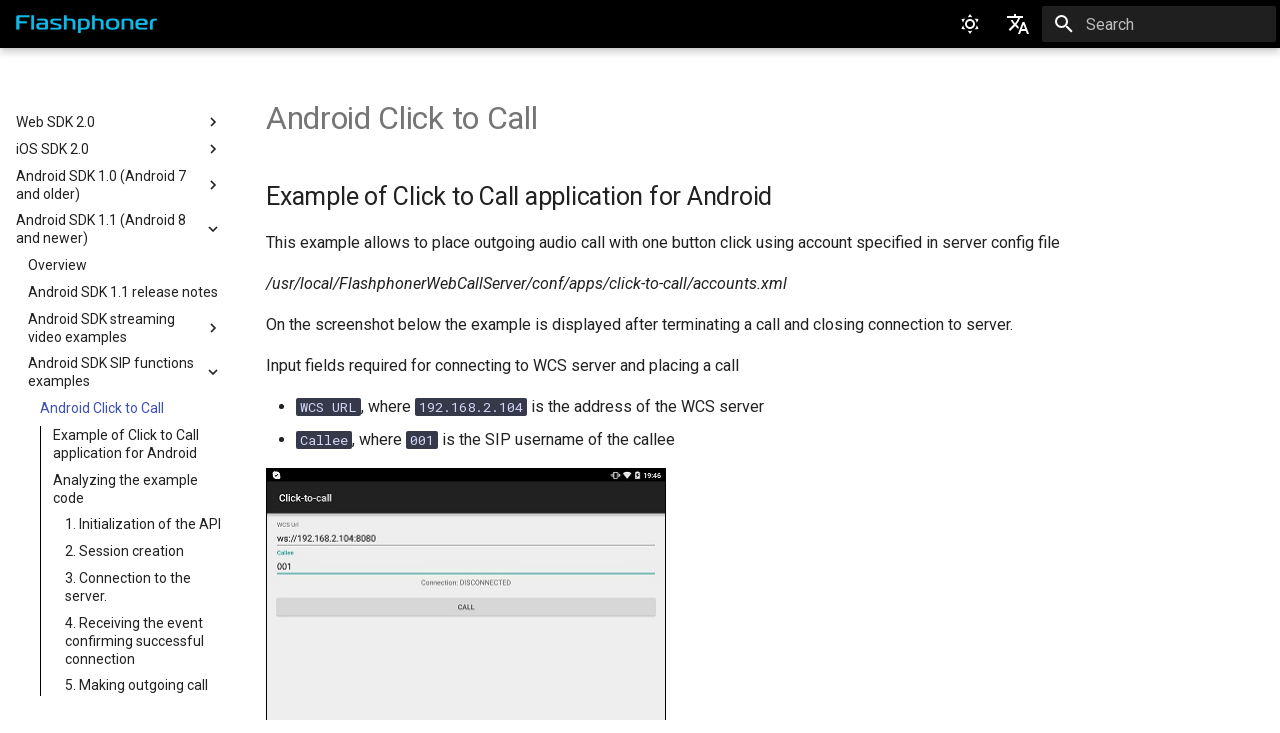

--- FILE ---
content_type: text/html
request_url: https://docs.flashphoner.com/static/ANDROIDSDK11/Android_SDK_SIP_functions_examples/Android_Click_to_Call/
body_size: 311860
content:

<!doctype html>
<html lang="en" class="no-js">
  <head>
    
      <meta charset="utf-8">
      <meta name="viewport" content="width=device-width,initial-scale=1">
      
        <meta name="description" content="Flashphoner streaming media solutions documentation site">
      
      
        <meta name="author" content="flashphoner">
      
      
        <link rel="canonical" href="https://docs.flashphoner.com/static/ANDROIDSDK11/Android_SDK_SIP_functions_examples/Android_Click_to_Call/">
      
      
        <link rel="prev" href="../../Android_SDK_streaming_video_examples/Android_2_Sessions/">
      
      
        <link rel="next" href="../Android_Phone/">
      
      <link rel="icon" href="../../../images/favicon-flashphoner.png">
      <meta name="generator" content="mkdocs-1.4.2, mkdocs-material-9.1.6">
    
    
      
        <title>Android Click to Call - </title>
      
    
    
      <link rel="stylesheet" href="../../../assets/stylesheets/main.ded33207.min.css">
      
        
        <link rel="stylesheet" href="../../../assets/stylesheets/palette.a0c5b2b5.min.css">
      
      

    
    
    
      
        
        
        <link rel="preconnect" href="https://fonts.gstatic.com" crossorigin>
        <link rel="stylesheet" href="https://fonts.googleapis.com/css?family=Roboto:300,300i,400,400i,700,700i%7CRoboto+Mono:400,400i,700,700i&display=fallback">
        <style>:root{--md-text-font:"Roboto";--md-code-font:"Roboto Mono"}</style>
      
    
    
      <link rel="stylesheet" href="../../../stylesheets/extra.css">
    
    <script>__md_scope=new URL("../../..",location),__md_hash=e=>[...e].reduce((e,_)=>(e<<5)-e+_.charCodeAt(0),0),__md_get=(e,_=localStorage,t=__md_scope)=>JSON.parse(_.getItem(t.pathname+"."+e)),__md_set=(e,_,t=localStorage,a=__md_scope)=>{try{t.setItem(a.pathname+"."+e,JSON.stringify(_))}catch(e){}}</script>
    
      

    
    
    
  </head>
  
  
    
    
      
    
    
    
    
    <body dir="ltr" data-md-color-scheme="default" data-md-color-primary="black" data-md-color-accent="">
  
    
    
      <script>var palette=__md_get("__palette");if(palette&&"object"==typeof palette.color)for(var key of Object.keys(palette.color))document.body.setAttribute("data-md-color-"+key,palette.color[key])</script>
    
    <input class="md-toggle" data-md-toggle="drawer" type="checkbox" id="__drawer" autocomplete="off">
    <input class="md-toggle" data-md-toggle="search" type="checkbox" id="__search" autocomplete="off">
    <label class="md-overlay" for="__drawer"></label>
    <div data-md-component="skip">
      
        
        <a href="#android_click_to_call" class="md-skip">
          Skip to content
        </a>
      
    </div>
    <div data-md-component="announce">
      
    </div>
    
    
      

  

<header class="md-header md-header--shadow" data-md-component="header">
  <nav class="md-header__inner md-grid" aria-label="Header">
    <a href="../../.." title="" class="md-header__button md-logo" aria-label="" data-md-component="logo">
      
  <img src="../../../images/logo-flashphoner.png" alt="logo">

    </a>
    <label class="md-header__button md-icon" for="__drawer">
      <svg xmlns="http://www.w3.org/2000/svg" viewBox="0 0 24 24"><path d="M3 6h18v2H3V6m0 5h18v2H3v-2m0 5h18v2H3v-2Z"/></svg>
    </label>
    <div class="md-header__title" data-md-component="header-title">
      <div class="md-header__ellipsis">
        <div class="md-header__topic">
          <span class="md-ellipsis">
            
          </span>
        </div>
        <div class="md-header__topic" data-md-component="header-topic">
          <span class="md-ellipsis">
            
              Android Click to Call
            
          </span>
        </div>
      </div>
    </div>
    
      <form class="md-header__option" data-md-component="palette">
        
          
          <input class="md-option" data-md-color-media="" data-md-color-scheme="default" data-md-color-primary="black" data-md-color-accent=""  aria-label="Switch to dark mode"  type="radio" name="__palette" id="__palette_1">
          
            <label class="md-header__button md-icon" title="Switch to dark mode" for="__palette_2" hidden>
              <svg xmlns="http://www.w3.org/2000/svg" viewBox="0 0 24 24"><path d="M12 7a5 5 0 0 1 5 5 5 5 0 0 1-5 5 5 5 0 0 1-5-5 5 5 0 0 1 5-5m0 2a3 3 0 0 0-3 3 3 3 0 0 0 3 3 3 3 0 0 0 3-3 3 3 0 0 0-3-3m0-7 2.39 3.42C13.65 5.15 12.84 5 12 5c-.84 0-1.65.15-2.39.42L12 2M3.34 7l4.16-.35A7.2 7.2 0 0 0 5.94 8.5c-.44.74-.69 1.5-.83 2.29L3.34 7m.02 10 1.76-3.77a7.131 7.131 0 0 0 2.38 4.14L3.36 17M20.65 7l-1.77 3.79a7.023 7.023 0 0 0-2.38-4.15l4.15.36m-.01 10-4.14.36c.59-.51 1.12-1.14 1.54-1.86.42-.73.69-1.5.83-2.29L20.64 17M12 22l-2.41-3.44c.74.27 1.55.44 2.41.44.82 0 1.63-.17 2.37-.44L12 22Z"/></svg>
            </label>
          
        
          
          <input class="md-option" data-md-color-media="" data-md-color-scheme="slate" data-md-color-primary="black" data-md-color-accent=""  aria-label="Switch to light mode"  type="radio" name="__palette" id="__palette_2">
          
            <label class="md-header__button md-icon" title="Switch to light mode" for="__palette_1" hidden>
              <svg xmlns="http://www.w3.org/2000/svg" viewBox="0 0 24 24"><path d="m17.75 4.09-2.53 1.94.91 3.06-2.63-1.81-2.63 1.81.91-3.06-2.53-1.94L12.44 4l1.06-3 1.06 3 3.19.09m3.5 6.91-1.64 1.25.59 1.98-1.7-1.17-1.7 1.17.59-1.98L15.75 11l2.06-.05L18.5 9l.69 1.95 2.06.05m-2.28 4.95c.83-.08 1.72 1.1 1.19 1.85-.32.45-.66.87-1.08 1.27C15.17 23 8.84 23 4.94 19.07c-3.91-3.9-3.91-10.24 0-14.14.4-.4.82-.76 1.27-1.08.75-.53 1.93.36 1.85 1.19-.27 2.86.69 5.83 2.89 8.02a9.96 9.96 0 0 0 8.02 2.89m-1.64 2.02a12.08 12.08 0 0 1-7.8-3.47c-2.17-2.19-3.33-5-3.49-7.82-2.81 3.14-2.7 7.96.31 10.98 3.02 3.01 7.84 3.12 10.98.31Z"/></svg>
            </label>
          
        
      </form>
    
    
      <div class="md-header__option">
        <div class="md-select">
          
          <button class="md-header__button md-icon" aria-label="Select language">
            <svg xmlns="http://www.w3.org/2000/svg" viewBox="0 0 24 24"><path d="m12.87 15.07-2.54-2.51.03-.03A17.52 17.52 0 0 0 14.07 6H17V4h-7V2H8v2H1v2h11.17C11.5 7.92 10.44 9.75 9 11.35 8.07 10.32 7.3 9.19 6.69 8h-2c.73 1.63 1.73 3.17 2.98 4.56l-5.09 5.02L4 19l5-5 3.11 3.11.76-2.04M18.5 10h-2L12 22h2l1.12-3h4.75L21 22h2l-4.5-12m-2.62 7 1.62-4.33L19.12 17h-3.24Z"/></svg>
          </button>
          <div class="md-select__inner">
            <ul class="md-select__list">
              
                <li class="md-select__item">
                  <a href="./" hreflang="en" class="md-select__link">
                    English
                  </a>
                </li>
              
                <li class="md-select__item">
                  <a href="../../../ru/ANDROIDSDK11/Android_SDK_SIP_functions_examples/Android_Click_to_Call/" hreflang="ru" class="md-select__link">
                    Russian
                  </a>
                </li>
              
            </ul>
          </div>
        </div>
      </div>
    
    
      <label class="md-header__button md-icon" for="__search">
        <svg xmlns="http://www.w3.org/2000/svg" viewBox="0 0 24 24"><path d="M9.5 3A6.5 6.5 0 0 1 16 9.5c0 1.61-.59 3.09-1.56 4.23l.27.27h.79l5 5-1.5 1.5-5-5v-.79l-.27-.27A6.516 6.516 0 0 1 9.5 16 6.5 6.5 0 0 1 3 9.5 6.5 6.5 0 0 1 9.5 3m0 2C7 5 5 7 5 9.5S7 14 9.5 14 14 12 14 9.5 12 5 9.5 5Z"/></svg>
      </label>
      <div class="md-search" data-md-component="search" role="dialog">
  <label class="md-search__overlay" for="__search"></label>
  <div class="md-search__inner" role="search">
    <form class="md-search__form" name="search">
      <input type="text" class="md-search__input" name="query" aria-label="Search" placeholder="Search" autocapitalize="off" autocorrect="off" autocomplete="off" spellcheck="false" data-md-component="search-query" required>
      <label class="md-search__icon md-icon" for="__search">
        <svg xmlns="http://www.w3.org/2000/svg" viewBox="0 0 24 24"><path d="M9.5 3A6.5 6.5 0 0 1 16 9.5c0 1.61-.59 3.09-1.56 4.23l.27.27h.79l5 5-1.5 1.5-5-5v-.79l-.27-.27A6.516 6.516 0 0 1 9.5 16 6.5 6.5 0 0 1 3 9.5 6.5 6.5 0 0 1 9.5 3m0 2C7 5 5 7 5 9.5S7 14 9.5 14 14 12 14 9.5 12 5 9.5 5Z"/></svg>
        <svg xmlns="http://www.w3.org/2000/svg" viewBox="0 0 24 24"><path d="M20 11v2H8l5.5 5.5-1.42 1.42L4.16 12l7.92-7.92L13.5 5.5 8 11h12Z"/></svg>
      </label>
      <nav class="md-search__options" aria-label="Search">
        
        <button type="reset" class="md-search__icon md-icon" title="Clear" aria-label="Clear" tabindex="-1">
          <svg xmlns="http://www.w3.org/2000/svg" viewBox="0 0 24 24"><path d="M19 6.41 17.59 5 12 10.59 6.41 5 5 6.41 10.59 12 5 17.59 6.41 19 12 13.41 17.59 19 19 17.59 13.41 12 19 6.41Z"/></svg>
        </button>
      </nav>
      
        <div class="md-search__suggest" data-md-component="search-suggest"></div>
      
    </form>
    <div class="md-search__output">
      <div class="md-search__scrollwrap" data-md-scrollfix>
        <div class="md-search-result" data-md-component="search-result">
          <div class="md-search-result__meta">
            Initializing search
          </div>
          <ol class="md-search-result__list" role="presentation"></ol>
        </div>
      </div>
    </div>
  </div>
</div>
    
    
  </nav>
  
</header>
    
    <div class="md-container" data-md-component="container">
      
      
        
          
        
      
      <main class="md-main" data-md-component="main">
        <div class="md-main__inner md-grid">
          
            
              
              <div class="md-sidebar md-sidebar--primary" data-md-component="sidebar" data-md-type="navigation" >
                <div class="md-sidebar__scrollwrap">
                  <div class="md-sidebar__inner">
                    


  

<nav class="md-nav md-nav--primary md-nav--integrated" aria-label="Navigation" data-md-level="0">
  <label class="md-nav__title" for="__drawer">
    <a href="../../.." title="" class="md-nav__button md-logo" aria-label="" data-md-component="logo">
      
  <img src="../../../images/logo-flashphoner.png" alt="logo">

    </a>
    
  </label>
  
  <ul class="md-nav__list" data-md-scrollfix>
    
      
      
      

  
  
  
    <li class="md-nav__item">
      <a href="../../.." class="md-nav__link">
        Overview
      </a>
    </li>
  

    
      
      
      

  
  
  
    
    <li class="md-nav__item md-nav__item--nested">
      
      
      
      
      <input class="md-nav__toggle md-toggle " type="checkbox" id="__nav_2" >
      
      
      
        <label class="md-nav__link" for="__nav_2" id="__nav_2_label" tabindex="0">
          Web Call Server 5.2
          <span class="md-nav__icon md-icon"></span>
        </label>
      
      <nav class="md-nav" data-md-level="1" aria-labelledby="__nav_2_label" aria-expanded="false">
        <label class="md-nav__title" for="__nav_2">
          <span class="md-nav__icon md-icon"></span>
          Web Call Server 5.2
        </label>
        <ul class="md-nav__list" data-md-scrollfix>
          
            
              
  
  
  
    <li class="md-nav__item">
      <a href="../../../WCS52/WCS_5.2_release_notes/" class="md-nav__link">
        WCS 5.2 release notes
      </a>
    </li>
  

            
          
            
              
  
  
  
    <li class="md-nav__item">
      <a href="../../../WCS52/Quick_deployment_and_testing_of_the_server/" class="md-nav__link">
        Quick deployment and testing of the server
      </a>
    </li>
  

            
          
            
              
  
  
  
    <li class="md-nav__item">
      <a href="../../../WCS52/WCS_update_to_5.2/" class="md-nav__link">
        WCS update to 5.2
      </a>
    </li>
  

            
          
            
              
  
  
  
    
    <li class="md-nav__item md-nav__item--nested">
      
      
      
      
      <input class="md-nav__toggle md-toggle " type="checkbox" id="__nav_2_4" >
      
      
      
        <label class="md-nav__link" for="__nav_2_4" id="__nav_2_4_label" tabindex="0">
          Installing and testing
          <span class="md-nav__icon md-icon"></span>
        </label>
      
      <nav class="md-nav" data-md-level="2" aria-labelledby="__nav_2_4_label" aria-expanded="false">
        <label class="md-nav__title" for="__nav_2_4">
          <span class="md-nav__icon md-icon"></span>
          Installing and testing
        </label>
        <ul class="md-nav__list" data-md-scrollfix>
          
            
              
  
  
  
    <li class="md-nav__item">
      <a href="../../../WCS52/Installing_and_testing/Requirements_and_prerequisites/" class="md-nav__link">
        Requirements and prerequisites
      </a>
    </li>
  

            
          
            
              
  
  
  
    <li class="md-nav__item">
      <a href="../../../WCS52/Installing_and_testing/License_types_and_server_requirements/" class="md-nav__link">
        License types and server requirements
      </a>
    </li>
  

            
          
            
              
  
  
  
    <li class="md-nav__item">
      <a href="../../../WCS52/Installing_and_testing/WCS_installation_and_activation/" class="md-nav__link">
        WCS installation and activation
      </a>
    </li>
  

            
          
            
              
  
  
  
    <li class="md-nav__item">
      <a href="../../../WCS52/Installing_and_testing/Starting_and_stopping/" class="md-nav__link">
        Starting and stopping
      </a>
    </li>
  

            
          
            
              
  
  
  
    <li class="md-nav__item">
      <a href="../../../WCS52/Installing_and_testing/Testing_using_the_web_interface/" class="md-nav__link">
        Testing using the web interface
      </a>
    </li>
  

            
          
            
              
  
  
  
    <li class="md-nav__item">
      <a href="../../../WCS52/Installing_and_testing/Installation_troubleshooting/" class="md-nav__link">
        Installation troubleshooting
      </a>
    </li>
  

            
          
            
              
  
  
  
    <li class="md-nav__item">
      <a href="../../../WCS52/Installing_and_testing/Checking_for_updates/" class="md-nav__link">
        Checking for updates and updating
      </a>
    </li>
  

            
          
        </ul>
      </nav>
    </li>
  

            
          
            
              
  
  
  
    <li class="md-nav__item">
      <a href="../../../WCS52/Removing/" class="md-nav__link">
        Removing
      </a>
    </li>
  

            
          
            
              
  
  
  
    
    <li class="md-nav__item md-nav__item--nested">
      
      
      
      
      <input class="md-nav__toggle md-toggle " type="checkbox" id="__nav_2_6" >
      
      
      
        <label class="md-nav__link" for="__nav_2_6" id="__nav_2_6_label" tabindex="0">
          Working with the server
          <span class="md-nav__icon md-icon"></span>
        </label>
      
      <nav class="md-nav" data-md-level="2" aria-labelledby="__nav_2_6_label" aria-expanded="false">
        <label class="md-nav__title" for="__nav_2_6">
          <span class="md-nav__icon md-icon"></span>
          Working with the server
        </label>
        <ul class="md-nav__list" data-md-scrollfix>
          
            
              
  
  
  
    
    <li class="md-nav__item md-nav__item--nested">
      
      
      
      
      <input class="md-nav__toggle md-toggle " type="checkbox" id="__nav_2_6_1" >
      
      
      
        <label class="md-nav__link" for="__nav_2_6_1" id="__nav_2_6_1_label" tabindex="0">
          Architecture
          <span class="md-nav__icon md-icon"></span>
        </label>
      
      <nav class="md-nav" data-md-level="3" aria-labelledby="__nav_2_6_1_label" aria-expanded="false">
        <label class="md-nav__title" for="__nav_2_6_1">
          <span class="md-nav__icon md-icon"></span>
          Architecture
        </label>
        <ul class="md-nav__list" data-md-scrollfix>
          
            
              
  
  
  
    <li class="md-nav__item">
      <a href="../../../WCS52/Working_with_the_server/Architecture/" class="md-nav__link">
        Architecture
      </a>
    </li>
  

            
          
            
              
  
  
  
    <li class="md-nav__item">
      <a href="../../../WCS52/Working_with_the_server/Architecture/Server_core_WCS_Core_/" class="md-nav__link">
        Server core (WCS Core)
      </a>
    </li>
  

            
          
            
              
  
  
  
    <li class="md-nav__item">
      <a href="../../../WCS52/Working_with_the_server/Architecture/Main_commands/" class="md-nav__link">
        Main commands
      </a>
    </li>
  

            
          
        </ul>
      </nav>
    </li>
  

            
          
            
              
  
  
  
    
    <li class="md-nav__item md-nav__item--nested">
      
      
      
      
      <input class="md-nav__toggle md-toggle " type="checkbox" id="__nav_2_6_2" >
      
      
      
        <label class="md-nav__link" for="__nav_2_6_2" id="__nav_2_6_2_label" tabindex="0">
          Core settings
          <span class="md-nav__icon md-icon"></span>
        </label>
      
      <nav class="md-nav" data-md-level="3" aria-labelledby="__nav_2_6_2_label" aria-expanded="false">
        <label class="md-nav__title" for="__nav_2_6_2">
          <span class="md-nav__icon md-icon"></span>
          Core settings
        </label>
        <ul class="md-nav__list" data-md-scrollfix>
          
            
              
  
  
  
    <li class="md-nav__item">
      <a href="../../../WCS52/Working_with_the_server/Core_settings/" class="md-nav__link">
        Core settings
      </a>
    </li>
  

            
          
            
              
  
  
  
    <li class="md-nav__item">
      <a href="../../../WCS52/Working_with_the_server/Core_settings/Settings_file_flashphoner.properties/" class="md-nav__link">
        flashphoner.properties config file
      </a>
    </li>
  

            
          
            
              
  
  
  
    <li class="md-nav__item">
      <a href="../../../WCS52/Working_with_the_server/Core_settings/Settings_file_loadbalancing.xml/" class="md-nav__link">
        Settings file loadbalancing.xml
      </a>
    </li>
  

            
          
            
              
  
  
  
    <li class="md-nav__item">
      <a href="../../../WCS52/Working_with_the_server/Core_settings/Settings_file_log4j.properties/" class="md-nav__link">
        Settings file log4j.properties
      </a>
    </li>
  

            
          
            
              
  
  
  
    <li class="md-nav__item">
      <a href="../../../WCS52/Working_with_the_server/Core_settings/Settings_file_watchdog.log4j.properties/" class="md-nav__link">
        Settings file watchdog.log4j.properties
      </a>
    </li>
  

            
          
            
              
  
  
  
    <li class="md-nav__item">
      <a href="../../../WCS52/Working_with_the_server/Core_settings/Settings_file_watchdog.properties/" class="md-nav__link">
        Settings file watchdog.properties
      </a>
    </li>
  

            
          
            
              
  
  
  
    <li class="md-nav__item">
      <a href="../../../WCS52/Working_with_the_server/Core_settings/Settings_file_wcs-core.properties/" class="md-nav__link">
        Settings file wcs-core.properties
      </a>
    </li>
  

            
          
            
              
  
  
  
    <li class="md-nav__item">
      <a href="../../../WCS52/Working_with_the_server/Core_settings/Settings_file_rtsp.auth/" class="md-nav__link">
        Settings file rtsp.auth
      </a>
    </li>
  

            
          
            
              
  
  
  
    <li class="md-nav__item">
      <a href="../../../WCS52/Working_with_the_server/Core_settings/Key_store_wss.jks/" class="md-nav__link">
        Key store wss.jks
      </a>
    </li>
  

            
          
            
              
  
  
  
    <li class="md-nav__item">
      <a href="../../../WCS52/Working_with_the_server/Core_settings/File_flashphoner.serverid/" class="md-nav__link">
        File flashphoner.serverid
      </a>
    </li>
  

            
          
            
              
  
  
  
    <li class="md-nav__item">
      <a href="../../../WCS52/Working_with_the_server/Core_settings/Certificate_myflashphoner-ca/" class="md-nav__link">
        Certificate myflashphoner-ca
      </a>
    </li>
  

            
          
            
              
  
  
  
    <li class="md-nav__item">
      <a href="../../../WCS52/Working_with_the_server/Core_settings/SDP_settings_files/" class="md-nav__link">
        SDP settings files
      </a>
    </li>
  

            
          
            
              
  
  
  
    <li class="md-nav__item">
      <a href="../../../WCS52/Working_with_the_server/Core_settings/Settings_file_database.yml/" class="md-nav__link">
        Settings file database.yml
      </a>
    </li>
  

            
          
            
              
  
  
  
    <li class="md-nav__item">
      <a href="../../../WCS52/Working_with_the_server/Core_settings/WCS.version/" class="md-nav__link">
        WCS.version
      </a>
    </li>
  

            
          
        </ul>
      </nav>
    </li>
  

            
          
            
              
  
  
  
    
    <li class="md-nav__item md-nav__item--nested">
      
      
      
      
      <input class="md-nav__toggle md-toggle " type="checkbox" id="__nav_2_6_3" >
      
      
      
        <label class="md-nav__link" for="__nav_2_6_3" id="__nav_2_6_3_label" tabindex="0">
          SSL certificates management
          <span class="md-nav__icon md-icon"></span>
        </label>
      
      <nav class="md-nav" data-md-level="3" aria-labelledby="__nav_2_6_3_label" aria-expanded="false">
        <label class="md-nav__title" for="__nav_2_6_3">
          <span class="md-nav__icon md-icon"></span>
          SSL certificates management
        </label>
        <ul class="md-nav__list" data-md-scrollfix>
          
            
              
  
  
  
    <li class="md-nav__item">
      <a href="../../../WCS52/Working_with_the_server/SSL_certificates_management/" class="md-nav__link">
        SSL certificates management
      </a>
    </li>
  

            
          
            
              
  
  
  
    <li class="md-nav__item">
      <a href="../../../WCS52/Working_with_the_server/SSL_certificates_management/Websocket_SSL/" class="md-nav__link">
        Websocket SSL
      </a>
    </li>
  

            
          
            
              
  
  
  
    <li class="md-nav__item">
      <a href="../../../WCS52/Working_with_the_server/SSL_certificates_management/HTTPS/" class="md-nav__link">
        HTTPS
      </a>
    </li>
  

            
          
            
              
  
  
  
    <li class="md-nav__item">
      <a href="../../../WCS52/Working_with_the_server/SSL_certificates_management/Receiving_and_importing_Let_s_Encrypt_SSL_certificate/" class="md-nav__link">
        Receiving and importing Let's Encrypt SSL certificate
      </a>
    </li>
  

            
          
        </ul>
      </nav>
    </li>
  

            
          
            
              
  
  
  
    
    <li class="md-nav__item md-nav__item--nested">
      
      
      
      
      <input class="md-nav__toggle md-toggle " type="checkbox" id="__nav_2_6_4" >
      
      
      
        <label class="md-nav__link" for="__nav_2_6_4" id="__nav_2_6_4_label" tabindex="0">
          Logging
          <span class="md-nav__icon md-icon"></span>
        </label>
      
      <nav class="md-nav" data-md-level="3" aria-labelledby="__nav_2_6_4_label" aria-expanded="false">
        <label class="md-nav__title" for="__nav_2_6_4">
          <span class="md-nav__icon md-icon"></span>
          Logging
        </label>
        <ul class="md-nav__list" data-md-scrollfix>
          
            
              
  
  
  
    <li class="md-nav__item">
      <a href="../../../WCS52/Working_with_the_server/Logging/WCS_Core_logs/" class="md-nav__link">
        WCS Core logs
      </a>
    </li>
  

            
          
        </ul>
      </nav>
    </li>
  

            
          
            
              
  
  
  
    
    <li class="md-nav__item md-nav__item--nested">
      
      
      
      
      <input class="md-nav__toggle md-toggle " type="checkbox" id="__nav_2_6_5" >
      
      
      
        <label class="md-nav__link" for="__nav_2_6_5" id="__nav_2_6_5_label" tabindex="0">
          Monitoring
          <span class="md-nav__icon md-icon"></span>
        </label>
      
      <nav class="md-nav" data-md-level="3" aria-labelledby="__nav_2_6_5_label" aria-expanded="false">
        <label class="md-nav__title" for="__nav_2_6_5">
          <span class="md-nav__icon md-icon"></span>
          Monitoring
        </label>
        <ul class="md-nav__list" data-md-scrollfix>
          
            
              
  
  
  
    <li class="md-nav__item">
      <a href="../../../WCS52/Working_with_the_server/Monitoring/" class="md-nav__link">
        Monitoring
      </a>
    </li>
  

            
          
            
              
  
  
  
    <li class="md-nav__item">
      <a href="../../../WCS52/Working_with_the_server/Monitoring/Using_SSH_tunnel/" class="md-nav__link">
        Using SSH tunnel
      </a>
    </li>
  

            
          
            
              
  
  
  
    <li class="md-nav__item">
      <a href="../../../WCS52/Working_with_the_server/Monitoring/Connecting_from_JConsole/" class="md-nav__link">
        Connecting from JConsole
      </a>
    </li>
  

            
          
            
              
  
  
  
    <li class="md-nav__item">
      <a href="../../../WCS52/Working_with_the_server/Monitoring/Connecting_from_Visual_VM/" class="md-nav__link">
        Connecting from Visual VM
      </a>
    </li>
  

            
          
            
              
  
  
  
    <li class="md-nav__item">
      <a href="../../../WCS52/Working_with_the_server/Monitoring/Connecting_from_Java_Mission_Control/" class="md-nav__link">
        Connecting from Java Mission Control
      </a>
    </li>
  

            
          
            
              
  
  
  
    <li class="md-nav__item">
      <a href="../../../WCS52/Working_with_the_server/Monitoring/WCS_integration_to_Prometheus/" class="md-nav__link">
        WCS integration to Prometheus
      </a>
    </li>
  

            
          
            
              
  
  
  
    <li class="md-nav__item">
      <a href="../../../WCS52/Working_with_the_server/Monitoring/WCS_to_Zabbix_integration/" class="md-nav__link">
        WCS to Zabbix integration
      </a>
    </li>
  

            
          
            
              
  
  
  
    <li class="md-nav__item">
      <a href="../../../WCS52/Working_with_the_server/Monitoring/Load_and_resource_usage_information/" class="md-nav__link">
        Load and resource usage information
      </a>
    </li>
  

            
          
            
              
  
  
  
    <li class="md-nav__item">
      <a href="../../../WCS52/Working_with_the_server/Monitoring/Information_about_errors_and_configuration_parameters/" class="md-nav__link">
        Information about errors and configuration parameters
      </a>
    </li>
  

            
          
            
              
  
  
  
    <li class="md-nav__item">
      <a href="../../../WCS52/Working_with_the_server/Monitoring/Stream_parameters_monitoring_with_REST_API/" class="md-nav__link">
        Stream parameters monitoring with REST API
      </a>
    </li>
  

            
          
            
              
  
  
  
    <li class="md-nav__item">
      <a href="../../../WCS52/Working_with_the_server/Monitoring/Server_health_check/" class="md-nav__link">
        Server health check
      </a>
    </li>
  

            
          
            
              
  
  
  
    <li class="md-nav__item">
      <a href="../../../WCS52/Working_with_the_server/Monitoring/Centralized_stream_statistics_and_CDN_events_collection_to_MySQL_DB/" class="md-nav__link">
        Centralized stream statistics and CDN events collection to MySQL DB
      </a>
    </li>
  

            
          
            
              
  
  
  
    <li class="md-nav__item">
      <a href="../../../WCS52/Working_with_the_server/Monitoring/Centralized_server_data_logging_to_ClickHouse_DB/" class="md-nav__link">
        Centralized server data logging to ClickHouse DB
      </a>
    </li>
  

            
          
        </ul>
      </nav>
    </li>
  

            
          
            
              
  
  
  
    
    <li class="md-nav__item md-nav__item--nested">
      
      
      
      
      <input class="md-nav__toggle md-toggle " type="checkbox" id="__nav_2_6_6" >
      
      
      
        <label class="md-nav__link" for="__nav_2_6_6" id="__nav_2_6_6_label" tabindex="0">
          Command line interface
          <span class="md-nav__icon md-icon"></span>
        </label>
      
      <nav class="md-nav" data-md-level="3" aria-labelledby="__nav_2_6_6_label" aria-expanded="false">
        <label class="md-nav__title" for="__nav_2_6_6">
          <span class="md-nav__icon md-icon"></span>
          Command line interface
        </label>
        <ul class="md-nav__list" data-md-scrollfix>
          
            
              
  
  
  
    <li class="md-nav__item">
      <a href="../../../WCS52/Working_with_the_server/Command_line_interface/" class="md-nav__link">
        Command line interface
      </a>
    </li>
  

            
          
            
              
  
  
  
    <li class="md-nav__item">
      <a href="../../../WCS52/Working_with_the_server/Command_line_interface/Using_and_accessing_command_line/" class="md-nav__link">
        Using and accessing command line
      </a>
    </li>
  

            
          
            
              
  
  
  
    <li class="md-nav__item">
      <a href="../../../WCS52/Working_with_the_server/Command_line_interface/Access_restriction_from_certain_interfaces/" class="md-nav__link">
        Access restriction from certain interfaces
      </a>
    </li>
  

            
          
            
              
  
  
  
    <li class="md-nav__item">
      <a href="../../../WCS52/Working_with_the_server/Command_line_interface/Complete_list_of_CLI_commands/" class="md-nav__link">
        Complete list of CLI commands
      </a>
    </li>
  

            
          
            
              
  
  
  
    <li class="md-nav__item">
      <a href="../../../WCS52/Working_with_the_server/Command_line_interface/Public_key_authorization/" class="md-nav__link">
        Public key authorization
      </a>
    </li>
  

            
          
            
              
  
  
  
    <li class="md-nav__item">
      <a href="../../../WCS52/Working_with_the_server/Command_line_interface/Users_management/" class="md-nav__link">
        Users management
      </a>
    </li>
  

            
          
            
              
  
  
  
    <li class="md-nav__item">
      <a href="../../../WCS52/Working_with_the_server/Command_line_interface/Applications_management/" class="md-nav__link">
        Applications management
      </a>
    </li>
  

            
          
            
              
  
  
  
    <li class="md-nav__item">
      <a href="../../../WCS52/Working_with_the_server/Command_line_interface/Server_settings_management/" class="md-nav__link">
        Server settings management
      </a>
    </li>
  

            
          
        </ul>
      </nav>
    </li>
  

            
          
            
              
  
  
  
    
    <li class="md-nav__item md-nav__item--nested">
      
      
      
      
      <input class="md-nav__toggle md-toggle " type="checkbox" id="__nav_2_6_7" >
      
      
      
        <label class="md-nav__link" for="__nav_2_6_7" id="__nav_2_6_7_label" tabindex="0">
          CLI v 2
          <span class="md-nav__icon md-icon"></span>
        </label>
      
      <nav class="md-nav" data-md-level="3" aria-labelledby="__nav_2_6_7_label" aria-expanded="false">
        <label class="md-nav__title" for="__nav_2_6_7">
          <span class="md-nav__icon md-icon"></span>
          CLI v 2
        </label>
        <ul class="md-nav__list" data-md-scrollfix>
          
            
              
  
  
  
    <li class="md-nav__item">
      <a href="../../../WCS52/Working_with_the_server/CLI_v_2/" class="md-nav__link">
        CLI v 2
      </a>
    </li>
  

            
          
            
              
  
  
  
    <li class="md-nav__item">
      <a href="../../../WCS52/Working_with_the_server/CLI_v_2/Using_and_accessing_CLI_v_2/" class="md-nav__link">
        Using and accessing CLI v 2
      </a>
    </li>
  

            
          
            
              
  
  
  
    <li class="md-nav__item">
      <a href="../../../WCS52/Working_with_the_server/CLI_v_2/Access_restriction_to_CLI_v2_from_certain_interfaces/" class="md-nav__link">
        Access restriction to CLI v2 from certain interfaces
      </a>
    </li>
  

            
          
            
              
  
  
  
    <li class="md-nav__item">
      <a href="../../../WCS52/Working_with_the_server/CLI_v_2/Complete_list_of_CLI_v_2_commands/" class="md-nav__link">
        Complete list of CLI v 2 commands
      </a>
    </li>
  

            
          
            
              
  
  
  
    <li class="md-nav__item">
      <a href="../../../WCS52/Working_with_the_server/CLI_v_2/Streams_management/" class="md-nav__link">
        Streams management
      </a>
    </li>
  

            
          
            
              
  
  
  
    <li class="md-nav__item">
      <a href="../../../WCS52/Working_with_the_server/CLI_v_2/Connections_management/" class="md-nav__link">
        Connections management
      </a>
    </li>
  

            
          
            
              
  
  
  
    <li class="md-nav__item">
      <a href="../../../WCS52/Working_with_the_server/CLI_v_2/CDN_node_management/" class="md-nav__link">
        CDN node management
      </a>
    </li>
  

            
          
        </ul>
      </nav>
    </li>
  

            
          
            
              
  
  
  
    
    <li class="md-nav__item md-nav__item--nested">
      
      
      
      
      <input class="md-nav__toggle md-toggle " type="checkbox" id="__nav_2_6_8" >
      
      
      
        <label class="md-nav__link" for="__nav_2_6_8" id="__nav_2_6_8_label" tabindex="0">
          Network traffic analysis
          <span class="md-nav__icon md-icon"></span>
        </label>
      
      <nav class="md-nav" data-md-level="3" aria-labelledby="__nav_2_6_8_label" aria-expanded="false">
        <label class="md-nav__title" for="__nav_2_6_8">
          <span class="md-nav__icon md-icon"></span>
          Network traffic analysis
        </label>
        <ul class="md-nav__list" data-md-scrollfix>
          
            
              
  
  
  
    <li class="md-nav__item">
      <a href="../../../WCS52/Working_with_the_server/Network_traffic_analysis/" class="md-nav__link">
        Network traffic analysis
      </a>
    </li>
  

            
          
            
              
  
  
  
    <li class="md-nav__item">
      <a href="../../../WCS52/Working_with_the_server/Network_traffic_analysis/Websocket/" class="md-nav__link">
        Websocket
      </a>
    </li>
  

            
          
            
              
  
  
  
    <li class="md-nav__item">
      <a href="../../../WCS52/Working_with_the_server/Network_traffic_analysis/WebRTC/" class="md-nav__link">
        WebRTC
      </a>
    </li>
  

            
          
            
              
  
  
  
    <li class="md-nav__item">
      <a href="../../../WCS52/Working_with_the_server/Network_traffic_analysis/RTSP_RTP/" class="md-nav__link">
        RTSP / RTP
      </a>
    </li>
  

            
          
            
              
  
  
  
    <li class="md-nav__item">
      <a href="../../../WCS52/Working_with_the_server/Network_traffic_analysis/RTMP/" class="md-nav__link">
        RTMP
      </a>
    </li>
  

            
          
            
              
  
  
  
    <li class="md-nav__item">
      <a href="../../../WCS52/Working_with_the_server/Network_traffic_analysis/SIP/" class="md-nav__link">
        SIP
      </a>
    </li>
  

            
          
            
              
  
  
  
    <li class="md-nav__item">
      <a href="../../../WCS52/Working_with_the_server/Network_traffic_analysis/RTP/" class="md-nav__link">
        RTP
      </a>
    </li>
  

            
          
            
              
  
  
  
    <li class="md-nav__item">
      <a href="../../../WCS52/Working_with_the_server/Network_traffic_analysis/HLS/" class="md-nav__link">
        HLS
      </a>
    </li>
  

            
          
            
              
  
  
  
    <li class="md-nav__item">
      <a href="../../../WCS52/Working_with_the_server/Network_traffic_analysis/REST_HTTP/" class="md-nav__link">
        REST / HTTP
      </a>
    </li>
  

            
          
            
              
  
  
  
    <li class="md-nav__item">
      <a href="../../../WCS52/Working_with_the_server/Network_traffic_analysis/RTMFP/" class="md-nav__link">
        RTMFP
      </a>
    </li>
  

            
          
        </ul>
      </nav>
    </li>
  

            
          
            
              
  
  
  
    <li class="md-nav__item">
      <a href="../../../WCS52/Working_with_the_server/Server_domain_name_support_as_external_address/" class="md-nav__link">
        Server domain name support as external address
      </a>
    </li>
  

            
          
            
              
  
  
  
    <li class="md-nav__item">
      <a href="../../../WCS52/Working_with_the_server/HTTP_interfaces_access_restriction/" class="md-nav__link">
        HTTP interfaces access restriction
      </a>
    </li>
  

            
          
            
              
  
  
  
    <li class="md-nav__item">
      <a href="../../../WCS52/Working_with_the_server/Websocket_connections_restriction_by_domain/" class="md-nav__link">
        Websocket connections restriction by domain
      </a>
    </li>
  

            
          
            
              
  
  
  
    <li class="md-nav__item">
      <a href="../../../WCS52/Working_with_the_server/Stream_publishing_and_playback_restriction_by_name/" class="md-nav__link">
        Stream publishing and playback restriction by name
      </a>
    </li>
  

            
          
            
              
  
  
  
    <li class="md-nav__item">
      <a href="../../../WCS52/Working_with_the_server/Websocket_client_URI_configuration/" class="md-nav__link">
        Websocket client URI configuration
      </a>
    </li>
  

            
          
            
              
  
  
  
    <li class="md-nav__item">
      <a href="../../../WCS52/Working_with_the_server/Media_ports_management/" class="md-nav__link">
        Media ports management
      </a>
    </li>
  

            
          
            
              
  
  
  
    <li class="md-nav__item">
      <a href="../../../WCS52/Working_with_the_server/Server_ports_configuration_to_accept_client_connections/" class="md-nav__link">
        Server ports configuration to accept client connections
      </a>
    </li>
  

            
          
            
              
  
  
  
    <li class="md-nav__item">
      <a href="../../../WCS52/Working_with_the_server/HTTP_strict_transport_security_settings/" class="md-nav__link">
        HTTP strict transport security settings
      </a>
    </li>
  

            
          
            
              
  
  
  
    <li class="md-nav__item">
      <a href="../../../WCS52/Working_with_the_server/Thread_pools_tuning/" class="md-nav__link">
        Thread pools tuning
      </a>
    </li>
  

            
          
            
              
  
  
  
    
    <li class="md-nav__item md-nav__item--nested">
      
      
      
      
      <input class="md-nav__toggle md-toggle " type="checkbox" id="__nav_2_6_18" >
      
      
      
        <label class="md-nav__link" for="__nav_2_6_18" id="__nav_2_6_18_label" tabindex="0">
          Diagnostics and troubleshooting
          <span class="md-nav__icon md-icon"></span>
        </label>
      
      <nav class="md-nav" data-md-level="3" aria-labelledby="__nav_2_6_18_label" aria-expanded="false">
        <label class="md-nav__title" for="__nav_2_6_18">
          <span class="md-nav__icon md-icon"></span>
          Diagnostics and troubleshooting
        </label>
        <ul class="md-nav__list" data-md-scrollfix>
          
            
              
  
  
  
    <li class="md-nav__item">
      <a href="../../../WCS52/Working_with_the_server/Diagnostics_and_troubleshooting/" class="md-nav__link">
        Diagnostics and troubleshooting
      </a>
    </li>
  

            
          
            
              
  
  
  
    <li class="md-nav__item">
      <a href="../../../WCS52/Working_with_the_server/Diagnostics_and_troubleshooting/Preparing_an_error_report/" class="md-nav__link">
        Preparing an error report
      </a>
    </li>
  

            
          
            
              
  
  
  
    <li class="md-nav__item">
      <a href="../../../WCS52/Working_with_the_server/Diagnostics_and_troubleshooting/Possible_problems_and_how_to_solve_them/" class="md-nav__link">
        Possible problems and how to solve them
      </a>
    </li>
  

            
          
            
              
  
  
  
    <li class="md-nav__item">
      <a href="../../../WCS52/Working_with_the_server/Diagnostics_and_troubleshooting/Java_service_tool/" class="md-nav__link">
        Java service tool
      </a>
    </li>
  

            
          
            
              
  
  
  
    <li class="md-nav__item">
      <a href="../../../WCS52/Working_with_the_server/Diagnostics_and_troubleshooting/Accessory_tools/" class="md-nav__link">
        Accessory tools
      </a>
    </li>
  

            
          
            
              
  
  
  
    <li class="md-nav__item">
      <a href="../../../WCS52/Working_with_the_server/Diagnostics_and_troubleshooting/How_to_get_license_number/" class="md-nav__link">
        How to get license number
      </a>
    </li>
  

            
          
            
              
  
  
  
    <li class="md-nav__item">
      <a href="../../../WCS52/Working_with_the_server/Diagnostics_and_troubleshooting/CPU_load_investigation/" class="md-nav__link">
        CPU load investigation
      </a>
    </li>
  

            
          
            
              
  
  
  
    <li class="md-nav__item">
      <a href="../../../WCS52/Working_with_the_server/Diagnostics_and_troubleshooting/Stack_trace_logging/" class="md-nav__link">
        Stack trace logging
      </a>
    </li>
  

            
          
            
              
  
  
  
    <li class="md-nav__item">
      <a href="../../../WCS52/Working_with_the_server/Diagnostics_and_troubleshooting/DNS_testing_and_caching/" class="md-nav__link">
        DNS testing and caching
      </a>
    </li>
  

            
          
        </ul>
      </nav>
    </li>
  

            
          
            
              
  
  
  
    <li class="md-nav__item">
      <a href="../../../WCS52/Working_with_the_server/Server_tuning_recommendations/" class="md-nav__link">
        Server tuning recommendations
      </a>
    </li>
  

            
          
            
              
  
  
  
    <li class="md-nav__item">
      <a href="../../../WCS52/Working_with_the_server/Memory_management_in_Java/" class="md-nav__link">
        Memory management in Java
      </a>
    </li>
  

            
          
            
              
  
  
  
    <li class="md-nav__item">
      <a href="../../../WCS52/Working_with_the_server/Server_performance_testing/" class="md-nav__link">
        Server performance testing
      </a>
    </li>
  

            
          
            
              
  
  
  
    <li class="md-nav__item">
      <a href="../../../WCS52/Working_with_the_server/Server_time_adjustment/" class="md-nav__link">
        Server time adjustment
      </a>
    </li>
  

            
          
            
              
  
  
  
    <li class="md-nav__item">
      <a href="../../../WCS52/Working_with_the_server/Before_moving_to_production/" class="md-nav__link">
        Before moving to production
      </a>
    </li>
  

            
          
        </ul>
      </nav>
    </li>
  

            
          
            
              
  
  
  
    <li class="md-nav__item">
      <a href="../../../WCS52/Server_functions/" class="md-nav__link">
        Server functions
      </a>
    </li>
  

            
          
            
              
  
  
  
    
    <li class="md-nav__item md-nav__item--nested">
      
      
      
      
      <input class="md-nav__toggle md-toggle " type="checkbox" id="__nav_2_8" >
      
      
      
        <label class="md-nav__link" for="__nav_2_8" id="__nav_2_8_label" tabindex="0">
          Streaming video functions
          <span class="md-nav__icon md-icon"></span>
        </label>
      
      <nav class="md-nav" data-md-level="2" aria-labelledby="__nav_2_8_label" aria-expanded="false">
        <label class="md-nav__title" for="__nav_2_8">
          <span class="md-nav__icon md-icon"></span>
          Streaming video functions
        </label>
        <ul class="md-nav__list" data-md-scrollfix>
          
            
              
  
  
  
    
    <li class="md-nav__item md-nav__item--nested">
      
      
      
      
      <input class="md-nav__toggle md-toggle " type="checkbox" id="__nav_2_8_1" >
      
      
      
        <label class="md-nav__link" for="__nav_2_8_1" id="__nav_2_8_1_label" tabindex="0">
          Stream capturing and publishing to the server
          <span class="md-nav__icon md-icon"></span>
        </label>
      
      <nav class="md-nav" data-md-level="3" aria-labelledby="__nav_2_8_1_label" aria-expanded="false">
        <label class="md-nav__title" for="__nav_2_8_1">
          <span class="md-nav__icon md-icon"></span>
          Stream capturing and publishing to the server
        </label>
        <ul class="md-nav__list" data-md-scrollfix>
          
            
              
  
  
  
    <li class="md-nav__item">
      <a href="../../../WCS52/Streaming_video_functions/Stream_capturing_and_publishing_to_the_server/From_a_web_camera_in_a_browser_via_WebRTC/" class="md-nav__link">
        From a web camera in a browser via WebRTC
      </a>
    </li>
  

            
          
            
              
  
  
  
    <li class="md-nav__item">
      <a href="../../../WCS52/Streaming_video_functions/Stream_capturing_and_publishing_to_the_server/From_the_computer_screen_screen_sharing_in_a_browser_via_WebRTC/" class="md-nav__link">
        From the computer screen (screen sharing) in a browser via WebRTC
      </a>
    </li>
  

            
          
            
              
  
  
  
    <li class="md-nav__item">
      <a href="../../../WCS52/Streaming_video_functions/Stream_capturing_and_publishing_to_the_server/From_an_HTML5_Canvas_element_whiteboard_in_a_browser_via_WebRTC/" class="md-nav__link">
        From an HTML5 Canvas element (whiteboard) in a browser via WebRTC
      </a>
    </li>
  

            
          
            
              
  
  
  
    
    <li class="md-nav__item md-nav__item--nested">
      
      
      
      
      <input class="md-nav__toggle md-toggle " type="checkbox" id="__nav_2_8_1_4" >
      
      
      
        <label class="md-nav__link" for="__nav_2_8_1_4" id="__nav_2_8_1_4_label" tabindex="0">
          Using RTMP encoder
          <span class="md-nav__icon md-icon"></span>
        </label>
      
      <nav class="md-nav" data-md-level="4" aria-labelledby="__nav_2_8_1_4_label" aria-expanded="false">
        <label class="md-nav__title" for="__nav_2_8_1_4">
          <span class="md-nav__icon md-icon"></span>
          Using RTMP encoder
        </label>
        <ul class="md-nav__list" data-md-scrollfix>
          
            
              
  
  
  
    <li class="md-nav__item">
      <a href="../../../WCS52/Streaming_video_functions/Stream_capturing_and_publishing_to_the_server/Using_RTMP_encoder/" class="md-nav__link">
        Using RTMP encoder
      </a>
    </li>
  

            
          
            
              
  
  
  
    <li class="md-nav__item">
      <a href="../../../WCS52/Streaming_video_functions/Stream_capturing_and_publishing_to_the_server/Using_RTMP_encoder/Using_ffmpeg/" class="md-nav__link">
        Using ffmpeg
      </a>
    </li>
  

            
          
            
              
  
  
  
    <li class="md-nav__item">
      <a href="../../../WCS52/Streaming_video_functions/Stream_capturing_and_publishing_to_the_server/Using_RTMP_encoder/Using_OBS_Studio/" class="md-nav__link">
        Using OBS Studio
      </a>
    </li>
  

            
          
            
              
  
  
  
    <li class="md-nav__item">
      <a href="../../../WCS52/Streaming_video_functions/Stream_capturing_and_publishing_to_the_server/Using_RTMP_encoder/Using_Wirecast/" class="md-nav__link">
        Using Wirecast
      </a>
    </li>
  

            
          
            
              
  
  
  
    <li class="md-nav__item">
      <a href="../../../WCS52/Streaming_video_functions/Stream_capturing_and_publishing_to_the_server/Using_RTMP_encoder/Using_Adobe_FMLE/" class="md-nav__link">
        Using Adobe FMLE
      </a>
    </li>
  

            
          
        </ul>
      </nav>
    </li>
  

            
          
            
              
  
  
  
    <li class="md-nav__item">
      <a href="../../../WCS52/Streaming_video_functions/Stream_capturing_and_publishing_to_the_server/From_an_IP_camera_via_RTSP/" class="md-nav__link">
        From an IP camera via RTSP
      </a>
    </li>
  

            
          
            
              
  
  
  
    <li class="md-nav__item">
      <a href="../../../WCS52/Streaming_video_functions/Stream_capturing_and_publishing_to_the_server/From_other_server_via_RTMP/" class="md-nav__link">
        From other server via RTMP
      </a>
    </li>
  

            
          
            
              
  
  
  
    <li class="md-nav__item">
      <a href="../../../WCS52/Streaming_video_functions/Stream_capturing_and_publishing_to_the_server/RTMP_stream_republishing_from_other_RTMP_server/" class="md-nav__link">
        RTMP stream republishing from other RTMP server
      </a>
    </li>
  

            
          
            
              
  
  
  
    <li class="md-nav__item">
      <a href="../../../WCS52/Streaming_video_functions/Stream_capturing_and_publishing_to_the_server/From_another_WCS_server_via_WebRTC/" class="md-nav__link">
        From another WCS server via WebRTC
      </a>
    </li>
  

            
          
            
              
  
  
  
    <li class="md-nav__item">
      <a href="../../../WCS52/Streaming_video_functions/Stream_capturing_and_publishing_to_the_server/From_an_Android_mobile_app_via_WebRTC/" class="md-nav__link">
        From an Android mobile app via WebRTC
      </a>
    </li>
  

            
          
            
              
  
  
  
    <li class="md-nav__item">
      <a href="../../../WCS52/Streaming_video_functions/Stream_capturing_and_publishing_to_the_server/From_an_iOS_mobile_app_via_WebRTC/" class="md-nav__link">
        From an iOS mobile app via WebRTC
      </a>
    </li>
  

            
          
            
              
  
  
  
    <li class="md-nav__item">
      <a href="../../../WCS52/Streaming_video_functions/Stream_capturing_and_publishing_to_the_server/Capturing_VOD_from_a_file/" class="md-nav__link">
        Capturing VOD from a file
      </a>
    </li>
  

            
          
            
              
  
  
  
    <li class="md-nav__item">
      <a href="../../../WCS52/Streaming_video_functions/Stream_capturing_and_publishing_to_the_server/RTP_stream_publishing_via_RTSP/" class="md-nav__link">
        RTP stream publishing via RTSP
      </a>
    </li>
  

            
          
            
              
  
  
  
    <li class="md-nav__item">
      <a href="../../../WCS52/Streaming_video_functions/Stream_capturing_and_publishing_to_the_server/MPEG-TS_RTP_stream_publishing/" class="md-nav__link">
        MPEG-TS RTP stream publishing
      </a>
    </li>
  

            
          
            
              
  
  
  
    <li class="md-nav__item">
      <a href="../../../WCS52/Streaming_video_functions/Stream_capturing_and_publishing_to_the_server/WebRTC_publishing_via_WHIP/" class="md-nav__link">
        WebRTC publishing via WHIP
      </a>
    </li>
  

            
          
            
              
  
  
  
    <li class="md-nav__item">
      <a href="../../../WCS52/Streaming_video_functions/Stream_capturing_and_publishing_to_the_server/Using_Flash_Player_via_RTMP/" class="md-nav__link">
        Using Flash Player via RTMP
      </a>
    </li>
  

            
          
            
              
  
  
  
    <li class="md-nav__item">
      <a href="../../../WCS52/Streaming_video_functions/Stream_capturing_and_publishing_to_the_server/Automatic_streams_capture_on_server_start/" class="md-nav__link">
        Automatic streams capture on server start
      </a>
    </li>
  

            
          
            
              
  
  
  
    <li class="md-nav__item">
      <a href="../../../WCS52/Streaming_video_functions/Stream_capturing_and_publishing_to_the_server/RTSP-interleaved_stream_capture_from_dump_file/" class="md-nav__link">
        RTSP-interleaved stream capture from dump file
      </a>
    </li>
  

            
          
            
              
  
  
  
    <li class="md-nav__item">
      <a href="../../../WCS52/Streaming_video_functions/Stream_capturing_and_publishing_to_the_server/Managing_camera_and_microphone/" class="md-nav__link">
        Managing camera and microphone
      </a>
    </li>
  

            
          
            
              
  
  
  
    <li class="md-nav__item">
      <a href="../../../WCS52/Streaming_video_functions/Stream_capturing_and_publishing_to_the_server/Bitrate_management_when_capturing_WebRTC_stream_in_browser/" class="md-nav__link">
        Bitrate management when capturing WebRTC stream in browser
      </a>
    </li>
  

            
          
            
              
  
  
  
    <li class="md-nav__item">
      <a href="../../../WCS52/Streaming_video_functions/Stream_capturing_and_publishing_to_the_server/Key_frames_management_while_capturing_WebRTC_in_browser/" class="md-nav__link">
        Key frames management while capturing WebRTC in browser
      </a>
    </li>
  

            
          
            
              
  
  
  
    <li class="md-nav__item">
      <a href="../../../WCS52/Streaming_video_functions/Stream_capturing_and_publishing_to_the_server/Published_stream_normalizing/" class="md-nav__link">
        Published stream normalizing
      </a>
    </li>
  

            
          
            
              
  
  
  
    <li class="md-nav__item">
      <a href="../../../WCS52/Streaming_video_functions/Stream_capturing_and_publishing_to_the_server/Jitter_buffer_and_frames_collection_in_stream_published/" class="md-nav__link">
        Jitter buffer and frames collection in stream published
      </a>
    </li>
  

            
          
        </ul>
      </nav>
    </li>
  

            
          
            
              
  
  
  
    
    <li class="md-nav__item md-nav__item--nested">
      
      
      
      
      <input class="md-nav__toggle md-toggle " type="checkbox" id="__nav_2_8_2" >
      
      
      
        <label class="md-nav__link" for="__nav_2_8_2" id="__nav_2_8_2_label" tabindex="0">
          Captured stream management
          <span class="md-nav__icon md-icon"></span>
        </label>
      
      <nav class="md-nav" data-md-level="3" aria-labelledby="__nav_2_8_2_label" aria-expanded="false">
        <label class="md-nav__title" for="__nav_2_8_2">
          <span class="md-nav__icon md-icon"></span>
          Captured stream management
        </label>
        <ul class="md-nav__list" data-md-scrollfix>
          
            
              
  
  
  
    <li class="md-nav__item">
      <a href="../../../WCS52/Streaming_video_functions/Captured_stream_management/Stream_recording/" class="md-nav__link">
        Stream recording
      </a>
    </li>
  

            
          
            
              
  
  
  
    <li class="md-nav__item">
      <a href="../../../WCS52/Streaming_video_functions/Captured_stream_management/Stopping_the_video_stream_on_the_server_side/" class="md-nav__link">
        Stopping the video stream on the server side
      </a>
    </li>
  

            
          
            
              
  
  
  
    <li class="md-nav__item">
      <a href="../../../WCS52/Streaming_video_functions/Captured_stream_management/Taking_a_PNG_snapshot_of_the_stream/" class="md-nav__link">
        Taking a PNG snapshot of the stream
      </a>
    </li>
  

            
          
            
              
  
  
  
    <li class="md-nav__item">
      <a href="../../../WCS52/Streaming_video_functions/Captured_stream_management/Stream_decoding/" class="md-nav__link">
        Stream decoding
      </a>
    </li>
  

            
          
            
              
  
  
  
    <li class="md-nav__item">
      <a href="../../../WCS52/Streaming_video_functions/Captured_stream_management/Stream_transcoding/" class="md-nav__link">
        Stream transcoding
      </a>
    </li>
  

            
          
            
              
  
  
  
    <li class="md-nav__item">
      <a href="../../../WCS52/Streaming_video_functions/Captured_stream_management/Stream_watermarking/" class="md-nav__link">
        Stream watermarking
      </a>
    </li>
  

            
          
            
              
  
  
  
    <li class="md-nav__item">
      <a href="../../../WCS52/Streaming_video_functions/Captured_stream_management/FPS_filter/" class="md-nav__link">
        FPS filter
      </a>
    </li>
  

            
          
            
              
  
  
  
    <li class="md-nav__item">
      <a href="../../../WCS52/Streaming_video_functions/Captured_stream_management/Using_AAC_codecs/" class="md-nav__link">
        Using AAC codecs
      </a>
    </li>
  

            
          
            
              
  
  
  
    <li class="md-nav__item">
      <a href="../../../WCS52/Streaming_video_functions/Captured_stream_management/WebRTC_stream_picture_rotation/" class="md-nav__link">
        WebRTC stream picture rotation
      </a>
    </li>
  

            
          
            
              
  
  
  
    <li class="md-nav__item">
      <a href="../../../WCS52/Streaming_video_functions/Captured_stream_management/Minimal_publishing_bitrate_control/" class="md-nav__link">
        Minimal publishing bitrate control
      </a>
    </li>
  

            
          
            
              
  
  
  
    <li class="md-nav__item">
      <a href="../../../WCS52/Streaming_video_functions/Captured_stream_management/Decoded_frames_interception_and_handling/" class="md-nav__link">
        Decoded frames interception and handling
      </a>
    </li>
  

            
          
            
              
  
  
  
    <li class="md-nav__item">
      <a href="../../../WCS52/Streaming_video_functions/Captured_stream_management/Decoded_frames_interception_and_hangling_with_OpenCV/" class="md-nav__link">
        Decoded frames interception and hangling with OpenCV
      </a>
    </li>
  

            
          
            
              
  
  
  
    <li class="md-nav__item">
      <a href="../../../WCS52/Streaming_video_functions/Captured_stream_management/Server_audio_processing/" class="md-nav__link">
        Server audio processing
      </a>
    </li>
  

            
          
            
              
  
  
  
    <li class="md-nav__item">
      <a href="../../../WCS52/Streaming_video_functions/Captured_stream_management/Injecting_one_stream_into_another/" class="md-nav__link">
        Injecting one stream into another
      </a>
    </li>
  

            
          
        </ul>
      </nav>
    </li>
  

            
          
            
              
  
  
  
    
    <li class="md-nav__item md-nav__item--nested">
      
      
      
      
      <input class="md-nav__toggle md-toggle " type="checkbox" id="__nav_2_8_3" >
      
      
      
        <label class="md-nav__link" for="__nav_2_8_3" id="__nav_2_8_3_label" tabindex="0">
          Playing a video stream from the server
          <span class="md-nav__icon md-icon"></span>
        </label>
      
      <nav class="md-nav" data-md-level="3" aria-labelledby="__nav_2_8_3_label" aria-expanded="false">
        <label class="md-nav__title" for="__nav_2_8_3">
          <span class="md-nav__icon md-icon"></span>
          Playing a video stream from the server
        </label>
        <ul class="md-nav__list" data-md-scrollfix>
          
            
              
  
  
  
    <li class="md-nav__item">
      <a href="../../../WCS52/Streaming_video_functions/Playing_a_video_stream_from_the_server/In_a_browser_via_WebRTC/" class="md-nav__link">
        In a browser via WebRTC
      </a>
    </li>
  

            
          
            
              
  
  
  
    <li class="md-nav__item">
      <a href="../../../WCS52/Streaming_video_functions/Playing_a_video_stream_from_the_server/In_a_browser_via_MSE/" class="md-nav__link">
        In a browser via MSE
      </a>
    </li>
  

            
          
            
              
  
  
  
    <li class="md-nav__item">
      <a href="../../../WCS52/Streaming_video_functions/Playing_a_video_stream_from_the_server/In_a_browser_via_Websocket_%2B_Canvas_WSPlayer/" class="md-nav__link">
        In a browser via Websocket + Canvas, WSPlayer
      </a>
    </li>
  

            
          
            
              
  
  
  
    <li class="md-nav__item">
      <a href="../../../WCS52/Streaming_video_functions/Playing_a_video_stream_from_the_server/In_a_browser_via_HLS/" class="md-nav__link">
        In a browser via HLS
      </a>
    </li>
  

            
          
            
              
  
  
  
    <li class="md-nav__item">
      <a href="../../../WCS52/Streaming_video_functions/Playing_a_video_stream_from_the_server/In_an_Android_mobile_application_via_WebRTC/" class="md-nav__link">
        In an Android mobile application via WebRTC
      </a>
    </li>
  

            
          
            
              
  
  
  
    <li class="md-nav__item">
      <a href="../../../WCS52/Streaming_video_functions/Playing_a_video_stream_from_the_server/In_an_iOS_mobile_application_via_WebRTC/" class="md-nav__link">
        In an iOS mobile application via WebRTC
      </a>
    </li>
  

            
          
            
              
  
  
  
    <li class="md-nav__item">
      <a href="../../../WCS52/Streaming_video_functions/Playing_a_video_stream_from_the_server/In_a_player_via_RTSP/" class="md-nav__link">
        In a player via RTSP
      </a>
    </li>
  

            
          
            
              
  
  
  
    <li class="md-nav__item">
      <a href="../../../WCS52/Streaming_video_functions/Playing_a_video_stream_from_the_server/In_a_player_via_RTMP/" class="md-nav__link">
        In a player via RTMP
      </a>
    </li>
  

            
          
            
              
  
  
  
    <li class="md-nav__item">
      <a href="../../../WCS52/Streaming_video_functions/Playing_a_video_stream_from_the_server/In_a_browser_with_Delight_Player/" class="md-nav__link">
        In a browser with Delight Player
      </a>
    </li>
  

            
          
            
              
  
  
  
    <li class="md-nav__item">
      <a href="../../../WCS52/Streaming_video_functions/Playing_a_video_stream_from_the_server/In_a_browser_via_WebRTC_ABR/" class="md-nav__link">
        In a browser via WebRTC ABR
      </a>
    </li>
  

            
          
            
              
  
  
  
    <li class="md-nav__item">
      <a href="../../../WCS52/Streaming_video_functions/Playing_a_video_stream_from_the_server/In_a_browser_using_Flash_Player_via_RTMP/" class="md-nav__link">
        In a browser using Flash Player via RTMP
      </a>
    </li>
  

            
          
            
              
  
  
  
    <li class="md-nav__item">
      <a href="../../../WCS52/Streaming_video_functions/Playing_a_video_stream_from_the_server/Stream_availability_for_playback/" class="md-nav__link">
        Stream availability for playback
      </a>
    </li>
  

            
          
        </ul>
      </nav>
    </li>
  

            
          
            
              
  
  
  
    <li class="md-nav__item">
      <a href="../../../WCS52/Streaming_video_functions/Publishing_and_playing_stream_via_WebRTC_over_TCP/" class="md-nav__link">
        Publishing and playing stream via WebRTC over TCP
      </a>
    </li>
  

            
          
            
              
  
  
  
    <li class="md-nav__item">
      <a href="../../../WCS52/Streaming_video_functions/Publisher_and_player_channel_quality_control/" class="md-nav__link">
        Publisher and player channel quality control
      </a>
    </li>
  

            
          
            
              
  
  
  
    <li class="md-nav__item">
      <a href="../../../WCS52/Streaming_video_functions/WebRTC_traffic_encryption_hardware_acceleration/" class="md-nav__link">
        WebRTC traffic encryption hardware acceleration
      </a>
    </li>
  

            
          
            
              
  
  
  
    <li class="md-nav__item">
      <a href="../../../WCS52/Streaming_video_functions/DTLS_support_for_WebRTC_streaming/" class="md-nav__link">
        DTLS support for WebRTC streaming
      </a>
    </li>
  

            
          
            
              
  
  
  
    <li class="md-nav__item">
      <a href="../../../WCS52/Streaming_video_functions/WebRTC_RTP_bundle_support/" class="md-nav__link">
        WebRTC RTP bundle support
      </a>
    </li>
  

            
          
            
              
  
  
  
    <li class="md-nav__item">
      <a href="../../../WCS52/Streaming_video_functions/IPv6_support_for_WebRTC/" class="md-nav__link">
        IPv6 support for WebRTC
      </a>
    </li>
  

            
          
            
              
  
  
  
    <li class="md-nav__item">
      <a href="../../../WCS52/Streaming_video_functions/Websocket_traffic_proxying_for_WebRTC_publishing_playing/" class="md-nav__link">
        Websocket traffic proxying for WebRTC publishing/playing
      </a>
    </li>
  

            
          
            
              
  
  
  
    <li class="md-nav__item">
      <a href="../../../WCS52/Streaming_video_functions/H264_encoding_profiles_management/" class="md-nav__link">
        H264 encoding profiles management
      </a>
    </li>
  

            
          
            
              
  
  
  
    <li class="md-nav__item">
      <a href="../../../WCS52/Streaming_video_functions/Stream_event_passing_to_subscribers/" class="md-nav__link">
        Stream event passing to subscribers
      </a>
    </li>
  

            
          
            
              
  
  
  
    
    <li class="md-nav__item md-nav__item--nested">
      
      
      
      
      <input class="md-nav__toggle md-toggle " type="checkbox" id="__nav_2_8_13" >
      
      
      
        <label class="md-nav__link" for="__nav_2_8_13" id="__nav_2_8_13_label" tabindex="0">
          Republishing a video stream
          <span class="md-nav__icon md-icon"></span>
        </label>
      
      <nav class="md-nav" data-md-level="3" aria-labelledby="__nav_2_8_13_label" aria-expanded="false">
        <label class="md-nav__title" for="__nav_2_8_13">
          <span class="md-nav__icon md-icon"></span>
          Republishing a video stream
        </label>
        <ul class="md-nav__list" data-md-scrollfix>
          
            
              
  
  
  
    <li class="md-nav__item">
      <a href="../../../WCS52/Streaming_video_functions/Republishing_a_video_stream/" class="md-nav__link">
        Republishing a video stream
      </a>
    </li>
  

            
          
            
              
  
  
  
    
    <li class="md-nav__item md-nav__item--nested">
      
      
      
      
      <input class="md-nav__toggle md-toggle " type="checkbox" id="__nav_2_8_13_2" >
      
      
      
        <label class="md-nav__link" for="__nav_2_8_13_2" id="__nav_2_8_13_2_label" tabindex="0">
          Republishing to other RTMP server
          <span class="md-nav__icon md-icon"></span>
        </label>
      
      <nav class="md-nav" data-md-level="4" aria-labelledby="__nav_2_8_13_2_label" aria-expanded="false">
        <label class="md-nav__title" for="__nav_2_8_13_2">
          <span class="md-nav__icon md-icon"></span>
          Republishing to other RTMP server
        </label>
        <ul class="md-nav__list" data-md-scrollfix>
          
            
              
  
  
  
    <li class="md-nav__item">
      <a href="../../../WCS52/Streaming_video_functions/Republishing_a_video_stream/Republishing_to_other_RTMP_server/" class="md-nav__link">
        Republishing to other RTMP server
      </a>
    </li>
  

            
          
            
              
  
  
  
    <li class="md-nav__item">
      <a href="../../../WCS52/Streaming_video_functions/Republishing_a_video_stream/Republishing_to_other_RTMP_server/Republishing_to_Youtube/" class="md-nav__link">
        Republishing to Youtube
      </a>
    </li>
  

            
          
            
              
  
  
  
    <li class="md-nav__item">
      <a href="../../../WCS52/Streaming_video_functions/Republishing_a_video_stream/Republishing_to_other_RTMP_server/Republishing_to_Facebook/" class="md-nav__link">
        Republishing to Facebook
      </a>
    </li>
  

            
          
            
              
  
  
  
    <li class="md-nav__item">
      <a href="../../../WCS52/Streaming_video_functions/Republishing_a_video_stream/Republishing_to_other_RTMP_server/Republishing_to_WCS/" class="md-nav__link">
        Republishing to WCS
      </a>
    </li>
  

            
          
            
              
  
  
  
    <li class="md-nav__item">
      <a href="../../../WCS52/Streaming_video_functions/Republishing_a_video_stream/Republishing_to_other_RTMP_server/Republishing_to_Wowza/" class="md-nav__link">
        Republishing to Wowza
      </a>
    </li>
  

            
          
            
              
  
  
  
    <li class="md-nav__item">
      <a href="../../../WCS52/Streaming_video_functions/Republishing_a_video_stream/Republishing_to_other_RTMP_server/Republishing_to_AWS_MediaLive/" class="md-nav__link">
        Republishing to AWS MediaLive
      </a>
    </li>
  

            
          
            
              
  
  
  
    <li class="md-nav__item">
      <a href="../../../WCS52/Streaming_video_functions/Republishing_a_video_stream/Republishing_to_other_RTMP_server/Republishing_to_Azure_Media_Services/" class="md-nav__link">
        Republishing to Azure Media Services
      </a>
    </li>
  

            
          
            
              
  
  
  
    <li class="md-nav__item">
      <a href="../../../WCS52/Streaming_video_functions/Republishing_a_video_stream/Republishing_to_other_RTMP_server/Republishing_to_Periscope_and_Twitch/" class="md-nav__link">
        Republishing to Periscope, Twitch, Telergam etc
      </a>
    </li>
  

            
          
        </ul>
      </nav>
    </li>
  

            
          
            
              
  
  
  
    <li class="md-nav__item">
      <a href="../../../WCS52/Streaming_video_functions/Republishing_a_video_stream/Republishing_to_another_WCS_server_via_WebRTC/" class="md-nav__link">
        To another WCS server via WebRTC
      </a>
    </li>
  

            
          
        </ul>
      </nav>
    </li>
  

            
          
            
              
  
  
  
    <li class="md-nav__item">
      <a href="../../../WCS52/Streaming_video_functions/Working_with_chat_rooms/" class="md-nav__link">
        Working with chat rooms
      </a>
    </li>
  

            
          
        </ul>
      </nav>
    </li>
  

            
          
            
              
  
  
  
    
    <li class="md-nav__item md-nav__item--nested">
      
      
      
      
      <input class="md-nav__toggle md-toggle " type="checkbox" id="__nav_2_9" >
      
      
      
        <label class="md-nav__link" for="__nav_2_9" id="__nav_2_9_label" tabindex="0">
          Stream mixer functions
          <span class="md-nav__icon md-icon"></span>
        </label>
      
      <nav class="md-nav" data-md-level="2" aria-labelledby="__nav_2_9_label" aria-expanded="false">
        <label class="md-nav__title" for="__nav_2_9">
          <span class="md-nav__icon md-icon"></span>
          Stream mixer functions
        </label>
        <ul class="md-nav__list" data-md-scrollfix>
          
            
              
  
  
  
    <li class="md-nav__item">
      <a href="../../../WCS52/Stream_mixer_functions/Stream_mixer/" class="md-nav__link">
        Stream mixer
      </a>
    </li>
  

            
          
            
              
  
  
  
    <li class="md-nav__item">
      <a href="../../../WCS52/Stream_mixer_functions/Real-time_stream_mixer_with_MCU_functions/" class="md-nav__link">
        Real-time stream mixer with MCU functions
      </a>
    </li>
  

            
          
            
              
  
  
  
    <li class="md-nav__item">
      <a href="../../../WCS52/Stream_mixer_functions/Custom_mixer_layout_configuration_with_a_special_markup_language/" class="md-nav__link">
        Custom mixer layout configuration with a special markup language
      </a>
    </li>
  

            
          
        </ul>
      </nav>
    </li>
  

            
          
            
              
  
  
  
    <li class="md-nav__item">
      <a href="../../../WCS52/SFU_functions_with_Simulcast/" class="md-nav__link">
        SFU functions with Simulcast
      </a>
    </li>
  

            
          
            
              
  
  
  
    
    <li class="md-nav__item md-nav__item--nested">
      
      
      
      
      <input class="md-nav__toggle md-toggle " type="checkbox" id="__nav_2_11" >
      
      
      
        <label class="md-nav__link" for="__nav_2_11" id="__nav_2_11_label" tabindex="0">
          Streaming video CDN functions
          <span class="md-nav__icon md-icon"></span>
        </label>
      
      <nav class="md-nav" data-md-level="2" aria-labelledby="__nav_2_11_label" aria-expanded="false">
        <label class="md-nav__title" for="__nav_2_11">
          <span class="md-nav__icon md-icon"></span>
          Streaming video CDN functions
        </label>
        <ul class="md-nav__list" data-md-scrollfix>
          
            
              
  
  
  
    <li class="md-nav__item">
      <a href="../../../WCS52/Streaming_video_CDN_functions/Actual_CDN_version/" class="md-nav__link">
        Actual CDN version
      </a>
    </li>
  

            
          
            
              
  
  
  
    <li class="md-nav__item">
      <a href="../../../WCS52/Streaming_video_CDN_functions/CDN_1.0/" class="md-nav__link">
        CDN 1.0
      </a>
    </li>
  

            
          
            
              
  
  
  
    <li class="md-nav__item">
      <a href="../../../WCS52/Streaming_video_CDN_functions/CDN_2.0/" class="md-nav__link">
        CDN 2.0
      </a>
    </li>
  

            
          
            
              
  
  
  
    <li class="md-nav__item">
      <a href="../../../WCS52/Streaming_video_CDN_functions/CDN_2.1/" class="md-nav__link">
        CDN 2.1
      </a>
    </li>
  

            
          
            
              
  
  
  
    <li class="md-nav__item">
      <a href="../../../WCS52/Streaming_video_CDN_functions/CDN_2.2/" class="md-nav__link">
        CDN 2.2
      </a>
    </li>
  

            
          
            
              
  
  
  
    <li class="md-nav__item">
      <a href="../../../WCS52/Streaming_video_CDN_functions/CDN_2.3/" class="md-nav__link">
        CDN 2.3
      </a>
    </li>
  

            
          
            
              
  
  
  
    <li class="md-nav__item">
      <a href="../../../WCS52/Streaming_video_CDN_functions/CDN_2.4/" class="md-nav__link">
        CDN 2.4
      </a>
    </li>
  

            
          
            
              
  
  
  
    <li class="md-nav__item">
      <a href="../../../WCS52/Streaming_video_CDN_functions/CDN_2.5/" class="md-nav__link">
        CDN 2.5
      </a>
    </li>
  

            
          
            
              
  
  
  
    <li class="md-nav__item">
      <a href="../../../WCS52/Streaming_video_CDN_functions/CDN_2.6/" class="md-nav__link">
        CDN 2.6
      </a>
    </li>
  

            
          
            
              
  
  
  
    <li class="md-nav__item">
      <a href="../../../WCS52/Streaming_video_CDN_functions/CDN_2.7/" class="md-nav__link">
        CDN 2.7
      </a>
    </li>
  

            
          
            
              
  
  
  
    <li class="md-nav__item">
      <a href="../../../WCS52/Streaming_video_CDN_functions/Choosing_a_protocol_to_transfer_media_data_within_CDN/" class="md-nav__link">
        Choosing a protocol to transfer media data within CDN
      </a>
    </li>
  

            
          
            
              
  
  
  
    <li class="md-nav__item">
      <a href="../../../WCS52/Streaming_video_CDN_functions/DTLS_support_for_WebRTC_between_CDN_servers/" class="md-nav__link">
        DTLS support for WebRTC between CDN servers
      </a>
    </li>
  

            
          
            
              
  
  
  
    <li class="md-nav__item">
      <a href="../../../WCS52/Streaming_video_CDN_functions/Network_traffic_flow_between_CDN_servers_behind_NAT/" class="md-nav__link">
        Network traffic flow between CDN servers through a private network
      </a>
    </li>
  

            
          
            
              
  
  
  
    <li class="md-nav__item">
      <a href="../../../WCS52/Streaming_video_CDN_functions/Stream_publishing_to_CDN_servers_restriction/" class="md-nav__link">
        Stream publishing to CDN servers restriction
      </a>
    </li>
  

            
          
            
              
  
  
  
    <li class="md-nav__item">
      <a href="../../../WCS52/Streaming_video_CDN_functions/CDN_nodes_name_resolution/" class="md-nav__link">
        CDN nodes name resolution
      </a>
    </li>
  

            
          
        </ul>
      </nav>
    </li>
  

            
          
            
              
  
  
  
    
    <li class="md-nav__item md-nav__item--nested">
      
      
      
      
      <input class="md-nav__toggle md-toggle " type="checkbox" id="__nav_2_12" >
      
      
      
        <label class="md-nav__link" for="__nav_2_12" id="__nav_2_12_label" tabindex="0">
          Streaming video and SIP integration functions
          <span class="md-nav__icon md-icon"></span>
        </label>
      
      <nav class="md-nav" data-md-level="2" aria-labelledby="__nav_2_12_label" aria-expanded="false">
        <label class="md-nav__title" for="__nav_2_12">
          <span class="md-nav__icon md-icon"></span>
          Streaming video and SIP integration functions
        </label>
        <ul class="md-nav__list" data-md-scrollfix>
          
            
              
  
  
  
    <li class="md-nav__item">
      <a href="../../../WCS52/Streaming_video_and_SIP_integration_functions/Stream_capturing_from_a_SIP_call/" class="md-nav__link">
        Stream capturing from a SIP call
      </a>
    </li>
  

            
          
            
              
  
  
  
    <li class="md-nav__item">
      <a href="../../../WCS52/Streaming_video_and_SIP_integration_functions/Redirecting_a_SIP_call_to_a_stream_SIP_as_Stream_function_/" class="md-nav__link">
        Redirecting a SIP call to a stream (SIP as Stream function)
      </a>
    </li>
  

            
          
            
              
  
  
  
    <li class="md-nav__item">
      <a href="../../../WCS52/Streaming_video_and_SIP_integration_functions/Republishing_a_SIP_call_to_an_RTMP_stream_to_the_given_server_SIP_as_RTMP_function_/" class="md-nav__link">
        Republishing a SIP call to an RTMP stream to the given server (SIP as RTMP function)
      </a>
    </li>
  

            
          
            
              
  
  
  
    <li class="md-nav__item">
      <a href="../../../WCS52/Streaming_video_and_SIP_integration_functions/Republishing_incoming_SIP_call_to_a_stream/" class="md-nav__link">
        Republishing incoming SIP call to a stream
      </a>
    </li>
  

            
          
            
              
  
  
  
    <li class="md-nav__item">
      <a href="../../../WCS52/Streaming_video_and_SIP_integration_functions/Redirecting_a_stream_to_a_SIP_call_using_call_inject_stream/" class="md-nav__link">
        Redirecting a stream to a SIP call using `/call/inject_stream`
      </a>
    </li>
  

            
          
            
              
  
  
  
    <li class="md-nav__item">
      <a href="../../../WCS52/Streaming_video_and_SIP_integration_functions/Redirecting_an_audio_file_to_a_SIP_call_using_call_inject_sound/" class="md-nav__link">
        Redirecting an audio file to a SIP call using `/call/inject_sound`
      </a>
    </li>
  

            
          
            
              
  
  
  
    <li class="md-nav__item">
      <a href="../../../WCS52/Streaming_video_and_SIP_integration_functions/SIP_call_stream_raw_audio_recording/" class="md-nav__link">
        SIP call stream raw audio recording
      </a>
    </li>
  

            
          
        </ul>
      </nav>
    </li>
  

            
          
            
              
  
  
  
    
    <li class="md-nav__item md-nav__item--nested">
      
      
      
      
      <input class="md-nav__toggle md-toggle " type="checkbox" id="__nav_2_13" >
      
      
      
        <label class="md-nav__link" for="__nav_2_13" id="__nav_2_13_label" tabindex="0">
          WebRTC SIP gateway functions
          <span class="md-nav__icon md-icon"></span>
        </label>
      
      <nav class="md-nav" data-md-level="2" aria-labelledby="__nav_2_13_label" aria-expanded="false">
        <label class="md-nav__title" for="__nav_2_13">
          <span class="md-nav__icon md-icon"></span>
          WebRTC SIP gateway functions
        </label>
        <ul class="md-nav__list" data-md-scrollfix>
          
            
              
  
  
  
    <li class="md-nav__item">
      <a href="../../../WCS52/WebRTC-SIP_gateway_functions/SIP_calls_in_a_WebRTC-compatible_browser/" class="md-nav__link">
        SIP calls in a WebRTC-compatible browser
      </a>
    </li>
  

            
          
            
              
  
  
  
    <li class="md-nav__item">
      <a href="../../../WCS52/WebRTC-SIP_gateway_functions/SIP_calls_using_Android_SDK/" class="md-nav__link">
        SIP calls using Android SDK
      </a>
    </li>
  

            
          
            
              
  
  
  
    <li class="md-nav__item">
      <a href="../../../WCS52/WebRTC-SIP_gateway_functions/SIP_calls_using_iOS_SDK/" class="md-nav__link">
        SIP calls using iOS SDK
      </a>
    </li>
  

            
          
            
              
  
  
  
    <li class="md-nav__item">
      <a href="../../../WCS52/WebRTC-SIP_gateway_functions/DTMF_support/" class="md-nav__link">
        DTMF support
      </a>
    </li>
  

            
          
            
              
  
  
  
    
    <li class="md-nav__item md-nav__item--nested">
      
      
      
      
      <input class="md-nav__toggle md-toggle " type="checkbox" id="__nav_2_13_5" >
      
      
      
        <label class="md-nav__link" for="__nav_2_13_5" id="__nav_2_13_5_label" tabindex="0">
          SIP complex functions
          <span class="md-nav__icon md-icon"></span>
        </label>
      
      <nav class="md-nav" data-md-level="3" aria-labelledby="__nav_2_13_5_label" aria-expanded="false">
        <label class="md-nav__title" for="__nav_2_13_5">
          <span class="md-nav__icon md-icon"></span>
          SIP complex functions
        </label>
        <ul class="md-nav__list" data-md-scrollfix>
          
            
              
  
  
  
    <li class="md-nav__item">
      <a href="../../../WCS52/WebRTC-SIP_gateway_functions/SIP_complex_functions/A_call_between_two_browsers_made_via_the_SIP_server/" class="md-nav__link">
        A call between two browsers made via the SIP server
      </a>
    </li>
  

            
          
            
              
  
  
  
    <li class="md-nav__item">
      <a href="../../../WCS52/WebRTC-SIP_gateway_functions/SIP_complex_functions/A_call_to_a_SIP_conference/" class="md-nav__link">
        A call to a SIP conference
      </a>
    </li>
  

            
          
            
              
  
  
  
    <li class="md-nav__item">
      <a href="../../../WCS52/WebRTC-SIP_gateway_functions/SIP_complex_functions/A_call_to_a_mobile_phone_via_the_SIP_server/" class="md-nav__link">
        A call to a mobile phone via the SIP server
      </a>
    </li>
  

            
          
            
              
  
  
  
    <li class="md-nav__item">
      <a href="../../../WCS52/WebRTC-SIP_gateway_functions/SIP_complex_functions/Known_issues/" class="md-nav__link">
        Known issues
      </a>
    </li>
  

            
          
        </ul>
      </nav>
    </li>
  

            
          
        </ul>
      </nav>
    </li>
  

            
          
            
              
  
  
  
    <li class="md-nav__item">
      <a href="../../../WCS52/Hardware_acceleration_support_for_video_transcoding/" class="md-nav__link">
        Hardware acceleration support for video transcoding
      </a>
    </li>
  

            
          
            
              
  
  
  
    
    <li class="md-nav__item md-nav__item--nested">
      
      
      
      
      <input class="md-nav__toggle md-toggle " type="checkbox" id="__nav_2_15" >
      
      
      
        <label class="md-nav__link" for="__nav_2_15" id="__nav_2_15_label" tabindex="0">
          Working through Firewall
          <span class="md-nav__icon md-icon"></span>
        </label>
      
      <nav class="md-nav" data-md-level="2" aria-labelledby="__nav_2_15_label" aria-expanded="false">
        <label class="md-nav__title" for="__nav_2_15">
          <span class="md-nav__icon md-icon"></span>
          Working through Firewall
        </label>
        <ul class="md-nav__list" data-md-scrollfix>
          
            
              
  
  
  
    <li class="md-nav__item">
      <a href="../../../WCS52/Working_through_Firewall/HAProxy/" class="md-nav__link">
        HAProxy
      </a>
    </li>
  

            
          
            
              
  
  
  
    <li class="md-nav__item">
      <a href="../../../WCS52/Working_through_Firewall/TURN_server/" class="md-nav__link">
        TURN server
      </a>
    </li>
  

            
          
        </ul>
      </nav>
    </li>
  

            
          
            
              
  
  
  
    
    <li class="md-nav__item md-nav__item--nested">
      
      
      
      
      <input class="md-nav__toggle md-toggle " type="checkbox" id="__nav_2_16" >
      
      
      
        <label class="md-nav__link" for="__nav_2_16" id="__nav_2_16_label" tabindex="0">
          Load testing
          <span class="md-nav__icon md-icon"></span>
        </label>
      
      <nav class="md-nav" data-md-level="2" aria-labelledby="__nav_2_16_label" aria-expanded="false">
        <label class="md-nav__title" for="__nav_2_16">
          <span class="md-nav__icon md-icon"></span>
          Load testing
        </label>
        <ul class="md-nav__list" data-md-scrollfix>
          
            
              
  
  
  
    <li class="md-nav__item">
      <a href="../../../WCS52/Load_testing/Server_settings_tests/" class="md-nav__link">
        Server settings tests
      </a>
    </li>
  

            
          
            
              
  
  
  
    <li class="md-nav__item">
      <a href="../../../WCS52/Load_testing/Load_testing_using_another_server/" class="md-nav__link">
        Load testing using another server
      </a>
    </li>
  

            
          
            
              
  
  
  
    <li class="md-nav__item">
      <a href="../../../WCS52/Load_testing/Load_testing_using_WebRTC_RTMP_pulling/" class="md-nav__link">
        Load testing using WebRTC/RTMP pulling
      </a>
    </li>
  

            
          
            
              
  
  
  
    <li class="md-nav__item">
      <a href="../../../WCS52/Load_testing/Stress_test_for_SIP_calls/" class="md-nav__link">
        Stress test for SIP calls
      </a>
    </li>
  

            
          
            
              
  
  
  
    <li class="md-nav__item">
      <a href="../../../WCS52/Load_testing/Mixer_load_testing/" class="md-nav__link">
        Mixer load testing
      </a>
    </li>
  

            
          
            
              
  
  
  
    <li class="md-nav__item">
      <a href="../../../WCS52/Load_testing/Scripts_to_test_a_maximum_number_of_WebRTC_publishers_subscribers/" class="md-nav__link">
        Scripts to test a maximum number of WebRTC publishers/subscribers
      </a>
    </li>
  

            
          
        </ul>
      </nav>
    </li>
  

            
          
            
              
  
  
  
    
    <li class="md-nav__item md-nav__item--nested">
      
      
      
      
      <input class="md-nav__toggle md-toggle " type="checkbox" id="__nav_2_17" >
      
      
      
        <label class="md-nav__link" for="__nav_2_17" id="__nav_2_17_label" tabindex="0">
          Load balancing
          <span class="md-nav__icon md-icon"></span>
        </label>
      
      <nav class="md-nav" data-md-level="2" aria-labelledby="__nav_2_17_label" aria-expanded="false">
        <label class="md-nav__title" for="__nav_2_17">
          <span class="md-nav__icon md-icon"></span>
          Load balancing
        </label>
        <ul class="md-nav__list" data-md-scrollfix>
          
            
              
  
  
  
    <li class="md-nav__item">
      <a href="../../../WCS52/Load_balancing/Load_balancer_setup_based_on_HAProxy/" class="md-nav__link">
        Load balancer setup based on HAProxy
      </a>
    </li>
  

            
          
            
              
  
  
  
    
    <li class="md-nav__item md-nav__item--nested">
      
      
      
      
      <input class="md-nav__toggle md-toggle " type="checkbox" id="__nav_2_17_2" >
      
      
      
        <label class="md-nav__link" for="__nav_2_17_2" id="__nav_2_17_2_label" tabindex="0">
          Obsoleted internal balancer functions
          <span class="md-nav__icon md-icon"></span>
        </label>
      
      <nav class="md-nav" data-md-level="3" aria-labelledby="__nav_2_17_2_label" aria-expanded="false">
        <label class="md-nav__title" for="__nav_2_17_2">
          <span class="md-nav__icon md-icon"></span>
          Obsoleted internal balancer functions
        </label>
        <ul class="md-nav__list" data-md-scrollfix>
          
            
              
  
  
  
    <li class="md-nav__item">
      <a href="../../../WCS52/Load_balancing/Obsoleted_internal_balancer_functions/" class="md-nav__link">
        Obsoleted internal balancer functions
      </a>
    </li>
  

            
          
            
              
  
  
  
    <li class="md-nav__item">
      <a href="../../../WCS52/Load_balancing/Obsoleted_internal_balancer_functions/Balancer_architecture/" class="md-nav__link">
        Balancer architecture
      </a>
    </li>
  

            
          
            
              
  
  
  
    <li class="md-nav__item">
      <a href="../../../WCS52/Load_balancing/Obsoleted_internal_balancer_functions/Configuring_and_starting_the_balancer/" class="md-nav__link">
        Configuring and starting the balancer
      </a>
    </li>
  

            
          
        </ul>
      </nav>
    </li>
  

            
          
        </ul>
      </nav>
    </li>
  

            
          
            
              
  
  
  
    <li class="md-nav__item">
      <a href="../../../WCS52/Raw_WebSocket_API/" class="md-nav__link">
        Raw WebSocket API
      </a>
    </li>
  

            
          
            
              
  
  
  
    
    <li class="md-nav__item md-nav__item--nested">
      
      
      
      
      <input class="md-nav__toggle md-toggle " type="checkbox" id="__nav_2_19" >
      
      
      
        <label class="md-nav__link" for="__nav_2_19" id="__nav_2_19_label" tabindex="0">
          REST API
          <span class="md-nav__icon md-icon"></span>
        </label>
      
      <nav class="md-nav" data-md-level="2" aria-labelledby="__nav_2_19_label" aria-expanded="false">
        <label class="md-nav__title" for="__nav_2_19">
          <span class="md-nav__icon md-icon"></span>
          REST API
        </label>
        <ul class="md-nav__list" data-md-scrollfix>
          
            
              
  
  
  
    <li class="md-nav__item">
      <a href="../../../WCS52/REST_API/API_overview/" class="md-nav__link">
        API overview
      </a>
    </li>
  

            
          
            
              
  
  
  
    <li class="md-nav__item">
      <a href="../../../WCS52/REST_API/API_methods/" class="md-nav__link">
        API methods
      </a>
    </li>
  

            
          
            
              
  
  
  
    <li class="md-nav__item">
      <a href="../../../WCS52/REST_API/Returned_objects/" class="md-nav__link">
        Returned objects
      </a>
    </li>
  

            
          
            
              
  
  
  
    <li class="md-nav__item">
      <a href="../../../WCS52/REST_API/Examples/" class="md-nav__link">
        Examples
      </a>
    </li>
  

            
          
        </ul>
      </nav>
    </li>
  

            
          
            
              
  
  
  
    
    <li class="md-nav__item md-nav__item--nested">
      
      
      
      
      <input class="md-nav__toggle md-toggle " type="checkbox" id="__nav_2_20" >
      
      
      
        <label class="md-nav__link" for="__nav_2_20" id="__nav_2_20_label" tabindex="0">
          REST Hooks
          <span class="md-nav__icon md-icon"></span>
        </label>
      
      <nav class="md-nav" data-md-level="2" aria-labelledby="__nav_2_20_label" aria-expanded="false">
        <label class="md-nav__title" for="__nav_2_20">
          <span class="md-nav__icon md-icon"></span>
          REST Hooks
        </label>
        <ul class="md-nav__list" data-md-scrollfix>
          
            
              
  
  
  
    <li class="md-nav__item">
      <a href="../../../WCS52/REST_Hooks/REST_Methods/" class="md-nav__link">
        REST Methods
      </a>
    </li>
  

            
          
            
              
  
  
  
    <li class="md-nav__item">
      <a href="../../../WCS52/REST_Hooks/Invoking_a_REST_method/" class="md-nav__link">
        Invoking a REST method
      </a>
    </li>
  

            
          
            
              
  
  
  
    <li class="md-nav__item">
      <a href="../../../WCS52/REST_Hooks/Authorization_on_backend/" class="md-nav__link">
        Authorization on backend
      </a>
    </li>
  

            
          
            
              
  
  
  
    
    <li class="md-nav__item md-nav__item--nested">
      
      
      
      
      <input class="md-nav__toggle md-toggle " type="checkbox" id="__nav_2_20_4" >
      
      
      
        <label class="md-nav__link" for="__nav_2_20_4" id="__nav_2_20_4_label" tabindex="0">
          Four types of REST methods
          <span class="md-nav__icon md-icon"></span>
        </label>
      
      <nav class="md-nav" data-md-level="3" aria-labelledby="__nav_2_20_4_label" aria-expanded="false">
        <label class="md-nav__title" for="__nav_2_20_4">
          <span class="md-nav__icon md-icon"></span>
          Four types of REST methods
        </label>
        <ul class="md-nav__list" data-md-scrollfix>
          
            
              
  
  
  
    <li class="md-nav__item">
      <a href="../../../WCS52/REST_Hooks/Four_types_of_REST_methods/" class="md-nav__link">
        Four types of REST methods
      </a>
    </li>
  

            
          
            
              
  
  
  
    <li class="md-nav__item">
      <a href="../../../WCS52/REST_Hooks/Four_types_of_REST_methods/Type_1_-_the_connect_method/" class="md-nav__link">
        Type 1 - the connect method
      </a>
    </li>
  

            
          
            
              
  
  
  
    <li class="md-nav__item">
      <a href="../../../WCS52/REST_Hooks/Four_types_of_REST_methods/Type_2_-_the_direct_invoke/" class="md-nav__link">
        Type 2 - the direct invoke
      </a>
    </li>
  

            
          
            
              
  
  
  
    <li class="md-nav__item">
      <a href="../../../WCS52/REST_Hooks/Four_types_of_REST_methods/Type_3_-_the_event/" class="md-nav__link">
        Type 3 - the event
      </a>
    </li>
  

            
          
            
              
  
  
  
    <li class="md-nav__item">
      <a href="../../../WCS52/REST_Hooks/Four_types_of_REST_methods/Type_4_-_the_incoming_call/" class="md-nav__link">
        Type 4 - the incoming call
      </a>
    </li>
  

            
          
        </ul>
      </nav>
    </li>
  

            
          
            
              
  
  
  
    <li class="md-nav__item">
      <a href="../../../WCS52/REST_Hooks/The_list_of_methods_and_their_parameters/" class="md-nav__link">
        The list of methods and their parameters
      </a>
    </li>
  

            
          
            
              
  
  
  
    <li class="md-nav__item">
      <a href="../../../WCS52/REST_Hooks/restClientConfig_object_description/" class="md-nav__link">
        restClientConfig object description
      </a>
    </li>
  

            
          
            
              
  
  
  
    <li class="md-nav__item">
      <a href="../../../WCS52/REST_Hooks/Controlling_REST_methods/" class="md-nav__link">
        Controlling REST methods
      </a>
    </li>
  

            
          
            
              
  
  
  
    <li class="md-nav__item">
      <a href="../../../WCS52/REST_Hooks/The_match_between_client_invocations_and_REST_methods/" class="md-nav__link">
        The match between client invocations and REST methods
      </a>
    </li>
  

            
          
            
              
  
  
  
    <li class="md-nav__item">
      <a href="../../../WCS52/REST_Hooks/REST_methods_object_fields/" class="md-nav__link">
        REST methods object fields
      </a>
    </li>
  

            
          
            
              
  
  
  
    <li class="md-nav__item">
      <a href="../../../WCS52/REST_Hooks/Event_statuses/" class="md-nav__link">
        Event states
      </a>
    </li>
  

            
          
            
              
  
  
  
    <li class="md-nav__item">
      <a href="../../../WCS52/REST_Hooks/Data_exchange_-_OnDataEvent/" class="md-nav__link">
        Data exchange - OnDataEvent
      </a>
    </li>
  

            
          
            
              
  
  
  
    <li class="md-nav__item">
      <a href="../../../WCS52/REST_Hooks/Error_handling/" class="md-nav__link">
        Error handling
      </a>
    </li>
  

            
          
            
              
  
  
  
    <li class="md-nav__item">
      <a href="../../../WCS52/REST_Hooks/Sending_custom_error_message_to_a_client/" class="md-nav__link">
        Sending custom error message to a client
      </a>
    </li>
  

            
          
            
              
  
  
  
    <li class="md-nav__item">
      <a href="../../../WCS52/REST_Hooks/Using_REST_hook_to_authorize_user_by_domain/" class="md-nav__link">
        Using REST hook to authorize user by domain
      </a>
    </li>
  

            
          
        </ul>
      </nav>
    </li>
  

            
          
            
              
  
  
  
    
    <li class="md-nav__item md-nav__item--nested">
      
      
      
      
      <input class="md-nav__toggle md-toggle " type="checkbox" id="__nav_2_21" >
      
      
      
        <label class="md-nav__link" for="__nav_2_21" id="__nav_2_21_label" tabindex="0">
          WCS in Amazon EC2
          <span class="md-nav__icon md-icon"></span>
        </label>
      
      <nav class="md-nav" data-md-level="2" aria-labelledby="__nav_2_21_label" aria-expanded="false">
        <label class="md-nav__title" for="__nav_2_21">
          <span class="md-nav__icon md-icon"></span>
          WCS in Amazon EC2
        </label>
        <ul class="md-nav__list" data-md-scrollfix>
          
            
              
  
  
  
    <li class="md-nav__item">
      <a href="../../../WCS52/WCS_in_Amazon_EC2/" class="md-nav__link">
        WCS in Amazon EC2
      </a>
    </li>
  

            
          
            
              
  
  
  
    <li class="md-nav__item">
      <a href="../../../WCS52/WCS_in_Amazon_EC2/AWS_load_balancer_with_auto_scale_quick_setup/" class="md-nav__link">
        AWS load balancer with auto scale quick setup
      </a>
    </li>
  

            
          
            
              
  
  
  
    <li class="md-nav__item">
      <a href="../../../WCS52/WCS_in_Amazon_EC2/coturn_setup_in_AWS_EC2_intance/" class="md-nav__link">
        coturn setup in AWS EC2 intance
      </a>
    </li>
  

            
          
            
              
  
  
  
    <li class="md-nav__item">
      <a href="../../../WCS52/WCS_in_Amazon_EC2/Deploying_WCS_with_CloudFormation/" class="md-nav__link">
        Deploying WCS with CloudFormation
      </a>
    </li>
  

            
          
        </ul>
      </nav>
    </li>
  

            
          
            
              
  
  
  
    <li class="md-nav__item">
      <a href="../../../WCS52/WCS_on_Digital_Ocean/" class="md-nav__link">
        WCS on Digital Ocean
      </a>
    </li>
  

            
          
            
              
  
  
  
    
    <li class="md-nav__item md-nav__item--nested">
      
      
      
      
      <input class="md-nav__toggle md-toggle " type="checkbox" id="__nav_2_23" >
      
      
      
        <label class="md-nav__link" for="__nav_2_23" id="__nav_2_23_label" tabindex="0">
          WCS on Google Cloud Platform
          <span class="md-nav__icon md-icon"></span>
        </label>
      
      <nav class="md-nav" data-md-level="2" aria-labelledby="__nav_2_23_label" aria-expanded="false">
        <label class="md-nav__title" for="__nav_2_23">
          <span class="md-nav__icon md-icon"></span>
          WCS on Google Cloud Platform
        </label>
        <ul class="md-nav__list" data-md-scrollfix>
          
            
              
  
  
  
    <li class="md-nav__item">
      <a href="../../../WCS52/WCS_on_Google_Cloud_Platform/" class="md-nav__link">
        WCS on Google Cloud Platform
      </a>
    </li>
  

            
          
            
              
  
  
  
    <li class="md-nav__item">
      <a href="../../../WCS52/WCS_on_Google_Cloud_Platform/GCP_load_balancer_with_autoscale_quick_setup/" class="md-nav__link">
        GCP load balancer with autoscale quick setup
      </a>
    </li>
  

            
          
        </ul>
      </nav>
    </li>
  

            
          
            
              
  
  
  
    <li class="md-nav__item">
      <a href="../../../WCS52/WCS_in_Yandex.Cloud/" class="md-nav__link">
        WCS in Yandex.Cloud
      </a>
    </li>
  

            
          
            
              
  
  
  
    <li class="md-nav__item">
      <a href="../../../WCS52/WCS_in_Docker/" class="md-nav__link">
        WCS in Docker
      </a>
    </li>
  

            
          
            
              
  
  
  
    <li class="md-nav__item">
      <a href="../../../WCS52/WCS_in_Equinix_Metal_ex_Packet.Net_/" class="md-nav__link">
        WCS in Equinix Metal (ex Packet.Net)
      </a>
    </li>
  

            
          
            
              
  
  
  
    <li class="md-nav__item">
      <a href="../../../WCS52/WCS_in_WSL_2/" class="md-nav__link">
        WCS in WSL 2
      </a>
    </li>
  

            
          
            
              
  
  
  
    <li class="md-nav__item">
      <a href="../../../WCS52/Billing/" class="md-nav__link">
        Billing
      </a>
    </li>
  

            
          
            
              
  
  
  
    <li class="md-nav__item">
      <a href="../../../WCS52/Technical_support/" class="md-nav__link">
        Technical support
      </a>
    </li>
  

            
          
        </ul>
      </nav>
    </li>
  

    
      
      
      

  
  
  
    
    <li class="md-nav__item md-nav__item--nested">
      
      
      
      
      <input class="md-nav__toggle md-toggle " type="checkbox" id="__nav_3" >
      
      
      
        <label class="md-nav__link" for="__nav_3" id="__nav_3_label" tabindex="0">
          Web Call Server 5.3
          <span class="md-nav__icon md-icon"></span>
        </label>
      
      <nav class="md-nav" data-md-level="1" aria-labelledby="__nav_3_label" aria-expanded="false">
        <label class="md-nav__title" for="__nav_3">
          <span class="md-nav__icon md-icon"></span>
          Web Call Server 5.3
        </label>
        <ul class="md-nav__list" data-md-scrollfix>
          
            
              
  
  
  
    <li class="md-nav__item">
      <a href="../../../WCS53/WCS_5.3_release_notes/" class="md-nav__link">
        WCS 5.3 release notes
      </a>
    </li>
  

            
          
            
              
  
  
  
    <li class="md-nav__item">
      <a href="../../../WCS53/Quick_deployment_and_testing_of_the_server/" class="md-nav__link">
        Quick deployment and testing of the server
      </a>
    </li>
  

            
          
            
              
  
  
  
    <li class="md-nav__item">
      <a href="../../../WCS53/WCS_update_to_5.3/" class="md-nav__link">
        WCS update to 5.3
      </a>
    </li>
  

            
          
            
              
  
  
  
    
    <li class="md-nav__item md-nav__item--nested">
      
      
      
      
      <input class="md-nav__toggle md-toggle " type="checkbox" id="__nav_3_4" >
      
      
      
        <label class="md-nav__link" for="__nav_3_4" id="__nav_3_4_label" tabindex="0">
          Installing and testing
          <span class="md-nav__icon md-icon"></span>
        </label>
      
      <nav class="md-nav" data-md-level="2" aria-labelledby="__nav_3_4_label" aria-expanded="false">
        <label class="md-nav__title" for="__nav_3_4">
          <span class="md-nav__icon md-icon"></span>
          Installing and testing
        </label>
        <ul class="md-nav__list" data-md-scrollfix>
          
            
              
  
  
  
    <li class="md-nav__item">
      <a href="../../../WCS53/Installing_and_testing/Requirements_and_prerequisites/" class="md-nav__link">
        Requirements and prerequisites
      </a>
    </li>
  

            
          
            
              
  
  
  
    <li class="md-nav__item">
      <a href="../../../WCS53/Installing_and_testing/License_types_and_server_requirements/" class="md-nav__link">
        License types and server requirements
      </a>
    </li>
  

            
          
            
              
  
  
  
    <li class="md-nav__item">
      <a href="../../../WCS53/Installing_and_testing/WCS_installation_and_activation/" class="md-nav__link">
        WCS installation and activation
      </a>
    </li>
  

            
          
            
              
  
  
  
    <li class="md-nav__item">
      <a href="../../../WCS53/Installing_and_testing/Starting_and_stopping/" class="md-nav__link">
        Starting and stopping
      </a>
    </li>
  

            
          
            
              
  
  
  
    <li class="md-nav__item">
      <a href="../../../WCS53/Installing_and_testing/Testing_using_the_web_interface/" class="md-nav__link">
        Testing using the web interface
      </a>
    </li>
  

            
          
            
              
  
  
  
    <li class="md-nav__item">
      <a href="../../../WCS53/Installing_and_testing/Installation_troubleshooting/" class="md-nav__link">
        Installation troubleshooting
      </a>
    </li>
  

            
          
            
              
  
  
  
    <li class="md-nav__item">
      <a href="../../../WCS53/Installing_and_testing/Checking_for_updates/" class="md-nav__link">
        Checking for updates and updating
      </a>
    </li>
  

            
          
        </ul>
      </nav>
    </li>
  

            
          
            
              
  
  
  
    <li class="md-nav__item">
      <a href="../../../WCS53/Removing/" class="md-nav__link">
        Removing
      </a>
    </li>
  

            
          
            
              
  
  
  
    
    <li class="md-nav__item md-nav__item--nested">
      
      
      
      
      <input class="md-nav__toggle md-toggle " type="checkbox" id="__nav_3_6" >
      
      
      
        <label class="md-nav__link" for="__nav_3_6" id="__nav_3_6_label" tabindex="0">
          Working with the server
          <span class="md-nav__icon md-icon"></span>
        </label>
      
      <nav class="md-nav" data-md-level="2" aria-labelledby="__nav_3_6_label" aria-expanded="false">
        <label class="md-nav__title" for="__nav_3_6">
          <span class="md-nav__icon md-icon"></span>
          Working with the server
        </label>
        <ul class="md-nav__list" data-md-scrollfix>
          
            
              
  
  
  
    
    <li class="md-nav__item md-nav__item--nested">
      
      
      
      
      <input class="md-nav__toggle md-toggle " type="checkbox" id="__nav_3_6_1" >
      
      
      
        <label class="md-nav__link" for="__nav_3_6_1" id="__nav_3_6_1_label" tabindex="0">
          Architecture
          <span class="md-nav__icon md-icon"></span>
        </label>
      
      <nav class="md-nav" data-md-level="3" aria-labelledby="__nav_3_6_1_label" aria-expanded="false">
        <label class="md-nav__title" for="__nav_3_6_1">
          <span class="md-nav__icon md-icon"></span>
          Architecture
        </label>
        <ul class="md-nav__list" data-md-scrollfix>
          
            
              
  
  
  
    <li class="md-nav__item">
      <a href="../../../WCS53/Working_with_the_server/Architecture/" class="md-nav__link">
        Architecture
      </a>
    </li>
  

            
          
            
              
  
  
  
    <li class="md-nav__item">
      <a href="../../../WCS53/Working_with_the_server/Architecture/Server_core_WCS_Core_/" class="md-nav__link">
        Server core (WCS Core)
      </a>
    </li>
  

            
          
            
              
  
  
  
    <li class="md-nav__item">
      <a href="../../../WCS53/Working_with_the_server/Architecture/Main_commands/" class="md-nav__link">
        Main commands
      </a>
    </li>
  

            
          
        </ul>
      </nav>
    </li>
  

            
          
            
              
  
  
  
    
    <li class="md-nav__item md-nav__item--nested">
      
      
      
      
      <input class="md-nav__toggle md-toggle " type="checkbox" id="__nav_3_6_2" >
      
      
      
        <label class="md-nav__link" for="__nav_3_6_2" id="__nav_3_6_2_label" tabindex="0">
          Core settings
          <span class="md-nav__icon md-icon"></span>
        </label>
      
      <nav class="md-nav" data-md-level="3" aria-labelledby="__nav_3_6_2_label" aria-expanded="false">
        <label class="md-nav__title" for="__nav_3_6_2">
          <span class="md-nav__icon md-icon"></span>
          Core settings
        </label>
        <ul class="md-nav__list" data-md-scrollfix>
          
            
              
  
  
  
    <li class="md-nav__item">
      <a href="../../../WCS53/Working_with_the_server/Core_settings/" class="md-nav__link">
        Core settings
      </a>
    </li>
  

            
          
            
              
  
  
  
    <li class="md-nav__item">
      <a href="../../../WCS53/Working_with_the_server/Core_settings/Settings_file_flashphoner.properties/" class="md-nav__link">
        flashphoner.properties config file
      </a>
    </li>
  

            
          
            
              
  
  
  
    <li class="md-nav__item">
      <a href="../../../WCS53/Working_with_the_server/Core_settings/Settings_file_loadbalancing.xml/" class="md-nav__link">
        Settings file loadbalancing.xml
      </a>
    </li>
  

            
          
            
              
  
  
  
    <li class="md-nav__item">
      <a href="../../../WCS53/Working_with_the_server/Core_settings/Settings_file_log4j.properties/" class="md-nav__link">
        Settings file log4j.properties
      </a>
    </li>
  

            
          
            
              
  
  
  
    <li class="md-nav__item">
      <a href="../../../WCS53/Working_with_the_server/Core_settings/Settings_file_watchdog.log4j.properties/" class="md-nav__link">
        Settings file watchdog.log4j.properties
      </a>
    </li>
  

            
          
            
              
  
  
  
    <li class="md-nav__item">
      <a href="../../../WCS53/Working_with_the_server/Core_settings/Settings_file_watchdog.properties/" class="md-nav__link">
        Settings file watchdog.properties
      </a>
    </li>
  

            
          
            
              
  
  
  
    <li class="md-nav__item">
      <a href="../../../WCS53/Working_with_the_server/Core_settings/Settings_file_wcs-core.properties/" class="md-nav__link">
        Settings file wcs-core.properties
      </a>
    </li>
  

            
          
            
              
  
  
  
    <li class="md-nav__item">
      <a href="../../../WCS53/Working_with_the_server/Core_settings/Settings_file_rtsp.auth/" class="md-nav__link">
        Settings file rtsp.auth
      </a>
    </li>
  

            
          
            
              
  
  
  
    <li class="md-nav__item">
      <a href="../../../WCS53/Working_with_the_server/Core_settings/Key_store_wss.jks/" class="md-nav__link">
        Key store wss.jks
      </a>
    </li>
  

            
          
            
              
  
  
  
    <li class="md-nav__item">
      <a href="../../../WCS53/Working_with_the_server/Core_settings/File_flashphoner.serverid/" class="md-nav__link">
        File flashphoner.serverid
      </a>
    </li>
  

            
          
            
              
  
  
  
    <li class="md-nav__item">
      <a href="../../../WCS53/Working_with_the_server/Core_settings/Certificate_myflashphoner-ca/" class="md-nav__link">
        Certificate myflashphoner-ca
      </a>
    </li>
  

            
          
            
              
  
  
  
    <li class="md-nav__item">
      <a href="../../../WCS53/Working_with_the_server/Core_settings/SDP_settings_files/" class="md-nav__link">
        SDP settings files
      </a>
    </li>
  

            
          
            
              
  
  
  
    <li class="md-nav__item">
      <a href="../../../WCS53/Working_with_the_server/Core_settings/Settings_file_database.yml/" class="md-nav__link">
        Settings file database.yml
      </a>
    </li>
  

            
          
            
              
  
  
  
    <li class="md-nav__item">
      <a href="../../../WCS53/Working_with_the_server/Core_settings/WCS.version/" class="md-nav__link">
        WCS.version
      </a>
    </li>
  

            
          
        </ul>
      </nav>
    </li>
  

            
          
            
              
  
  
  
    
    <li class="md-nav__item md-nav__item--nested">
      
      
      
      
      <input class="md-nav__toggle md-toggle " type="checkbox" id="__nav_3_6_3" >
      
      
      
        <label class="md-nav__link" for="__nav_3_6_3" id="__nav_3_6_3_label" tabindex="0">
          SSL certificates management
          <span class="md-nav__icon md-icon"></span>
        </label>
      
      <nav class="md-nav" data-md-level="3" aria-labelledby="__nav_3_6_3_label" aria-expanded="false">
        <label class="md-nav__title" for="__nav_3_6_3">
          <span class="md-nav__icon md-icon"></span>
          SSL certificates management
        </label>
        <ul class="md-nav__list" data-md-scrollfix>
          
            
              
  
  
  
    <li class="md-nav__item">
      <a href="../../../WCS53/Working_with_the_server/SSL_certificates_management/" class="md-nav__link">
        SSL certificates management
      </a>
    </li>
  

            
          
            
              
  
  
  
    <li class="md-nav__item">
      <a href="../../../WCS53/Working_with_the_server/SSL_certificates_management/Websocket_SSL/" class="md-nav__link">
        Websocket SSL
      </a>
    </li>
  

            
          
            
              
  
  
  
    <li class="md-nav__item">
      <a href="../../../WCS53/Working_with_the_server/SSL_certificates_management/HTTPS/" class="md-nav__link">
        HTTPS
      </a>
    </li>
  

            
          
            
              
  
  
  
    <li class="md-nav__item">
      <a href="../../../WCS53/Working_with_the_server/SSL_certificates_management/Receiving_and_importing_Let_s_Encrypt_SSL_certificate/" class="md-nav__link">
        Receiving and importing Let's Encrypt SSL certificate
      </a>
    </li>
  

            
          
        </ul>
      </nav>
    </li>
  

            
          
            
              
  
  
  
    
    <li class="md-nav__item md-nav__item--nested">
      
      
      
      
      <input class="md-nav__toggle md-toggle " type="checkbox" id="__nav_3_6_4" >
      
      
      
        <label class="md-nav__link" for="__nav_3_6_4" id="__nav_3_6_4_label" tabindex="0">
          Logging
          <span class="md-nav__icon md-icon"></span>
        </label>
      
      <nav class="md-nav" data-md-level="3" aria-labelledby="__nav_3_6_4_label" aria-expanded="false">
        <label class="md-nav__title" for="__nav_3_6_4">
          <span class="md-nav__icon md-icon"></span>
          Logging
        </label>
        <ul class="md-nav__list" data-md-scrollfix>
          
            
              
  
  
  
    <li class="md-nav__item">
      <a href="../../../WCS53/Working_with_the_server/Logging/WCS_Core_logs/" class="md-nav__link">
        WCS Core logs
      </a>
    </li>
  

            
          
        </ul>
      </nav>
    </li>
  

            
          
            
              
  
  
  
    
    <li class="md-nav__item md-nav__item--nested">
      
      
      
      
      <input class="md-nav__toggle md-toggle " type="checkbox" id="__nav_3_6_5" >
      
      
      
        <label class="md-nav__link" for="__nav_3_6_5" id="__nav_3_6_5_label" tabindex="0">
          Monitoring
          <span class="md-nav__icon md-icon"></span>
        </label>
      
      <nav class="md-nav" data-md-level="3" aria-labelledby="__nav_3_6_5_label" aria-expanded="false">
        <label class="md-nav__title" for="__nav_3_6_5">
          <span class="md-nav__icon md-icon"></span>
          Monitoring
        </label>
        <ul class="md-nav__list" data-md-scrollfix>
          
            
              
  
  
  
    <li class="md-nav__item">
      <a href="../../../WCS53/Working_with_the_server/Monitoring/" class="md-nav__link">
        Monitoring
      </a>
    </li>
  

            
          
            
              
  
  
  
    <li class="md-nav__item">
      <a href="../../../WCS53/Working_with_the_server/Monitoring/Using_SSH_tunnel/" class="md-nav__link">
        Using SSH tunnel
      </a>
    </li>
  

            
          
            
              
  
  
  
    <li class="md-nav__item">
      <a href="../../../WCS53/Working_with_the_server/Monitoring/Connecting_from_JConsole/" class="md-nav__link">
        Connecting from JConsole
      </a>
    </li>
  

            
          
            
              
  
  
  
    <li class="md-nav__item">
      <a href="../../../WCS53/Working_with_the_server/Monitoring/Connecting_from_Visual_VM/" class="md-nav__link">
        Connecting from Visual VM
      </a>
    </li>
  

            
          
            
              
  
  
  
    <li class="md-nav__item">
      <a href="../../../WCS53/Working_with_the_server/Monitoring/Connecting_from_Java_Mission_Control/" class="md-nav__link">
        Connecting from Java Mission Control
      </a>
    </li>
  

            
          
            
              
  
  
  
    <li class="md-nav__item">
      <a href="../../../WCS53/Working_with_the_server/Monitoring/WCS_integration_to_Prometheus/" class="md-nav__link">
        WCS integration to Prometheus
      </a>
    </li>
  

            
          
            
              
  
  
  
    <li class="md-nav__item">
      <a href="../../../WCS53/Working_with_the_server/Monitoring/WCS_to_Zabbix_integration/" class="md-nav__link">
        WCS to Zabbix integration
      </a>
    </li>
  

            
          
            
              
  
  
  
    <li class="md-nav__item">
      <a href="../../../WCS53/Working_with_the_server/Monitoring/Load_and_resource_usage_information/" class="md-nav__link">
        Load and resource usage information
      </a>
    </li>
  

            
          
            
              
  
  
  
    <li class="md-nav__item">
      <a href="../../../WCS53/Working_with_the_server/Monitoring/Information_about_errors_and_configuration_parameters/" class="md-nav__link">
        Information about errors and configuration parameters
      </a>
    </li>
  

            
          
            
              
  
  
  
    <li class="md-nav__item">
      <a href="../../../WCS53/Working_with_the_server/Monitoring/Stream_parameters_monitoring_with_REST_API/" class="md-nav__link">
        Stream parameters monitoring with REST API
      </a>
    </li>
  

            
          
            
              
  
  
  
    <li class="md-nav__item">
      <a href="../../../WCS53/Working_with_the_server/Monitoring/Server_health_check/" class="md-nav__link">
        Server health check
      </a>
    </li>
  

            
          
            
              
  
  
  
    <li class="md-nav__item">
      <a href="../../../WCS53/Working_with_the_server/Monitoring/Centralized_stream_statistics_and_CDN_events_collection_to_MySQL_DB/" class="md-nav__link">
        Centralized stream statistics and CDN events collection to MySQL DB
      </a>
    </li>
  

            
          
            
              
  
  
  
    <li class="md-nav__item">
      <a href="../../../WCS53/Working_with_the_server/Monitoring/Centralized_server_data_logging_to_ClickHouse_DB/" class="md-nav__link">
        Centralized server data logging to ClickHouse DB
      </a>
    </li>
  

            
          
        </ul>
      </nav>
    </li>
  

            
          
            
              
  
  
  
    
    <li class="md-nav__item md-nav__item--nested">
      
      
      
      
      <input class="md-nav__toggle md-toggle " type="checkbox" id="__nav_3_6_6" >
      
      
      
        <label class="md-nav__link" for="__nav_3_6_6" id="__nav_3_6_6_label" tabindex="0">
          Command line interface
          <span class="md-nav__icon md-icon"></span>
        </label>
      
      <nav class="md-nav" data-md-level="3" aria-labelledby="__nav_3_6_6_label" aria-expanded="false">
        <label class="md-nav__title" for="__nav_3_6_6">
          <span class="md-nav__icon md-icon"></span>
          Command line interface
        </label>
        <ul class="md-nav__list" data-md-scrollfix>
          
            
              
  
  
  
    <li class="md-nav__item">
      <a href="../../../WCS53/Working_with_the_server/Command_line_interface/" class="md-nav__link">
        Command line interface
      </a>
    </li>
  

            
          
            
              
  
  
  
    <li class="md-nav__item">
      <a href="../../../WCS53/Working_with_the_server/Command_line_interface/Using_and_accessing_command_line/" class="md-nav__link">
        Using and accessing command line
      </a>
    </li>
  

            
          
            
              
  
  
  
    <li class="md-nav__item">
      <a href="../../../WCS53/Working_with_the_server/Command_line_interface/Access_restriction_from_certain_interfaces/" class="md-nav__link">
        Access restriction from certain interfaces
      </a>
    </li>
  

            
          
            
              
  
  
  
    <li class="md-nav__item">
      <a href="../../../WCS53/Working_with_the_server/Command_line_interface/Complete_list_of_CLI_commands/" class="md-nav__link">
        Complete list of CLI commands
      </a>
    </li>
  

            
          
            
              
  
  
  
    <li class="md-nav__item">
      <a href="../../../WCS53/Working_with_the_server/Command_line_interface/Public_key_authorization/" class="md-nav__link">
        Public key authorization
      </a>
    </li>
  

            
          
            
              
  
  
  
    <li class="md-nav__item">
      <a href="../../../WCS53/Working_with_the_server/Command_line_interface/Users_management/" class="md-nav__link">
        Users management
      </a>
    </li>
  

            
          
            
              
  
  
  
    <li class="md-nav__item">
      <a href="../../../WCS53/Working_with_the_server/Command_line_interface/Applications_management/" class="md-nav__link">
        Applications management
      </a>
    </li>
  

            
          
            
              
  
  
  
    <li class="md-nav__item">
      <a href="../../../WCS53/Working_with_the_server/Command_line_interface/Server_settings_management/" class="md-nav__link">
        Server settings management
      </a>
    </li>
  

            
          
        </ul>
      </nav>
    </li>
  

            
          
            
              
  
  
  
    
    <li class="md-nav__item md-nav__item--nested">
      
      
      
      
      <input class="md-nav__toggle md-toggle " type="checkbox" id="__nav_3_6_7" >
      
      
      
        <label class="md-nav__link" for="__nav_3_6_7" id="__nav_3_6_7_label" tabindex="0">
          CLI v 2
          <span class="md-nav__icon md-icon"></span>
        </label>
      
      <nav class="md-nav" data-md-level="3" aria-labelledby="__nav_3_6_7_label" aria-expanded="false">
        <label class="md-nav__title" for="__nav_3_6_7">
          <span class="md-nav__icon md-icon"></span>
          CLI v 2
        </label>
        <ul class="md-nav__list" data-md-scrollfix>
          
            
              
  
  
  
    <li class="md-nav__item">
      <a href="../../../WCS53/Working_with_the_server/CLI_v_2/" class="md-nav__link">
        CLI v 2
      </a>
    </li>
  

            
          
            
              
  
  
  
    <li class="md-nav__item">
      <a href="../../../WCS53/Working_with_the_server/CLI_v_2/Using_and_accessing_CLI_v_2/" class="md-nav__link">
        Using and accessing CLI v 2
      </a>
    </li>
  

            
          
            
              
  
  
  
    <li class="md-nav__item">
      <a href="../../../WCS53/Working_with_the_server/CLI_v_2/Access_restriction_to_CLI_v2_from_certain_interfaces/" class="md-nav__link">
        Access restriction to CLI v2 from certain interfaces
      </a>
    </li>
  

            
          
            
              
  
  
  
    <li class="md-nav__item">
      <a href="../../../WCS53/Working_with_the_server/CLI_v_2/Complete_list_of_CLI_v_2_commands/" class="md-nav__link">
        Complete list of CLI v 2 commands
      </a>
    </li>
  

            
          
            
              
  
  
  
    <li class="md-nav__item">
      <a href="../../../WCS53/Working_with_the_server/CLI_v_2/Streams_management/" class="md-nav__link">
        Streams management
      </a>
    </li>
  

            
          
            
              
  
  
  
    <li class="md-nav__item">
      <a href="../../../WCS53/Working_with_the_server/CLI_v_2/Connections_management/" class="md-nav__link">
        Connections management
      </a>
    </li>
  

            
          
            
              
  
  
  
    <li class="md-nav__item">
      <a href="../../../WCS53/Working_with_the_server/CLI_v_2/CDN_node_management/" class="md-nav__link">
        CDN node management
      </a>
    </li>
  

            
          
        </ul>
      </nav>
    </li>
  

            
          
            
              
  
  
  
    
    <li class="md-nav__item md-nav__item--nested">
      
      
      
      
      <input class="md-nav__toggle md-toggle " type="checkbox" id="__nav_3_6_8" >
      
      
      
        <label class="md-nav__link" for="__nav_3_6_8" id="__nav_3_6_8_label" tabindex="0">
          Network traffic analysis
          <span class="md-nav__icon md-icon"></span>
        </label>
      
      <nav class="md-nav" data-md-level="3" aria-labelledby="__nav_3_6_8_label" aria-expanded="false">
        <label class="md-nav__title" for="__nav_3_6_8">
          <span class="md-nav__icon md-icon"></span>
          Network traffic analysis
        </label>
        <ul class="md-nav__list" data-md-scrollfix>
          
            
              
  
  
  
    <li class="md-nav__item">
      <a href="../../../WCS53/Working_with_the_server/Network_traffic_analysis/" class="md-nav__link">
        Network traffic analysis
      </a>
    </li>
  

            
          
            
              
  
  
  
    <li class="md-nav__item">
      <a href="../../../WCS53/Working_with_the_server/Network_traffic_analysis/Websocket/" class="md-nav__link">
        Websocket
      </a>
    </li>
  

            
          
            
              
  
  
  
    <li class="md-nav__item">
      <a href="../../../WCS53/Working_with_the_server/Network_traffic_analysis/WebRTC/" class="md-nav__link">
        WebRTC
      </a>
    </li>
  

            
          
            
              
  
  
  
    <li class="md-nav__item">
      <a href="../../../WCS53/Working_with_the_server/Network_traffic_analysis/RTSP_RTP/" class="md-nav__link">
        RTSP / RTP
      </a>
    </li>
  

            
          
            
              
  
  
  
    <li class="md-nav__item">
      <a href="../../../WCS53/Working_with_the_server/Network_traffic_analysis/RTMP/" class="md-nav__link">
        RTMP
      </a>
    </li>
  

            
          
            
              
  
  
  
    <li class="md-nav__item">
      <a href="../../../WCS53/Working_with_the_server/Network_traffic_analysis/SIP/" class="md-nav__link">
        SIP
      </a>
    </li>
  

            
          
            
              
  
  
  
    <li class="md-nav__item">
      <a href="../../../WCS53/Working_with_the_server/Network_traffic_analysis/RTP/" class="md-nav__link">
        RTP
      </a>
    </li>
  

            
          
            
              
  
  
  
    <li class="md-nav__item">
      <a href="../../../WCS53/Working_with_the_server/Network_traffic_analysis/HLS/" class="md-nav__link">
        HLS
      </a>
    </li>
  

            
          
            
              
  
  
  
    <li class="md-nav__item">
      <a href="../../../WCS53/Working_with_the_server/Network_traffic_analysis/REST_HTTP/" class="md-nav__link">
        REST / HTTP
      </a>
    </li>
  

            
          
            
              
  
  
  
    <li class="md-nav__item">
      <a href="../../../WCS53/Working_with_the_server/Network_traffic_analysis/RTMFP/" class="md-nav__link">
        RTMFP
      </a>
    </li>
  

            
          
        </ul>
      </nav>
    </li>
  

            
          
            
              
  
  
  
    <li class="md-nav__item">
      <a href="../../../WCS53/Working_with_the_server/Server_domain_name_support_as_external_address/" class="md-nav__link">
        Server domain name support as external address
      </a>
    </li>
  

            
          
            
              
  
  
  
    <li class="md-nav__item">
      <a href="../../../WCS53/Working_with_the_server/HTTP_interfaces_access_restriction/" class="md-nav__link">
        HTTP interfaces access restriction
      </a>
    </li>
  

            
          
            
              
  
  
  
    <li class="md-nav__item">
      <a href="../../../WCS53/Working_with_the_server/Websocket_connections_restriction_by_domain/" class="md-nav__link">
        Websocket connections restriction by domain
      </a>
    </li>
  

            
          
            
              
  
  
  
    <li class="md-nav__item">
      <a href="../../../WCS53/Working_with_the_server/Stream_publishing_and_playback_restriction_by_name/" class="md-nav__link">
        Stream publishing and playback restriction by name
      </a>
    </li>
  

            
          
            
              
  
  
  
    <li class="md-nav__item">
      <a href="../../../WCS53/Working_with_the_server/Websocket_client_URI_configuration/" class="md-nav__link">
        Websocket client URI configuration
      </a>
    </li>
  

            
          
            
              
  
  
  
    <li class="md-nav__item">
      <a href="../../../WCS53/Working_with_the_server/Media_ports_management/" class="md-nav__link">
        Media ports management
      </a>
    </li>
  

            
          
            
              
  
  
  
    <li class="md-nav__item">
      <a href="../../../WCS53/Working_with_the_server/Server_ports_configuration_to_accept_client_connections/" class="md-nav__link">
        Server ports configuration to accept client connections
      </a>
    </li>
  

            
          
            
              
  
  
  
    <li class="md-nav__item">
      <a href="../../../WCS53/Working_with_the_server/HTTP_strict_transport_security_settings/" class="md-nav__link">
        HTTP strict transport security settings
      </a>
    </li>
  

            
          
            
              
  
  
  
    <li class="md-nav__item">
      <a href="../../../WCS53/Working_with_the_server/Thread_pools_tuning/" class="md-nav__link">
        Thread pools tuning
      </a>
    </li>
  

            
          
            
              
  
  
  
    
    <li class="md-nav__item md-nav__item--nested">
      
      
      
      
      <input class="md-nav__toggle md-toggle " type="checkbox" id="__nav_3_6_18" >
      
      
      
        <label class="md-nav__link" for="__nav_3_6_18" id="__nav_3_6_18_label" tabindex="0">
          Diagnostics and troubleshooting
          <span class="md-nav__icon md-icon"></span>
        </label>
      
      <nav class="md-nav" data-md-level="3" aria-labelledby="__nav_3_6_18_label" aria-expanded="false">
        <label class="md-nav__title" for="__nav_3_6_18">
          <span class="md-nav__icon md-icon"></span>
          Diagnostics and troubleshooting
        </label>
        <ul class="md-nav__list" data-md-scrollfix>
          
            
              
  
  
  
    <li class="md-nav__item">
      <a href="../../../WCS53/Working_with_the_server/Diagnostics_and_troubleshooting/" class="md-nav__link">
        Diagnostics and troubleshooting
      </a>
    </li>
  

            
          
            
              
  
  
  
    <li class="md-nav__item">
      <a href="../../../WCS53/Working_with_the_server/Diagnostics_and_troubleshooting/Preparing_an_error_report/" class="md-nav__link">
        Preparing an error report
      </a>
    </li>
  

            
          
            
              
  
  
  
    <li class="md-nav__item">
      <a href="../../../WCS53/Working_with_the_server/Diagnostics_and_troubleshooting/Possible_problems_and_how_to_solve_them/" class="md-nav__link">
        Possible problems and how to solve them
      </a>
    </li>
  

            
          
            
              
  
  
  
    <li class="md-nav__item">
      <a href="../../../WCS53/Working_with_the_server/Diagnostics_and_troubleshooting/Java_service_tool/" class="md-nav__link">
        Java service tool
      </a>
    </li>
  

            
          
            
              
  
  
  
    <li class="md-nav__item">
      <a href="../../../WCS53/Working_with_the_server/Diagnostics_and_troubleshooting/Accessory_tools/" class="md-nav__link">
        Accessory tools
      </a>
    </li>
  

            
          
            
              
  
  
  
    <li class="md-nav__item">
      <a href="../../../WCS53/Working_with_the_server/Diagnostics_and_troubleshooting/How_to_get_license_number/" class="md-nav__link">
        How to get license number
      </a>
    </li>
  

            
          
            
              
  
  
  
    <li class="md-nav__item">
      <a href="../../../WCS53/Working_with_the_server/Diagnostics_and_troubleshooting/CPU_load_investigation/" class="md-nav__link">
        CPU load investigation
      </a>
    </li>
  

            
          
            
              
  
  
  
    <li class="md-nav__item">
      <a href="../../../WCS53/Working_with_the_server/Diagnostics_and_troubleshooting/Stack_trace_logging/" class="md-nav__link">
        Stack trace logging
      </a>
    </li>
  

            
          
            
              
  
  
  
    <li class="md-nav__item">
      <a href="../../../WCS53/Working_with_the_server/Diagnostics_and_troubleshooting/DNS_testing_and_caching/" class="md-nav__link">
        DNS testing and caching
      </a>
    </li>
  

            
          
        </ul>
      </nav>
    </li>
  

            
          
            
              
  
  
  
    <li class="md-nav__item">
      <a href="../../../WCS53/Working_with_the_server/Server_tuning_recommendations/" class="md-nav__link">
        Server tuning recommendations
      </a>
    </li>
  

            
          
            
              
  
  
  
    <li class="md-nav__item">
      <a href="../../../WCS53/Working_with_the_server/Memory_management_in_Java/" class="md-nav__link">
        Memory management in Java
      </a>
    </li>
  

            
          
            
              
  
  
  
    <li class="md-nav__item">
      <a href="../../../WCS53/Working_with_the_server/Server_performance_testing/" class="md-nav__link">
        Server performance testing
      </a>
    </li>
  

            
          
            
              
  
  
  
    <li class="md-nav__item">
      <a href="../../../WCS53/Working_with_the_server/Server_time_adjustment/" class="md-nav__link">
        Server time adjustment
      </a>
    </li>
  

            
          
            
              
  
  
  
    <li class="md-nav__item">
      <a href="../../../WCS53/Working_with_the_server/Before_moving_to_production/" class="md-nav__link">
        Before moving to production
      </a>
    </li>
  

            
          
        </ul>
      </nav>
    </li>
  

            
          
            
              
  
  
  
    <li class="md-nav__item">
      <a href="../../../WCS53/Server_functions/" class="md-nav__link">
        Server functions
      </a>
    </li>
  

            
          
            
              
  
  
  
    
    <li class="md-nav__item md-nav__item--nested">
      
      
      
      
      <input class="md-nav__toggle md-toggle " type="checkbox" id="__nav_3_8" >
      
      
      
        <label class="md-nav__link" for="__nav_3_8" id="__nav_3_8_label" tabindex="0">
          Streaming video functions
          <span class="md-nav__icon md-icon"></span>
        </label>
      
      <nav class="md-nav" data-md-level="2" aria-labelledby="__nav_3_8_label" aria-expanded="false">
        <label class="md-nav__title" for="__nav_3_8">
          <span class="md-nav__icon md-icon"></span>
          Streaming video functions
        </label>
        <ul class="md-nav__list" data-md-scrollfix>
          
            
              
  
  
  
    
    <li class="md-nav__item md-nav__item--nested">
      
      
      
      
      <input class="md-nav__toggle md-toggle " type="checkbox" id="__nav_3_8_1" >
      
      
      
        <label class="md-nav__link" for="__nav_3_8_1" id="__nav_3_8_1_label" tabindex="0">
          Stream capturing and publishing to the server
          <span class="md-nav__icon md-icon"></span>
        </label>
      
      <nav class="md-nav" data-md-level="3" aria-labelledby="__nav_3_8_1_label" aria-expanded="false">
        <label class="md-nav__title" for="__nav_3_8_1">
          <span class="md-nav__icon md-icon"></span>
          Stream capturing and publishing to the server
        </label>
        <ul class="md-nav__list" data-md-scrollfix>
          
            
              
  
  
  
    <li class="md-nav__item">
      <a href="../../../WCS53/Streaming_video_functions/Stream_capturing_and_publishing_to_the_server/From_a_web_camera_in_a_browser_via_WebRTC/" class="md-nav__link">
        From a web camera in a browser via WebRTC
      </a>
    </li>
  

            
          
            
              
  
  
  
    <li class="md-nav__item">
      <a href="../../../WCS53/Streaming_video_functions/Stream_capturing_and_publishing_to_the_server/From_the_computer_screen_screen_sharing_in_a_browser_via_WebRTC/" class="md-nav__link">
        From the computer screen (screen sharing) in a browser via WebRTC
      </a>
    </li>
  

            
          
            
              
  
  
  
    <li class="md-nav__item">
      <a href="../../../WCS53/Streaming_video_functions/Stream_capturing_and_publishing_to_the_server/From_an_HTML5_Canvas_element_whiteboard_in_a_browser_via_WebRTC/" class="md-nav__link">
        From an HTML5 Canvas element (whiteboard) in a browser via WebRTC
      </a>
    </li>
  

            
          
            
              
  
  
  
    
    <li class="md-nav__item md-nav__item--nested">
      
      
      
      
      <input class="md-nav__toggle md-toggle " type="checkbox" id="__nav_3_8_1_4" >
      
      
      
        <label class="md-nav__link" for="__nav_3_8_1_4" id="__nav_3_8_1_4_label" tabindex="0">
          Using RTMP encoder
          <span class="md-nav__icon md-icon"></span>
        </label>
      
      <nav class="md-nav" data-md-level="4" aria-labelledby="__nav_3_8_1_4_label" aria-expanded="false">
        <label class="md-nav__title" for="__nav_3_8_1_4">
          <span class="md-nav__icon md-icon"></span>
          Using RTMP encoder
        </label>
        <ul class="md-nav__list" data-md-scrollfix>
          
            
              
  
  
  
    <li class="md-nav__item">
      <a href="../../../WCS53/Streaming_video_functions/Stream_capturing_and_publishing_to_the_server/Using_RTMP_encoder/" class="md-nav__link">
        Using RTMP encoder
      </a>
    </li>
  

            
          
            
              
  
  
  
    <li class="md-nav__item">
      <a href="../../../WCS53/Streaming_video_functions/Stream_capturing_and_publishing_to_the_server/Using_RTMP_encoder/Using_ffmpeg/" class="md-nav__link">
        Using ffmpeg
      </a>
    </li>
  

            
          
            
              
  
  
  
    <li class="md-nav__item">
      <a href="../../../WCS53/Streaming_video_functions/Stream_capturing_and_publishing_to_the_server/Using_RTMP_encoder/Using_OBS_Studio/" class="md-nav__link">
        Using OBS Studio
      </a>
    </li>
  

            
          
            
              
  
  
  
    <li class="md-nav__item">
      <a href="../../../WCS53/Streaming_video_functions/Stream_capturing_and_publishing_to_the_server/Using_RTMP_encoder/Using_Wirecast/" class="md-nav__link">
        Using Wirecast
      </a>
    </li>
  

            
          
            
              
  
  
  
    <li class="md-nav__item">
      <a href="../../../WCS53/Streaming_video_functions/Stream_capturing_and_publishing_to_the_server/Using_RTMP_encoder/Using_Adobe_FMLE/" class="md-nav__link">
        Using Adobe FMLE
      </a>
    </li>
  

            
          
        </ul>
      </nav>
    </li>
  

            
          
            
              
  
  
  
    <li class="md-nav__item">
      <a href="../../../WCS53/Streaming_video_functions/Stream_capturing_and_publishing_to_the_server/From_an_IP_camera_via_RTSP/" class="md-nav__link">
        From an IP camera via RTSP
      </a>
    </li>
  

            
          
            
              
  
  
  
    <li class="md-nav__item">
      <a href="../../../WCS53/Streaming_video_functions/Stream_capturing_and_publishing_to_the_server/From_other_server_via_RTMP/" class="md-nav__link">
        From other server via RTMP
      </a>
    </li>
  

            
          
            
              
  
  
  
    <li class="md-nav__item">
      <a href="../../../WCS53/Streaming_video_functions/Stream_capturing_and_publishing_to_the_server/RTMP_stream_republishing_from_other_RTMP_server/" class="md-nav__link">
        RTMP stream republishing from other RTMP server
      </a>
    </li>
  

            
          
            
              
  
  
  
    <li class="md-nav__item">
      <a href="../../../WCS53/Streaming_video_functions/Stream_capturing_and_publishing_to_the_server/From_another_WCS_server_via_WebRTC/" class="md-nav__link">
        From another WCS server via WebRTC
      </a>
    </li>
  

            
          
            
              
  
  
  
    <li class="md-nav__item">
      <a href="../../../WCS53/Streaming_video_functions/Stream_capturing_and_publishing_to_the_server/From_an_Android_mobile_app_via_WebRTC/" class="md-nav__link">
        From an Android mobile app via WebRTC
      </a>
    </li>
  

            
          
            
              
  
  
  
    <li class="md-nav__item">
      <a href="../../../WCS53/Streaming_video_functions/Stream_capturing_and_publishing_to_the_server/From_an_iOS_mobile_app_via_WebRTC/" class="md-nav__link">
        From an iOS mobile app via WebRTC
      </a>
    </li>
  

            
          
            
              
  
  
  
    <li class="md-nav__item">
      <a href="../../../WCS53/Streaming_video_functions/Stream_capturing_and_publishing_to_the_server/Capturing_VOD_from_a_file/" class="md-nav__link">
        Capturing VOD from a file
      </a>
    </li>
  

            
          
            
              
  
  
  
    <li class="md-nav__item">
      <a href="../../../WCS53/Streaming_video_functions/Stream_capturing_and_publishing_to_the_server/RTP_stream_publishing_via_RTSP/" class="md-nav__link">
        RTP stream publishing via RTSP
      </a>
    </li>
  

            
          
            
              
  
  
  
    <li class="md-nav__item">
      <a href="../../../WCS53/Streaming_video_functions/Stream_capturing_and_publishing_to_the_server/MPEG-TS_RTP_stream_publishing/" class="md-nav__link">
        MPEG-TS RTP stream publishing
      </a>
    </li>
  

            
          
            
              
  
  
  
    <li class="md-nav__item">
      <a href="../../../WCS53/Streaming_video_functions/Stream_capturing_and_publishing_to_the_server/WebRTC_publishing_via_WHIP/" class="md-nav__link">
        WebRTC publishing via WHIP
      </a>
    </li>
  

            
          
            
              
  
  
  
    <li class="md-nav__item">
      <a href="../../../WCS53/Streaming_video_functions/Stream_capturing_and_publishing_to_the_server/Using_Flash_Player_via_RTMP/" class="md-nav__link">
        Using Flash Player via RTMP
      </a>
    </li>
  

            
          
            
              
  
  
  
    <li class="md-nav__item">
      <a href="../../../WCS53/Streaming_video_functions/Stream_capturing_and_publishing_to_the_server/Automatic_streams_capture_on_server_start/" class="md-nav__link">
        Automatic streams capture on server start
      </a>
    </li>
  

            
          
            
              
  
  
  
    <li class="md-nav__item">
      <a href="../../../WCS53/Streaming_video_functions/Stream_capturing_and_publishing_to_the_server/RTSP-interleaved_stream_capture_from_dump_file/" class="md-nav__link">
        RTSP-interleaved stream capture from dump file
      </a>
    </li>
  

            
          
            
              
  
  
  
    <li class="md-nav__item">
      <a href="../../../WCS53/Streaming_video_functions/Stream_capturing_and_publishing_to_the_server/Managing_camera_and_microphone/" class="md-nav__link">
        Managing camera and microphone
      </a>
    </li>
  

            
          
            
              
  
  
  
    <li class="md-nav__item">
      <a href="../../../WCS53/Streaming_video_functions/Stream_capturing_and_publishing_to_the_server/Bitrate_management_when_capturing_WebRTC_stream_in_browser/" class="md-nav__link">
        Bitrate management when capturing WebRTC stream in browser
      </a>
    </li>
  

            
          
            
              
  
  
  
    <li class="md-nav__item">
      <a href="../../../WCS53/Streaming_video_functions/Stream_capturing_and_publishing_to_the_server/Key_frames_management_while_capturing_WebRTC_in_browser/" class="md-nav__link">
        Key frames management while capturing WebRTC in browser
      </a>
    </li>
  

            
          
            
              
  
  
  
    <li class="md-nav__item">
      <a href="../../../WCS53/Streaming_video_functions/Stream_capturing_and_publishing_to_the_server/Published_stream_normalizing/" class="md-nav__link">
        Published stream normalizing
      </a>
    </li>
  

            
          
            
              
  
  
  
    <li class="md-nav__item">
      <a href="../../../WCS53/Streaming_video_functions/Stream_capturing_and_publishing_to_the_server/Jitter_buffer_and_frames_collection_in_stream_published/" class="md-nav__link">
        Jitter buffer and frames collection in stream published
      </a>
    </li>
  

            
          
        </ul>
      </nav>
    </li>
  

            
          
            
              
  
  
  
    
    <li class="md-nav__item md-nav__item--nested">
      
      
      
      
      <input class="md-nav__toggle md-toggle " type="checkbox" id="__nav_3_8_2" >
      
      
      
        <label class="md-nav__link" for="__nav_3_8_2" id="__nav_3_8_2_label" tabindex="0">
          Captured stream management
          <span class="md-nav__icon md-icon"></span>
        </label>
      
      <nav class="md-nav" data-md-level="3" aria-labelledby="__nav_3_8_2_label" aria-expanded="false">
        <label class="md-nav__title" for="__nav_3_8_2">
          <span class="md-nav__icon md-icon"></span>
          Captured stream management
        </label>
        <ul class="md-nav__list" data-md-scrollfix>
          
            
              
  
  
  
    <li class="md-nav__item">
      <a href="../../../WCS53/Streaming_video_functions/Captured_stream_management/Stream_recording/" class="md-nav__link">
        Stream recording
      </a>
    </li>
  

            
          
            
              
  
  
  
    <li class="md-nav__item">
      <a href="../../../WCS53/Streaming_video_functions/Captured_stream_management/Stopping_the_video_stream_on_the_server_side/" class="md-nav__link">
        Stopping the video stream on the server side
      </a>
    </li>
  

            
          
            
              
  
  
  
    <li class="md-nav__item">
      <a href="../../../WCS53/Streaming_video_functions/Captured_stream_management/Taking_a_PNG_snapshot_of_the_stream/" class="md-nav__link">
        Taking a PNG snapshot of the stream
      </a>
    </li>
  

            
          
            
              
  
  
  
    <li class="md-nav__item">
      <a href="../../../WCS53/Streaming_video_functions/Captured_stream_management/Stream_decoding/" class="md-nav__link">
        Stream decoding
      </a>
    </li>
  

            
          
            
              
  
  
  
    <li class="md-nav__item">
      <a href="../../../WCS53/Streaming_video_functions/Captured_stream_management/Stream_transcoding/" class="md-nav__link">
        Stream transcoding
      </a>
    </li>
  

            
          
            
              
  
  
  
    <li class="md-nav__item">
      <a href="../../../WCS53/Streaming_video_functions/Captured_stream_management/Stream_watermarking/" class="md-nav__link">
        Stream watermarking
      </a>
    </li>
  

            
          
            
              
  
  
  
    <li class="md-nav__item">
      <a href="../../../WCS53/Streaming_video_functions/Captured_stream_management/FPS_filter/" class="md-nav__link">
        FPS filter
      </a>
    </li>
  

            
          
            
              
  
  
  
    <li class="md-nav__item">
      <a href="../../../WCS53/Streaming_video_functions/Captured_stream_management/Using_AAC_codecs/" class="md-nav__link">
        Using AAC codecs
      </a>
    </li>
  

            
          
            
              
  
  
  
    <li class="md-nav__item">
      <a href="../../../WCS53/Streaming_video_functions/Captured_stream_management/WebRTC_stream_picture_rotation/" class="md-nav__link">
        WebRTC stream picture rotation
      </a>
    </li>
  

            
          
            
              
  
  
  
    <li class="md-nav__item">
      <a href="../../../WCS53/Streaming_video_functions/Captured_stream_management/Minimal_publishing_bitrate_control/" class="md-nav__link">
        Minimal publishing bitrate control
      </a>
    </li>
  

            
          
            
              
  
  
  
    <li class="md-nav__item">
      <a href="../../../WCS53/Streaming_video_functions/Captured_stream_management/Decoded_frames_interception_and_handling/" class="md-nav__link">
        Decoded frames interception and handling
      </a>
    </li>
  

            
          
            
              
  
  
  
    <li class="md-nav__item">
      <a href="../../../WCS53/Streaming_video_functions/Captured_stream_management/Decoded_frames_interception_and_hangling_with_OpenCV/" class="md-nav__link">
        Decoded frames interception and hangling with OpenCV
      </a>
    </li>
  

            
          
            
              
  
  
  
    <li class="md-nav__item">
      <a href="../../../WCS53/Streaming_video_functions/Captured_stream_management/Server_audio_processing/" class="md-nav__link">
        Server audio processing
      </a>
    </li>
  

            
          
            
              
  
  
  
    <li class="md-nav__item">
      <a href="../../../WCS53/Streaming_video_functions/Captured_stream_management/Injecting_one_stream_into_another/" class="md-nav__link">
        Injecting one stream into another
      </a>
    </li>
  

            
          
        </ul>
      </nav>
    </li>
  

            
          
            
              
  
  
  
    
    <li class="md-nav__item md-nav__item--nested">
      
      
      
      
      <input class="md-nav__toggle md-toggle " type="checkbox" id="__nav_3_8_3" >
      
      
      
        <label class="md-nav__link" for="__nav_3_8_3" id="__nav_3_8_3_label" tabindex="0">
          Playing a video stream from the server
          <span class="md-nav__icon md-icon"></span>
        </label>
      
      <nav class="md-nav" data-md-level="3" aria-labelledby="__nav_3_8_3_label" aria-expanded="false">
        <label class="md-nav__title" for="__nav_3_8_3">
          <span class="md-nav__icon md-icon"></span>
          Playing a video stream from the server
        </label>
        <ul class="md-nav__list" data-md-scrollfix>
          
            
              
  
  
  
    <li class="md-nav__item">
      <a href="../../../WCS53/Streaming_video_functions/Playing_a_video_stream_from_the_server/In_a_browser_via_WebRTC/" class="md-nav__link">
        In a browser via WebRTC
      </a>
    </li>
  

            
          
            
              
  
  
  
    <li class="md-nav__item">
      <a href="../../../WCS53/Streaming_video_functions/Playing_a_video_stream_from_the_server/In_a_browser_via_MSE/" class="md-nav__link">
        In a browser via MSE
      </a>
    </li>
  

            
          
            
              
  
  
  
    <li class="md-nav__item">
      <a href="../../../WCS53/Streaming_video_functions/Playing_a_video_stream_from_the_server/In_a_browser_via_Websocket_%2B_Canvas_WSPlayer/" class="md-nav__link">
        In a browser via Websocket + Canvas, WSPlayer
      </a>
    </li>
  

            
          
            
              
  
  
  
    <li class="md-nav__item">
      <a href="../../../WCS53/Streaming_video_functions/Playing_a_video_stream_from_the_server/In_a_browser_via_HLS/" class="md-nav__link">
        In a browser via HLS
      </a>
    </li>
  

            
          
            
              
  
  
  
    <li class="md-nav__item">
      <a href="../../../WCS53/Streaming_video_functions/Playing_a_video_stream_from_the_server/In_an_Android_mobile_application_via_WebRTC/" class="md-nav__link">
        In an Android mobile application via WebRTC
      </a>
    </li>
  

            
          
            
              
  
  
  
    <li class="md-nav__item">
      <a href="../../../WCS53/Streaming_video_functions/Playing_a_video_stream_from_the_server/In_an_iOS_mobile_application_via_WebRTC/" class="md-nav__link">
        In an iOS mobile application via WebRTC
      </a>
    </li>
  

            
          
            
              
  
  
  
    <li class="md-nav__item">
      <a href="../../../WCS53/Streaming_video_functions/Playing_a_video_stream_from_the_server/In_a_player_via_RTSP/" class="md-nav__link">
        In a player via RTSP
      </a>
    </li>
  

            
          
            
              
  
  
  
    <li class="md-nav__item">
      <a href="../../../WCS53/Streaming_video_functions/Playing_a_video_stream_from_the_server/In_a_player_via_RTMP/" class="md-nav__link">
        In a player via RTMP
      </a>
    </li>
  

            
          
            
              
  
  
  
    <li class="md-nav__item">
      <a href="../../../WCS53/Streaming_video_functions/Playing_a_video_stream_from_the_server/In_a_browser_with_Delight_Player/" class="md-nav__link">
        In a browser with Delight Player
      </a>
    </li>
  

            
          
            
              
  
  
  
    <li class="md-nav__item">
      <a href="../../../WCS53/Streaming_video_functions/Playing_a_video_stream_from_the_server/In_a_browser_via_WebRTC_ABR/" class="md-nav__link">
        In a browser via WebRTC ABR
      </a>
    </li>
  

            
          
            
              
  
  
  
    <li class="md-nav__item">
      <a href="../../../WCS53/Streaming_video_functions/Playing_a_video_stream_from_the_server/In_a_browser_using_Flash_Player_via_RTMP/" class="md-nav__link">
        In a browser using Flash Player via RTMP
      </a>
    </li>
  

            
          
            
              
  
  
  
    <li class="md-nav__item">
      <a href="../../../WCS53/Streaming_video_functions/Playing_a_video_stream_from_the_server/Stream_availability_for_playback/" class="md-nav__link">
        Stream availability for playback
      </a>
    </li>
  

            
          
        </ul>
      </nav>
    </li>
  

            
          
            
              
  
  
  
    <li class="md-nav__item">
      <a href="../../../WCS53/Streaming_video_functions/Publishing_and_playing_stream_via_WebRTC_over_TCP/" class="md-nav__link">
        Publishing and playing stream via WebRTC over TCP
      </a>
    </li>
  

            
          
            
              
  
  
  
    <li class="md-nav__item">
      <a href="../../../WCS53/Streaming_video_functions/Publisher_and_player_channel_quality_control/" class="md-nav__link">
        Publisher and player channel quality control
      </a>
    </li>
  

            
          
            
              
  
  
  
    <li class="md-nav__item">
      <a href="../../../WCS53/Streaming_video_functions/WebRTC_traffic_encryption_hardware_acceleration/" class="md-nav__link">
        WebRTC traffic encryption hardware acceleration
      </a>
    </li>
  

            
          
            
              
  
  
  
    <li class="md-nav__item">
      <a href="../../../WCS53/Streaming_video_functions/DTLS_support_for_WebRTC_streaming/" class="md-nav__link">
        DTLS support for WebRTC streaming
      </a>
    </li>
  

            
          
            
              
  
  
  
    <li class="md-nav__item">
      <a href="../../../WCS53/Streaming_video_functions/WebRTC_RTP_bundle_support/" class="md-nav__link">
        WebRTC RTP bundle support
      </a>
    </li>
  

            
          
            
              
  
  
  
    <li class="md-nav__item">
      <a href="../../../WCS53/Streaming_video_functions/IPv6_support_for_WebRTC/" class="md-nav__link">
        IPv6 support for WebRTC
      </a>
    </li>
  

            
          
            
              
  
  
  
    <li class="md-nav__item">
      <a href="../../../WCS53/Streaming_video_functions/Websocket_traffic_proxying_for_WebRTC_publishing_playing/" class="md-nav__link">
        Websocket traffic proxying for WebRTC publishing/playing
      </a>
    </li>
  

            
          
            
              
  
  
  
    <li class="md-nav__item">
      <a href="../../../WCS53/Streaming_video_functions/H264_encoding_profiles_management/" class="md-nav__link">
        H264 encoding profiles management
      </a>
    </li>
  

            
          
            
              
  
  
  
    <li class="md-nav__item">
      <a href="../../../WCS53/Streaming_video_functions/Stream_event_passing_to_subscribers/" class="md-nav__link">
        Stream event passing to subscribers
      </a>
    </li>
  

            
          
            
              
  
  
  
    
    <li class="md-nav__item md-nav__item--nested">
      
      
      
      
      <input class="md-nav__toggle md-toggle " type="checkbox" id="__nav_3_8_13" >
      
      
      
        <label class="md-nav__link" for="__nav_3_8_13" id="__nav_3_8_13_label" tabindex="0">
          Republishing a video stream
          <span class="md-nav__icon md-icon"></span>
        </label>
      
      <nav class="md-nav" data-md-level="3" aria-labelledby="__nav_3_8_13_label" aria-expanded="false">
        <label class="md-nav__title" for="__nav_3_8_13">
          <span class="md-nav__icon md-icon"></span>
          Republishing a video stream
        </label>
        <ul class="md-nav__list" data-md-scrollfix>
          
            
              
  
  
  
    <li class="md-nav__item">
      <a href="../../../WCS53/Streaming_video_functions/Republishing_a_video_stream/" class="md-nav__link">
        Republishing a video stream
      </a>
    </li>
  

            
          
            
              
  
  
  
    
    <li class="md-nav__item md-nav__item--nested">
      
      
      
      
      <input class="md-nav__toggle md-toggle " type="checkbox" id="__nav_3_8_13_2" >
      
      
      
        <label class="md-nav__link" for="__nav_3_8_13_2" id="__nav_3_8_13_2_label" tabindex="0">
          Republishing to other RTMP server
          <span class="md-nav__icon md-icon"></span>
        </label>
      
      <nav class="md-nav" data-md-level="4" aria-labelledby="__nav_3_8_13_2_label" aria-expanded="false">
        <label class="md-nav__title" for="__nav_3_8_13_2">
          <span class="md-nav__icon md-icon"></span>
          Republishing to other RTMP server
        </label>
        <ul class="md-nav__list" data-md-scrollfix>
          
            
              
  
  
  
    <li class="md-nav__item">
      <a href="../../../WCS53/Streaming_video_functions/Republishing_a_video_stream/Republishing_to_other_RTMP_server/" class="md-nav__link">
        Republishing to other RTMP server
      </a>
    </li>
  

            
          
            
              
  
  
  
    <li class="md-nav__item">
      <a href="../../../WCS53/Streaming_video_functions/Republishing_a_video_stream/Republishing_to_other_RTMP_server/Republishing_to_Youtube/" class="md-nav__link">
        Republishing to Youtube
      </a>
    </li>
  

            
          
            
              
  
  
  
    <li class="md-nav__item">
      <a href="../../../WCS53/Streaming_video_functions/Republishing_a_video_stream/Republishing_to_other_RTMP_server/Republishing_to_Facebook/" class="md-nav__link">
        Republishing to Facebook
      </a>
    </li>
  

            
          
            
              
  
  
  
    <li class="md-nav__item">
      <a href="../../../WCS53/Streaming_video_functions/Republishing_a_video_stream/Republishing_to_other_RTMP_server/Republishing_to_WCS/" class="md-nav__link">
        Republishing to WCS
      </a>
    </li>
  

            
          
            
              
  
  
  
    <li class="md-nav__item">
      <a href="../../../WCS53/Streaming_video_functions/Republishing_a_video_stream/Republishing_to_other_RTMP_server/Republishing_to_Wowza/" class="md-nav__link">
        Republishing to Wowza
      </a>
    </li>
  

            
          
            
              
  
  
  
    <li class="md-nav__item">
      <a href="../../../WCS53/Streaming_video_functions/Republishing_a_video_stream/Republishing_to_other_RTMP_server/Republishing_to_AWS_MediaLive/" class="md-nav__link">
        Republishing to AWS MediaLive
      </a>
    </li>
  

            
          
            
              
  
  
  
    <li class="md-nav__item">
      <a href="../../../WCS53/Streaming_video_functions/Republishing_a_video_stream/Republishing_to_other_RTMP_server/Republishing_to_Azure_Media_Services/" class="md-nav__link">
        Republishing to Azure Media Services
      </a>
    </li>
  

            
          
            
              
  
  
  
    <li class="md-nav__item">
      <a href="../../../WCS53/Streaming_video_functions/Republishing_a_video_stream/Republishing_to_other_RTMP_server/Republishing_to_Periscope_and_Twitch/" class="md-nav__link">
        Republishing to Periscope, Twitch, Telergam etc
      </a>
    </li>
  

            
          
        </ul>
      </nav>
    </li>
  

            
          
            
              
  
  
  
    <li class="md-nav__item">
      <a href="../../../WCS53/Streaming_video_functions/Republishing_a_video_stream/Republishing_to_another_WCS_server_via_WebRTC/" class="md-nav__link">
        To another WCS server via WebRTC
      </a>
    </li>
  

            
          
        </ul>
      </nav>
    </li>
  

            
          
            
              
  
  
  
    <li class="md-nav__item">
      <a href="../../../WCS53/Streaming_video_functions/Working_with_chat_rooms/" class="md-nav__link">
        Working with chat rooms
      </a>
    </li>
  

            
          
        </ul>
      </nav>
    </li>
  

            
          
            
              
  
  
  
    
    <li class="md-nav__item md-nav__item--nested">
      
      
      
      
      <input class="md-nav__toggle md-toggle " type="checkbox" id="__nav_3_9" >
      
      
      
        <label class="md-nav__link" for="__nav_3_9" id="__nav_3_9_label" tabindex="0">
          Stream mixer functions
          <span class="md-nav__icon md-icon"></span>
        </label>
      
      <nav class="md-nav" data-md-level="2" aria-labelledby="__nav_3_9_label" aria-expanded="false">
        <label class="md-nav__title" for="__nav_3_9">
          <span class="md-nav__icon md-icon"></span>
          Stream mixer functions
        </label>
        <ul class="md-nav__list" data-md-scrollfix>
          
            
              
  
  
  
    <li class="md-nav__item">
      <a href="../../../WCS53/Stream_mixer_functions/Stream_mixer/" class="md-nav__link">
        Stream mixer
      </a>
    </li>
  

            
          
            
              
  
  
  
    <li class="md-nav__item">
      <a href="../../../WCS53/Stream_mixer_functions/Real-time_stream_mixer_with_MCU_functions/" class="md-nav__link">
        Real-time stream mixer with MCU functions
      </a>
    </li>
  

            
          
            
              
  
  
  
    <li class="md-nav__item">
      <a href="../../../WCS53/Stream_mixer_functions/Custom_mixer_layout_configuration_with_a_special_markup_language/" class="md-nav__link">
        Custom mixer layout configuration with a special markup language
      </a>
    </li>
  

            
          
        </ul>
      </nav>
    </li>
  

            
          
            
              
  
  
  
    <li class="md-nav__item">
      <a href="../../../WCS53/SFU_functions_with_Simulcast/" class="md-nav__link">
        SFU functions with Simulcast
      </a>
    </li>
  

            
          
            
              
  
  
  
    
    <li class="md-nav__item md-nav__item--nested">
      
      
      
      
      <input class="md-nav__toggle md-toggle " type="checkbox" id="__nav_3_11" >
      
      
      
        <label class="md-nav__link" for="__nav_3_11" id="__nav_3_11_label" tabindex="0">
          Streaming video CDN functions
          <span class="md-nav__icon md-icon"></span>
        </label>
      
      <nav class="md-nav" data-md-level="2" aria-labelledby="__nav_3_11_label" aria-expanded="false">
        <label class="md-nav__title" for="__nav_3_11">
          <span class="md-nav__icon md-icon"></span>
          Streaming video CDN functions
        </label>
        <ul class="md-nav__list" data-md-scrollfix>
          
            
              
  
  
  
    <li class="md-nav__item">
      <a href="../../../WCS53/Streaming_video_CDN_functions/Actual_CDN_version/" class="md-nav__link">
        Actual CDN version
      </a>
    </li>
  

            
          
            
              
  
  
  
    <li class="md-nav__item">
      <a href="../../../WCS53/Streaming_video_CDN_functions/CDN_1.0/" class="md-nav__link">
        CDN 1.0
      </a>
    </li>
  

            
          
            
              
  
  
  
    <li class="md-nav__item">
      <a href="../../../WCS53/Streaming_video_CDN_functions/CDN_2.0/" class="md-nav__link">
        CDN 2.0
      </a>
    </li>
  

            
          
            
              
  
  
  
    <li class="md-nav__item">
      <a href="../../../WCS53/Streaming_video_CDN_functions/CDN_2.1/" class="md-nav__link">
        CDN 2.1
      </a>
    </li>
  

            
          
            
              
  
  
  
    <li class="md-nav__item">
      <a href="../../../WCS53/Streaming_video_CDN_functions/CDN_2.2/" class="md-nav__link">
        CDN 2.2
      </a>
    </li>
  

            
          
            
              
  
  
  
    <li class="md-nav__item">
      <a href="../../../WCS53/Streaming_video_CDN_functions/CDN_2.3/" class="md-nav__link">
        CDN 2.3
      </a>
    </li>
  

            
          
            
              
  
  
  
    <li class="md-nav__item">
      <a href="../../../WCS53/Streaming_video_CDN_functions/CDN_2.4/" class="md-nav__link">
        CDN 2.4
      </a>
    </li>
  

            
          
            
              
  
  
  
    <li class="md-nav__item">
      <a href="../../../WCS53/Streaming_video_CDN_functions/CDN_2.5/" class="md-nav__link">
        CDN 2.5
      </a>
    </li>
  

            
          
            
              
  
  
  
    <li class="md-nav__item">
      <a href="../../../WCS53/Streaming_video_CDN_functions/CDN_2.6/" class="md-nav__link">
        CDN 2.6
      </a>
    </li>
  

            
          
            
              
  
  
  
    <li class="md-nav__item">
      <a href="../../../WCS53/Streaming_video_CDN_functions/CDN_2.7/" class="md-nav__link">
        CDN 2.7
      </a>
    </li>
  

            
          
            
              
  
  
  
    <li class="md-nav__item">
      <a href="../../../WCS53/Streaming_video_CDN_functions/Choosing_a_protocol_to_transfer_media_data_within_CDN/" class="md-nav__link">
        Choosing a protocol to transfer media data within CDN
      </a>
    </li>
  

            
          
            
              
  
  
  
    <li class="md-nav__item">
      <a href="../../../WCS53/Streaming_video_CDN_functions/DTLS_support_for_WebRTC_between_CDN_servers/" class="md-nav__link">
        DTLS support for WebRTC between CDN servers
      </a>
    </li>
  

            
          
            
              
  
  
  
    <li class="md-nav__item">
      <a href="../../../WCS53/Streaming_video_CDN_functions/Network_traffic_flow_between_CDN_servers_behind_NAT/" class="md-nav__link">
        Network traffic flow between CDN servers behind NAT
      </a>
    </li>
  

            
          
            
              
  
  
  
    <li class="md-nav__item">
      <a href="../../../WCS53/Streaming_video_CDN_functions/Stream_publishing_to_CDN_servers_restriction/" class="md-nav__link">
        Stream publishing to CDN servers restriction
      </a>
    </li>
  

            
          
            
              
  
  
  
    <li class="md-nav__item">
      <a href="../../../WCS53/Streaming_video_CDN_functions/CDN_nodes_name_resolution/" class="md-nav__link">
        CDN nodes name resolution
      </a>
    </li>
  

            
          
        </ul>
      </nav>
    </li>
  

            
          
            
              
  
  
  
    
    <li class="md-nav__item md-nav__item--nested">
      
      
      
      
      <input class="md-nav__toggle md-toggle " type="checkbox" id="__nav_3_12" >
      
      
      
        <label class="md-nav__link" for="__nav_3_12" id="__nav_3_12_label" tabindex="0">
          Streaming video and SIP integration functions
          <span class="md-nav__icon md-icon"></span>
        </label>
      
      <nav class="md-nav" data-md-level="2" aria-labelledby="__nav_3_12_label" aria-expanded="false">
        <label class="md-nav__title" for="__nav_3_12">
          <span class="md-nav__icon md-icon"></span>
          Streaming video and SIP integration functions
        </label>
        <ul class="md-nav__list" data-md-scrollfix>
          
            
              
  
  
  
    <li class="md-nav__item">
      <a href="../../../WCS53/Streaming_video_and_SIP_integration_functions/Stream_capturing_from_a_SIP_call/" class="md-nav__link">
        Stream capturing from a SIP call
      </a>
    </li>
  

            
          
            
              
  
  
  
    <li class="md-nav__item">
      <a href="../../../WCS53/Streaming_video_and_SIP_integration_functions/Redirecting_a_SIP_call_to_a_stream_SIP_as_Stream_function_/" class="md-nav__link">
        Redirecting a SIP call to a stream (SIP as Stream function)
      </a>
    </li>
  

            
          
            
              
  
  
  
    <li class="md-nav__item">
      <a href="../../../WCS53/Streaming_video_and_SIP_integration_functions/Republishing_a_SIP_call_to_an_RTMP_stream_to_the_given_server_SIP_as_RTMP_function_/" class="md-nav__link">
        Republishing a SIP call to an RTMP stream to the given server (SIP as RTMP function)
      </a>
    </li>
  

            
          
            
              
  
  
  
    <li class="md-nav__item">
      <a href="../../../WCS53/Streaming_video_and_SIP_integration_functions/Republishing_incoming_SIP_call_to_a_stream/" class="md-nav__link">
        Republishing incoming SIP call to a stream
      </a>
    </li>
  

            
          
            
              
  
  
  
    <li class="md-nav__item">
      <a href="../../../WCS53/Streaming_video_and_SIP_integration_functions/Redirecting_a_stream_to_a_SIP_call_using_call_inject_stream/" class="md-nav__link">
        Redirecting a stream to a SIP call using `/call/inject_stream`
      </a>
    </li>
  

            
          
            
              
  
  
  
    <li class="md-nav__item">
      <a href="../../../WCS53/Streaming_video_and_SIP_integration_functions/Redirecting_an_audio_file_to_a_SIP_call_using_call_inject_sound/" class="md-nav__link">
        Redirecting an audio file to a SIP call using `/call/inject_sound`
      </a>
    </li>
  

            
          
            
              
  
  
  
    <li class="md-nav__item">
      <a href="../../../WCS53/Streaming_video_and_SIP_integration_functions/SIP_call_stream_raw_audio_recording/" class="md-nav__link">
        SIP call stream raw audio recording
      </a>
    </li>
  

            
          
        </ul>
      </nav>
    </li>
  

            
          
            
              
  
  
  
    
    <li class="md-nav__item md-nav__item--nested">
      
      
      
      
      <input class="md-nav__toggle md-toggle " type="checkbox" id="__nav_3_13" >
      
      
      
        <label class="md-nav__link" for="__nav_3_13" id="__nav_3_13_label" tabindex="0">
          WebRTC SIP gateway functions
          <span class="md-nav__icon md-icon"></span>
        </label>
      
      <nav class="md-nav" data-md-level="2" aria-labelledby="__nav_3_13_label" aria-expanded="false">
        <label class="md-nav__title" for="__nav_3_13">
          <span class="md-nav__icon md-icon"></span>
          WebRTC SIP gateway functions
        </label>
        <ul class="md-nav__list" data-md-scrollfix>
          
            
              
  
  
  
    <li class="md-nav__item">
      <a href="../../../WCS53/WebRTC-SIP_gateway_functions/SIP_calls_in_a_WebRTC-compatible_browser/" class="md-nav__link">
        SIP calls in a WebRTC-compatible browser
      </a>
    </li>
  

            
          
            
              
  
  
  
    <li class="md-nav__item">
      <a href="../../../WCS53/WebRTC-SIP_gateway_functions/SIP_calls_using_Android_SDK/" class="md-nav__link">
        SIP calls using Android SDK
      </a>
    </li>
  

            
          
            
              
  
  
  
    <li class="md-nav__item">
      <a href="../../../WCS53/WebRTC-SIP_gateway_functions/SIP_calls_using_iOS_SDK/" class="md-nav__link">
        SIP calls using iOS SDK
      </a>
    </li>
  

            
          
            
              
  
  
  
    <li class="md-nav__item">
      <a href="../../../WCS53/WebRTC-SIP_gateway_functions/DTMF_support/" class="md-nav__link">
        DTMF support
      </a>
    </li>
  

            
          
            
              
  
  
  
    
    <li class="md-nav__item md-nav__item--nested">
      
      
      
      
      <input class="md-nav__toggle md-toggle " type="checkbox" id="__nav_3_13_5" >
      
      
      
        <label class="md-nav__link" for="__nav_3_13_5" id="__nav_3_13_5_label" tabindex="0">
          SIP complex functions
          <span class="md-nav__icon md-icon"></span>
        </label>
      
      <nav class="md-nav" data-md-level="3" aria-labelledby="__nav_3_13_5_label" aria-expanded="false">
        <label class="md-nav__title" for="__nav_3_13_5">
          <span class="md-nav__icon md-icon"></span>
          SIP complex functions
        </label>
        <ul class="md-nav__list" data-md-scrollfix>
          
            
              
  
  
  
    <li class="md-nav__item">
      <a href="../../../WCS53/WebRTC-SIP_gateway_functions/SIP_complex_functions/A_call_between_two_browsers_made_via_the_SIP_server/" class="md-nav__link">
        A call between two browsers made via the SIP server
      </a>
    </li>
  

            
          
            
              
  
  
  
    <li class="md-nav__item">
      <a href="../../../WCS53/WebRTC-SIP_gateway_functions/SIP_complex_functions/A_call_to_a_SIP_conference/" class="md-nav__link">
        A call to a SIP conference
      </a>
    </li>
  

            
          
            
              
  
  
  
    <li class="md-nav__item">
      <a href="../../../WCS53/WebRTC-SIP_gateway_functions/SIP_complex_functions/A_call_to_a_mobile_phone_via_the_SIP_server/" class="md-nav__link">
        A call to a mobile phone via the SIP server
      </a>
    </li>
  

            
          
            
              
  
  
  
    <li class="md-nav__item">
      <a href="../../../WCS53/WebRTC-SIP_gateway_functions/SIP_complex_functions/Known_issues/" class="md-nav__link">
        Known issues
      </a>
    </li>
  

            
          
        </ul>
      </nav>
    </li>
  

            
          
        </ul>
      </nav>
    </li>
  

            
          
            
              
  
  
  
    <li class="md-nav__item">
      <a href="../../../WCS53/Hardware_acceleration_support_for_video_transcoding/" class="md-nav__link">
        Hardware acceleration support for video transcoding
      </a>
    </li>
  

            
          
            
              
  
  
  
    
    <li class="md-nav__item md-nav__item--nested">
      
      
      
      
      <input class="md-nav__toggle md-toggle " type="checkbox" id="__nav_3_15" >
      
      
      
        <label class="md-nav__link" for="__nav_3_15" id="__nav_3_15_label" tabindex="0">
          Working through Firewall
          <span class="md-nav__icon md-icon"></span>
        </label>
      
      <nav class="md-nav" data-md-level="2" aria-labelledby="__nav_3_15_label" aria-expanded="false">
        <label class="md-nav__title" for="__nav_3_15">
          <span class="md-nav__icon md-icon"></span>
          Working through Firewall
        </label>
        <ul class="md-nav__list" data-md-scrollfix>
          
            
              
  
  
  
    <li class="md-nav__item">
      <a href="../../../WCS53/Working_through_Firewall/HAProxy/" class="md-nav__link">
        HAProxy
      </a>
    </li>
  

            
          
            
              
  
  
  
    <li class="md-nav__item">
      <a href="../../../WCS53/Working_through_Firewall/TURN_server/" class="md-nav__link">
        TURN server
      </a>
    </li>
  

            
          
        </ul>
      </nav>
    </li>
  

            
          
            
              
  
  
  
    
    <li class="md-nav__item md-nav__item--nested">
      
      
      
      
      <input class="md-nav__toggle md-toggle " type="checkbox" id="__nav_3_16" >
      
      
      
        <label class="md-nav__link" for="__nav_3_16" id="__nav_3_16_label" tabindex="0">
          Load testing
          <span class="md-nav__icon md-icon"></span>
        </label>
      
      <nav class="md-nav" data-md-level="2" aria-labelledby="__nav_3_16_label" aria-expanded="false">
        <label class="md-nav__title" for="__nav_3_16">
          <span class="md-nav__icon md-icon"></span>
          Load testing
        </label>
        <ul class="md-nav__list" data-md-scrollfix>
          
            
              
  
  
  
    <li class="md-nav__item">
      <a href="../../../WCS53/Load_testing/Server_settings_tests/" class="md-nav__link">
        Server settings tests
      </a>
    </li>
  

            
          
            
              
  
  
  
    <li class="md-nav__item">
      <a href="../../../WCS53/Load_testing/Load_testing_using_another_server/" class="md-nav__link">
        Load testing using another server
      </a>
    </li>
  

            
          
            
              
  
  
  
    <li class="md-nav__item">
      <a href="../../../WCS53/Load_testing/Load_testing_using_WebRTC_RTMP_pulling/" class="md-nav__link">
        Load testing using WebRTC/RTMP pulling
      </a>
    </li>
  

            
          
            
              
  
  
  
    <li class="md-nav__item">
      <a href="../../../WCS53/Load_testing/Stress_test_for_SIP_calls/" class="md-nav__link">
        Stress test for SIP calls
      </a>
    </li>
  

            
          
            
              
  
  
  
    <li class="md-nav__item">
      <a href="../../../WCS53/Load_testing/Mixer_load_testing/" class="md-nav__link">
        Mixer load testing
      </a>
    </li>
  

            
          
            
              
  
  
  
    <li class="md-nav__item">
      <a href="../../../WCS53/Load_testing/Scripts_to_test_a_maximum_number_of_WebRTC_publishers_subscribers/" class="md-nav__link">
        Scripts to test a maximum number of WebRTC publishers/subscribers
      </a>
    </li>
  

            
          
        </ul>
      </nav>
    </li>
  

            
          
            
              
  
  
  
    
    <li class="md-nav__item md-nav__item--nested">
      
      
      
      
      <input class="md-nav__toggle md-toggle " type="checkbox" id="__nav_3_17" >
      
      
      
        <label class="md-nav__link" for="__nav_3_17" id="__nav_3_17_label" tabindex="0">
          Load balancing
          <span class="md-nav__icon md-icon"></span>
        </label>
      
      <nav class="md-nav" data-md-level="2" aria-labelledby="__nav_3_17_label" aria-expanded="false">
        <label class="md-nav__title" for="__nav_3_17">
          <span class="md-nav__icon md-icon"></span>
          Load balancing
        </label>
        <ul class="md-nav__list" data-md-scrollfix>
          
            
              
  
  
  
    <li class="md-nav__item">
      <a href="../../../WCS53/Load_balancing/Load_balancer_setup_based_on_HAProxy/" class="md-nav__link">
        Load balancer setup based on HAProxy
      </a>
    </li>
  

            
          
            
              
  
  
  
    
    <li class="md-nav__item md-nav__item--nested">
      
      
      
      
      <input class="md-nav__toggle md-toggle " type="checkbox" id="__nav_3_17_2" >
      
      
      
        <label class="md-nav__link" for="__nav_3_17_2" id="__nav_3_17_2_label" tabindex="0">
          Obsoleted internal balancer functions
          <span class="md-nav__icon md-icon"></span>
        </label>
      
      <nav class="md-nav" data-md-level="3" aria-labelledby="__nav_3_17_2_label" aria-expanded="false">
        <label class="md-nav__title" for="__nav_3_17_2">
          <span class="md-nav__icon md-icon"></span>
          Obsoleted internal balancer functions
        </label>
        <ul class="md-nav__list" data-md-scrollfix>
          
            
              
  
  
  
    <li class="md-nav__item">
      <a href="../../../WCS53/Load_balancing/Obsoleted_internal_balancer_functions/" class="md-nav__link">
        Obsoleted internal balancer functions
      </a>
    </li>
  

            
          
            
              
  
  
  
    <li class="md-nav__item">
      <a href="../../../WCS53/Load_balancing/Obsoleted_internal_balancer_functions/Balancer_architecture/" class="md-nav__link">
        Balancer architecture
      </a>
    </li>
  

            
          
            
              
  
  
  
    <li class="md-nav__item">
      <a href="../../../WCS53/Load_balancing/Obsoleted_internal_balancer_functions/Configuring_and_starting_the_balancer/" class="md-nav__link">
        Configuring and starting the balancer
      </a>
    </li>
  

            
          
        </ul>
      </nav>
    </li>
  

            
          
        </ul>
      </nav>
    </li>
  

            
          
            
              
  
  
  
    <li class="md-nav__item">
      <a href="../../../WCS53/Raw_WebSocket_API/" class="md-nav__link">
        Raw WebSocket API
      </a>
    </li>
  

            
          
            
              
  
  
  
    
    <li class="md-nav__item md-nav__item--nested">
      
      
      
      
      <input class="md-nav__toggle md-toggle " type="checkbox" id="__nav_3_19" >
      
      
      
        <label class="md-nav__link" for="__nav_3_19" id="__nav_3_19_label" tabindex="0">
          REST API
          <span class="md-nav__icon md-icon"></span>
        </label>
      
      <nav class="md-nav" data-md-level="2" aria-labelledby="__nav_3_19_label" aria-expanded="false">
        <label class="md-nav__title" for="__nav_3_19">
          <span class="md-nav__icon md-icon"></span>
          REST API
        </label>
        <ul class="md-nav__list" data-md-scrollfix>
          
            
              
  
  
  
    <li class="md-nav__item">
      <a href="../../../WCS53/REST_API/API_overview/" class="md-nav__link">
        API overview
      </a>
    </li>
  

            
          
            
              
  
  
  
    <li class="md-nav__item">
      <a href="../../../WCS53/REST_API/API_methods/" class="md-nav__link">
        API methods
      </a>
    </li>
  

            
          
            
              
  
  
  
    <li class="md-nav__item">
      <a href="../../../WCS53/REST_API/Returned_objects/" class="md-nav__link">
        Returned objects
      </a>
    </li>
  

            
          
            
              
  
  
  
    <li class="md-nav__item">
      <a href="../../../WCS53/REST_API/Examples/" class="md-nav__link">
        Examples
      </a>
    </li>
  

            
          
        </ul>
      </nav>
    </li>
  

            
          
            
              
  
  
  
    
    <li class="md-nav__item md-nav__item--nested">
      
      
      
      
      <input class="md-nav__toggle md-toggle " type="checkbox" id="__nav_3_20" >
      
      
      
        <label class="md-nav__link" for="__nav_3_20" id="__nav_3_20_label" tabindex="0">
          REST Hooks
          <span class="md-nav__icon md-icon"></span>
        </label>
      
      <nav class="md-nav" data-md-level="2" aria-labelledby="__nav_3_20_label" aria-expanded="false">
        <label class="md-nav__title" for="__nav_3_20">
          <span class="md-nav__icon md-icon"></span>
          REST Hooks
        </label>
        <ul class="md-nav__list" data-md-scrollfix>
          
            
              
  
  
  
    <li class="md-nav__item">
      <a href="../../../WCS53/REST_Hooks/REST_Methods/" class="md-nav__link">
        REST Methods
      </a>
    </li>
  

            
          
            
              
  
  
  
    <li class="md-nav__item">
      <a href="../../../WCS53/REST_Hooks/Invoking_a_REST_method/" class="md-nav__link">
        Invoking a REST method
      </a>
    </li>
  

            
          
            
              
  
  
  
    <li class="md-nav__item">
      <a href="../../../WCS53/REST_Hooks/Authorization_on_backend/" class="md-nav__link">
        Authorization on backend
      </a>
    </li>
  

            
          
            
              
  
  
  
    
    <li class="md-nav__item md-nav__item--nested">
      
      
      
      
      <input class="md-nav__toggle md-toggle " type="checkbox" id="__nav_3_20_4" >
      
      
      
        <label class="md-nav__link" for="__nav_3_20_4" id="__nav_3_20_4_label" tabindex="0">
          Four types of REST methods
          <span class="md-nav__icon md-icon"></span>
        </label>
      
      <nav class="md-nav" data-md-level="3" aria-labelledby="__nav_3_20_4_label" aria-expanded="false">
        <label class="md-nav__title" for="__nav_3_20_4">
          <span class="md-nav__icon md-icon"></span>
          Four types of REST methods
        </label>
        <ul class="md-nav__list" data-md-scrollfix>
          
            
              
  
  
  
    <li class="md-nav__item">
      <a href="../../../WCS53/REST_Hooks/Four_types_of_REST_methods/" class="md-nav__link">
        Four types of REST methods
      </a>
    </li>
  

            
          
            
              
  
  
  
    <li class="md-nav__item">
      <a href="../../../WCS53/REST_Hooks/Four_types_of_REST_methods/Type_1_-_the_connect_method/" class="md-nav__link">
        Type 1 - the connect method
      </a>
    </li>
  

            
          
            
              
  
  
  
    <li class="md-nav__item">
      <a href="../../../WCS53/REST_Hooks/Four_types_of_REST_methods/Type_2_-_the_direct_invoke/" class="md-nav__link">
        Type 2 - the direct invoke
      </a>
    </li>
  

            
          
            
              
  
  
  
    <li class="md-nav__item">
      <a href="../../../WCS53/REST_Hooks/Four_types_of_REST_methods/Type_3_-_the_event/" class="md-nav__link">
        Type 3 - the event
      </a>
    </li>
  

            
          
            
              
  
  
  
    <li class="md-nav__item">
      <a href="../../../WCS53/REST_Hooks/Four_types_of_REST_methods/Type_4_-_the_incoming_call/" class="md-nav__link">
        Type 4 - the incoming call
      </a>
    </li>
  

            
          
        </ul>
      </nav>
    </li>
  

            
          
            
              
  
  
  
    <li class="md-nav__item">
      <a href="../../../WCS53/REST_Hooks/The_list_of_methods_and_their_parameters/" class="md-nav__link">
        The list of methods and their parameters
      </a>
    </li>
  

            
          
            
              
  
  
  
    <li class="md-nav__item">
      <a href="../../../WCS53/REST_Hooks/restClientConfig_object_description/" class="md-nav__link">
        restClientConfig object description
      </a>
    </li>
  

            
          
            
              
  
  
  
    <li class="md-nav__item">
      <a href="../../../WCS53/REST_Hooks/Controlling_REST_methods/" class="md-nav__link">
        Controlling REST methods
      </a>
    </li>
  

            
          
            
              
  
  
  
    <li class="md-nav__item">
      <a href="../../../WCS53/REST_Hooks/The_match_between_client_invocations_and_REST_methods/" class="md-nav__link">
        The match between client invocations and REST methods
      </a>
    </li>
  

            
          
            
              
  
  
  
    <li class="md-nav__item">
      <a href="../../../WCS53/REST_Hooks/REST_methods_object_fields/" class="md-nav__link">
        REST methods object fields
      </a>
    </li>
  

            
          
            
              
  
  
  
    <li class="md-nav__item">
      <a href="../../../WCS53/REST_Hooks/Event_statuses/" class="md-nav__link">
        Event states
      </a>
    </li>
  

            
          
            
              
  
  
  
    <li class="md-nav__item">
      <a href="../../../WCS53/REST_Hooks/Data_exchange_-_OnDataEvent/" class="md-nav__link">
        Data exchange - OnDataEvent
      </a>
    </li>
  

            
          
            
              
  
  
  
    <li class="md-nav__item">
      <a href="../../../WCS53/REST_Hooks/Error_handling/" class="md-nav__link">
        Error handling
      </a>
    </li>
  

            
          
            
              
  
  
  
    <li class="md-nav__item">
      <a href="../../../WCS53/REST_Hooks/Sending_custom_error_message_to_a_client/" class="md-nav__link">
        Sending custom error message to a client
      </a>
    </li>
  

            
          
            
              
  
  
  
    <li class="md-nav__item">
      <a href="../../../WCS53/REST_Hooks/Using_REST_hook_to_authorize_user_by_domain/" class="md-nav__link">
        Using REST hook to authorize user by domain
      </a>
    </li>
  

            
          
        </ul>
      </nav>
    </li>
  

            
          
            
              
  
  
  
    
    <li class="md-nav__item md-nav__item--nested">
      
      
      
      
      <input class="md-nav__toggle md-toggle " type="checkbox" id="__nav_3_21" >
      
      
      
        <label class="md-nav__link" for="__nav_3_21" id="__nav_3_21_label" tabindex="0">
          WCS in Amazon EC2
          <span class="md-nav__icon md-icon"></span>
        </label>
      
      <nav class="md-nav" data-md-level="2" aria-labelledby="__nav_3_21_label" aria-expanded="false">
        <label class="md-nav__title" for="__nav_3_21">
          <span class="md-nav__icon md-icon"></span>
          WCS in Amazon EC2
        </label>
        <ul class="md-nav__list" data-md-scrollfix>
          
            
              
  
  
  
    <li class="md-nav__item">
      <a href="../../../WCS53/WCS_in_Amazon_EC2/" class="md-nav__link">
        WCS in Amazon EC2
      </a>
    </li>
  

            
          
            
              
  
  
  
    <li class="md-nav__item">
      <a href="../../../WCS53/WCS_in_Amazon_EC2/AWS_load_balancer_with_auto_scale_quick_setup/" class="md-nav__link">
        AWS load balancer with auto scale quick setup
      </a>
    </li>
  

            
          
            
              
  
  
  
    <li class="md-nav__item">
      <a href="../../../WCS53/WCS_in_Amazon_EC2/coturn_setup_in_AWS_EC2_intance/" class="md-nav__link">
        coturn setup in AWS EC2 intance
      </a>
    </li>
  

            
          
            
              
  
  
  
    <li class="md-nav__item">
      <a href="../../../WCS53/WCS_in_Amazon_EC2/Deploying_WCS_with_CloudFormation/" class="md-nav__link">
        Deploying WCS with CloudFormation
      </a>
    </li>
  

            
          
        </ul>
      </nav>
    </li>
  

            
          
            
              
  
  
  
    <li class="md-nav__item">
      <a href="../../../WCS53/WCS_on_Digital_Ocean/" class="md-nav__link">
        WCS on Digital Ocean
      </a>
    </li>
  

            
          
            
              
  
  
  
    
    <li class="md-nav__item md-nav__item--nested">
      
      
      
      
      <input class="md-nav__toggle md-toggle " type="checkbox" id="__nav_3_23" >
      
      
      
        <label class="md-nav__link" for="__nav_3_23" id="__nav_3_23_label" tabindex="0">
          WCS on Google Cloud Platform
          <span class="md-nav__icon md-icon"></span>
        </label>
      
      <nav class="md-nav" data-md-level="2" aria-labelledby="__nav_3_23_label" aria-expanded="false">
        <label class="md-nav__title" for="__nav_3_23">
          <span class="md-nav__icon md-icon"></span>
          WCS on Google Cloud Platform
        </label>
        <ul class="md-nav__list" data-md-scrollfix>
          
            
              
  
  
  
    <li class="md-nav__item">
      <a href="../../../WCS53/WCS_on_Google_Cloud_Platform/" class="md-nav__link">
        WCS on Google Cloud Platform
      </a>
    </li>
  

            
          
            
              
  
  
  
    <li class="md-nav__item">
      <a href="../../../WCS53/WCS_on_Google_Cloud_Platform/GCP_load_balancer_with_autoscale_quick_setup/" class="md-nav__link">
        GCP load balancer with autoscale quick setup
      </a>
    </li>
  

            
          
        </ul>
      </nav>
    </li>
  

            
          
            
              
  
  
  
    <li class="md-nav__item">
      <a href="../../../WCS53/WCS_in_Yandex.Cloud/" class="md-nav__link">
        WCS in Yandex.Cloud
      </a>
    </li>
  

            
          
            
              
  
  
  
    <li class="md-nav__item">
      <a href="../../../WCS53/WCS_in_Docker/" class="md-nav__link">
        WCS in Docker
      </a>
    </li>
  

            
          
            
              
  
  
  
    <li class="md-nav__item">
      <a href="../../../WCS53/WCS_in_Equinix_Metal_ex_Packet.Net_/" class="md-nav__link">
        WCS in Equinix Metal (ex Packet.Net)
      </a>
    </li>
  

            
          
            
              
  
  
  
    <li class="md-nav__item">
      <a href="../../../WCS53/WCS_in_WSL_2/" class="md-nav__link">
        WCS in WSL 2
      </a>
    </li>
  

            
          
            
              
  
  
  
    <li class="md-nav__item">
      <a href="../../../WCS53/Billing/" class="md-nav__link">
        Billing
      </a>
    </li>
  

            
          
            
              
  
  
  
    <li class="md-nav__item">
      <a href="../../../WCS53/Technical_support/" class="md-nav__link">
        Technical support
      </a>
    </li>
  

            
          
        </ul>
      </nav>
    </li>
  

    
      
      
      

  
  
  
    
    <li class="md-nav__item md-nav__item--nested">
      
      
      
      
      <input class="md-nav__toggle md-toggle " type="checkbox" id="__nav_4" >
      
      
      
        <label class="md-nav__link" for="__nav_4" id="__nav_4_label" tabindex="0">
          Web SDK 2.0
          <span class="md-nav__icon md-icon"></span>
        </label>
      
      <nav class="md-nav" data-md-level="1" aria-labelledby="__nav_4_label" aria-expanded="false">
        <label class="md-nav__title" for="__nav_4">
          <span class="md-nav__icon md-icon"></span>
          Web SDK 2.0
        </label>
        <ul class="md-nav__list" data-md-scrollfix>
          
            
              
  
  
  
    <li class="md-nav__item">
      <a href="../../../WebSDK2/Overview/" class="md-nav__link">
        Overview
      </a>
    </li>
  

            
          
            
              
  
  
  
    <li class="md-nav__item">
      <a href="../../../WebSDK2/Web_SDK_release_notes/" class="md-nav__link">
        WebSDK 2.0 release notes
      </a>
    </li>
  

            
          
            
              
  
  
  
    <li class="md-nav__item">
      <a href="../../../WebSDK2/Web_server_installation/" class="md-nav__link">
        Web server installation
      </a>
    </li>
  

            
          
            
              
  
  
  
    <li class="md-nav__item">
      <a href="../../../WebSDK2/Building_JavaScript_API_from_sources/" class="md-nav__link">
        Building JavaScript API from sources
      </a>
    </li>
  

            
          
            
              
  
  
  
    <li class="md-nav__item">
      <a href="../../../WebSDK2/NPM_package/" class="md-nav__link">
        NPM package
      </a>
    </li>
  

            
          
            
              
  
  
  
    <li class="md-nav__item">
      <a href="../../../WebSDK2/Backward_compatibility/" class="md-nav__link">
        Backward compatibility
      </a>
    </li>
  

            
          
            
              
  
  
  
    
    <li class="md-nav__item md-nav__item--nested">
      
      
      
      
      <input class="md-nav__toggle md-toggle " type="checkbox" id="__nav_4_7" >
      
      
      
        <label class="md-nav__link" for="__nav_4_7" id="__nav_4_7_label" tabindex="0">
          WebSDK streaming video examples
          <span class="md-nav__icon md-icon"></span>
        </label>
      
      <nav class="md-nav" data-md-level="2" aria-labelledby="__nav_4_7_label" aria-expanded="false">
        <label class="md-nav__title" for="__nav_4_7">
          <span class="md-nav__icon md-icon"></span>
          WebSDK streaming video examples
        </label>
        <ul class="md-nav__list" data-md-scrollfix>
          
            
              
  
  
  
    <li class="md-nav__item">
      <a href="../../../WebSDK2/WebSDK_streaming_video_examples/Streamer/" class="md-nav__link">
        Streamer
      </a>
    </li>
  

            
          
            
              
  
  
  
    <li class="md-nav__item">
      <a href="../../../WebSDK2/WebSDK_streaming_video_examples/Player/" class="md-nav__link">
        Player
      </a>
    </li>
  

            
          
            
              
  
  
  
    <li class="md-nav__item">
      <a href="../../../WebSDK2/WebSDK_streaming_video_examples/2_Players/" class="md-nav__link">
        2 Players
      </a>
    </li>
  

            
          
            
              
  
  
  
    <li class="md-nav__item">
      <a href="../../../WebSDK2/WebSDK_streaming_video_examples/Embed_Player/" class="md-nav__link">
        Embed Player
      </a>
    </li>
  

            
          
            
              
  
  
  
    <li class="md-nav__item">
      <a href="../../../WebSDK2/WebSDK_streaming_video_examples/HLS.js_Player/" class="md-nav__link">
        HLS.js Player
      </a>
    </li>
  

            
          
            
              
  
  
  
    <li class="md-nav__item">
      <a href="../../../WebSDK2/WebSDK_streaming_video_examples/HLS_Native_Player/" class="md-nav__link">
        HLS Native Player
      </a>
    </li>
  

            
          
            
              
  
  
  
    <li class="md-nav__item">
      <a href="../../../WebSDK2/WebSDK_streaming_video_examples/HLS_VideoJS_Player/" class="md-nav__link">
        HLS VideoJS Player
      </a>
    </li>
  

            
          
            
              
  
  
  
    <li class="md-nav__item">
      <a href="../../../WebSDK2/WebSDK_streaming_video_examples/Two-way_Streaming/" class="md-nav__link">
        Two-way Streaming
      </a>
    </li>
  

            
          
            
              
  
  
  
    <li class="md-nav__item">
      <a href="../../../WebSDK2/WebSDK_streaming_video_examples/Media_Devices/" class="md-nav__link">
        Media Devices
      </a>
    </li>
  

            
          
            
              
  
  
  
    <li class="md-nav__item">
      <a href="../../../WebSDK2/WebSDK_streaming_video_examples/Stream_Recording/" class="md-nav__link">
        Stream Recording
      </a>
    </li>
  

            
          
            
              
  
  
  
    <li class="md-nav__item">
      <a href="../../../WebSDK2/WebSDK_streaming_video_examples/Several_Streams_Recording/" class="md-nav__link">
        Several Streams Recording
      </a>
    </li>
  

            
          
            
              
  
  
  
    <li class="md-nav__item">
      <a href="../../../WebSDK2/WebSDK_streaming_video_examples/Stream_Snapshot/" class="md-nav__link">
        Stream Snapshot
      </a>
    </li>
  

            
          
            
              
  
  
  
    <li class="md-nav__item">
      <a href="../../../WebSDK2/WebSDK_streaming_video_examples/Stream_Local_Snapshot/" class="md-nav__link">
        Stream Local Snapshot
      </a>
    </li>
  

            
          
            
              
  
  
  
    <li class="md-nav__item">
      <a href="../../../WebSDK2/WebSDK_streaming_video_examples/Screen_Sharing/" class="md-nav__link">
        Screen Sharing
      </a>
    </li>
  

            
          
            
              
  
  
  
    <li class="md-nav__item">
      <a href="../../../WebSDK2/WebSDK_streaming_video_examples/Video_Conference/" class="md-nav__link">
        Video Conference
      </a>
    </li>
  

            
          
            
              
  
  
  
    <li class="md-nav__item">
      <a href="../../../WebSDK2/WebSDK_streaming_video_examples/Video_Chat/" class="md-nav__link">
        Video Chat
      </a>
    </li>
  

            
          
            
              
  
  
  
    <li class="md-nav__item">
      <a href="../../../WebSDK2/WebSDK_streaming_video_examples/Video_Chat_and_Screen_Sharing/" class="md-nav__link">
        Video Chat and Screen Sharing
      </a>
    </li>
  

            
          
            
              
  
  
  
    <li class="md-nav__item">
      <a href="../../../WebSDK2/WebSDK_streaming_video_examples/WebRTC_as_RTMP_re-publishing/" class="md-nav__link">
        WebRTC as RTMP re-publishing
      </a>
    </li>
  

            
          
            
              
  
  
  
    <li class="md-nav__item">
      <a href="../../../WebSDK2/WebSDK_streaming_video_examples/Firewall_Streaming/" class="md-nav__link">
        Firewall Streaming
      </a>
    </li>
  

            
          
            
              
  
  
  
    <li class="md-nav__item">
      <a href="../../../WebSDK2/WebSDK_streaming_video_examples/Stream_Diagnostic/" class="md-nav__link">
        Stream Diagnostic
      </a>
    </li>
  

            
          
            
              
  
  
  
    <li class="md-nav__item">
      <a href="../../../WebSDK2/WebSDK_streaming_video_examples/MCU_client/" class="md-nav__link">
        MCU client
      </a>
    </li>
  

            
          
            
              
  
  
  
    <li class="md-nav__item">
      <a href="../../../WebSDK2/WebSDK_streaming_video_examples/Canvas_Streaming/" class="md-nav__link">
        Canvas Streaming
      </a>
    </li>
  

            
          
            
              
  
  
  
    <li class="md-nav__item">
      <a href="../../../WebSDK2/WebSDK_streaming_video_examples/Stream_Filter/" class="md-nav__link">
        Stream Filter
      </a>
    </li>
  

            
          
            
              
  
  
  
    <li class="md-nav__item">
      <a href="../../../WebSDK2/WebSDK_streaming_video_examples/Streaming_Auto_Restore/" class="md-nav__link">
        Streaming Auto Restore
      </a>
    </li>
  

            
          
            
              
  
  
  
    <li class="md-nav__item">
      <a href="../../../WebSDK2/WebSDK_streaming_video_examples/Screen_Sharing_with_Camera/" class="md-nav__link">
        Screen Sharing with Camera
      </a>
    </li>
  

            
          
            
              
  
  
  
    <li class="md-nav__item">
      <a href="../../../WebSDK2/WebSDK_streaming_video_examples/Streaming_with_zooming/" class="md-nav__link">
        Streaming with zooming
      </a>
    </li>
  

            
          
        </ul>
      </nav>
    </li>
  

            
          
            
              
  
  
  
    
    <li class="md-nav__item md-nav__item--nested">
      
      
      
      
      <input class="md-nav__toggle md-toggle " type="checkbox" id="__nav_4_8" >
      
      
      
        <label class="md-nav__link" for="__nav_4_8" id="__nav_4_8_label" tabindex="0">
          WebSDK SIP functions examples
          <span class="md-nav__icon md-icon"></span>
        </label>
      
      <nav class="md-nav" data-md-level="2" aria-labelledby="__nav_4_8_label" aria-expanded="false">
        <label class="md-nav__title" for="__nav_4_8">
          <span class="md-nav__icon md-icon"></span>
          WebSDK SIP functions examples
        </label>
        <ul class="md-nav__list" data-md-scrollfix>
          
            
              
  
  
  
    <li class="md-nav__item">
      <a href="../../../WebSDK2/WebSDK_SIP_functions_examples/Click_to_Call/" class="md-nav__link">
        Click to Call
      </a>
    </li>
  

            
          
            
              
  
  
  
    <li class="md-nav__item">
      <a href="../../../WebSDK2/WebSDK_SIP_functions_examples/Phone/" class="md-nav__link">
        Phone
      </a>
    </li>
  

            
          
            
              
  
  
  
    <li class="md-nav__item">
      <a href="../../../WebSDK2/WebSDK_SIP_functions_examples/Phone_Video/" class="md-nav__link">
        Phone Video
      </a>
    </li>
  

            
          
            
              
  
  
  
    <li class="md-nav__item">
      <a href="../../../WebSDK2/WebSDK_SIP_functions_examples/Phone_UI/" class="md-nav__link">
        Phone UI
      </a>
    </li>
  

            
          
            
              
  
  
  
    <li class="md-nav__item">
      <a href="../../../WebSDK2/WebSDK_SIP_functions_examples/SIP_as_RTMP/" class="md-nav__link">
        SIP as RTMP
      </a>
    </li>
  

            
          
            
              
  
  
  
    <li class="md-nav__item">
      <a href="../../../WebSDK2/WebSDK_SIP_functions_examples/SIP_as_RTMP_2/" class="md-nav__link">
        SIP as RTMP 2
      </a>
    </li>
  

            
          
            
              
  
  
  
    <li class="md-nav__item">
      <a href="../../../WebSDK2/WebSDK_SIP_functions_examples/SIP_as_RTMP_4/" class="md-nav__link">
        SIP as RTMP 4
      </a>
    </li>
  

            
          
        </ul>
      </nav>
    </li>
  

            
          
            
              
  
  
  
    
    <li class="md-nav__item md-nav__item--nested">
      
      
      
      
      <input class="md-nav__toggle md-toggle " type="checkbox" id="__nav_4_9" >
      
      
      
        <label class="md-nav__link" for="__nav_4_9" id="__nav_4_9_label" tabindex="0">
          React integration examples
          <span class="md-nav__icon md-icon"></span>
        </label>
      
      <nav class="md-nav" data-md-level="2" aria-labelledby="__nav_4_9_label" aria-expanded="false">
        <label class="md-nav__title" for="__nav_4_9">
          <span class="md-nav__icon md-icon"></span>
          React integration examples
        </label>
        <ul class="md-nav__list" data-md-scrollfix>
          
            
              
  
  
  
    <li class="md-nav__item">
      <a href="../../../WebSDK2/React_integration_examples/Conference_React/" class="md-nav__link">
        Conference React
      </a>
    </li>
  

            
          
            
              
  
  
  
    <li class="md-nav__item">
      <a href="../../../WebSDK2/React_integration_examples/Two_Way_Streaming_React/" class="md-nav__link">
        Two Way Streaming React
      </a>
    </li>
  

            
          
            
              
  
  
  
    <li class="md-nav__item">
      <a href="../../../WebSDK2/React_integration_examples/Two_Way_Streaming_in_Typescript/" class="md-nav__link">
        Two Way Streaming in Typescript
      </a>
    </li>
  

            
          
        </ul>
      </nav>
    </li>
  

            
          
            
              
  
  
  
    
    <li class="md-nav__item md-nav__item--nested">
      
      
      
      
      <input class="md-nav__toggle md-toggle " type="checkbox" id="__nav_4_10" >
      
      
      
        <label class="md-nav__link" for="__nav_4_10" id="__nav_4_10_label" tabindex="0">
          Vue integration examples
          <span class="md-nav__icon md-icon"></span>
        </label>
      
      <nav class="md-nav" data-md-level="2" aria-labelledby="__nav_4_10_label" aria-expanded="false">
        <label class="md-nav__title" for="__nav_4_10">
          <span class="md-nav__icon md-icon"></span>
          Vue integration examples
        </label>
        <ul class="md-nav__list" data-md-scrollfix>
          
            
              
  
  
  
    <li class="md-nav__item">
      <a href="../../../WebSDK2/Vue_integration_examples/Two_Way_Streaming_Vue/" class="md-nav__link">
        Two Way Streaming Vue
      </a>
    </li>
  

            
          
        </ul>
      </nav>
    </li>
  

            
          
            
              
  
  
  
    <li class="md-nav__item">
      <a href="../../../WebSDK2/Logging/" class="md-nav__link">
        Logging
      </a>
    </li>
  

            
          
            
              
  
  
  
    <li class="md-nav__item">
      <a href="../../../WebSDK2/Video_publishing_and_playback_on_mobile_devices/" class="md-nav__link">
        Video publishing and playback on mobile devices
      </a>
    </li>
  

            
          
            
              
  
  
  
    <li class="md-nav__item">
      <a href="../../../WebSDK2/Websocket_connection_timeout/" class="md-nav__link">
        Websocket connection control options
      </a>
    </li>
  

            
          
            
              
  
  
  
    <li class="md-nav__item">
      <a href="../../../WebSDK2/How_to_reconnect_to_a_stream_automatically/" class="md-nav__link">
        How to reconnect to a stream automatically
      </a>
    </li>
  

            
          
            
              
  
  
  
    <li class="md-nav__item">
      <a href="../../../WebSDK2/Publishing_a_stream_using_custom_HTML5_video_element/" class="md-nav__link">
        Publishing a stream using custom HTML5 video element
      </a>
    </li>
  

            
          
            
              
  
  
  
    <li class="md-nav__item">
      <a href="../../../WebSDK2/Playing_a_stream_in_custom_HTML5_video_element/" class="md-nav__link">
        Playing a stream in custom HTML5 video element
      </a>
    </li>
  

            
          
            
              
  
  
  
    <li class="md-nav__item">
      <a href="../../../WebSDK2/Start_stream_playback_with_muted_audio/" class="md-nav__link">
        Start stream playback with muted audio
      </a>
    </li>
  

            
          
            
              
  
  
  
    <li class="md-nav__item">
      <a href="../../../WebSDK2/Muted_audio_notification_when_starting_a_stream_playback_automatically/" class="md-nav__link">
        Muted audio notification when starting a stream playback automatically
      </a>
    </li>
  

            
          
            
              
  
  
  
    <li class="md-nav__item">
      <a href="../../../WebSDK2/Rewinding_DVR_while_playing_HLS/" class="md-nav__link">
        Rewinding (DVR) while playing HLS
      </a>
    </li>
  

            
          
            
              
  
  
  
    <li class="md-nav__item">
      <a href="../../../WebSDK2/Publishing_channel_bandwidth_testing/" class="md-nav__link">
        Publishing channel bandwidth testing
      </a>
    </li>
  

            
          
            
              
  
  
  
    <li class="md-nav__item">
      <a href="../../../WebSDK2/Restore_streaming_from_a_chosen_camera_in_iOS_Safari/" class="md-nav__link">
        Restore streaming from a chosen camera in iOS Safari
      </a>
    </li>
  

            
          
            
              
  
  
  
    <li class="md-nav__item">
      <a href="../../../WebSDK2/Stream_publishing_parameters_changing_on_the_fly/" class="md-nav__link">
        Stream publishing parameters changing on the fly
      </a>
    </li>
  

            
          
            
              
  
  
  
    <li class="md-nav__item">
      <a href="../../../WebSDK2/WebSDK_error_handling/" class="md-nav__link">
        WebSDK error handling
      </a>
    </li>
  

            
          
            
              
  
  
  
    
    <li class="md-nav__item md-nav__item--nested">
      
      
      
      
      <input class="md-nav__toggle md-toggle " type="checkbox" id="__nav_4_24" >
      
      
      
        <label class="md-nav__link" for="__nav_4_24" id="__nav_4_24_label" tabindex="0">
          Flash SDK
          <span class="md-nav__icon md-icon"></span>
        </label>
      
      <nav class="md-nav" data-md-level="2" aria-labelledby="__nav_4_24_label" aria-expanded="false">
        <label class="md-nav__title" for="__nav_4_24">
          <span class="md-nav__icon md-icon"></span>
          Flash SDK
        </label>
        <ul class="md-nav__list" data-md-scrollfix>
          
            
              
  
  
  
    <li class="md-nav__item">
      <a href="../../../WebSDK2/Flash_SDK/Flash_Streaming/" class="md-nav__link">
        Flash Streaming
      </a>
    </li>
  

            
          
            
              
  
  
  
    <li class="md-nav__item">
      <a href="../../../WebSDK2/Flash_SDK/Flash_Video_Chat/" class="md-nav__link">
        Flash Video Chat
      </a>
    </li>
  

            
          
        </ul>
      </nav>
    </li>
  

            
          
        </ul>
      </nav>
    </li>
  

    
      
      
      

  
  
  
    
    <li class="md-nav__item md-nav__item--nested">
      
      
      
      
      <input class="md-nav__toggle md-toggle " type="checkbox" id="__nav_5" >
      
      
      
        <label class="md-nav__link" for="__nav_5" id="__nav_5_label" tabindex="0">
          iOS SDK 2.0
          <span class="md-nav__icon md-icon"></span>
        </label>
      
      <nav class="md-nav" data-md-level="1" aria-labelledby="__nav_5_label" aria-expanded="false">
        <label class="md-nav__title" for="__nav_5">
          <span class="md-nav__icon md-icon"></span>
          iOS SDK 2.0
        </label>
        <ul class="md-nav__list" data-md-scrollfix>
          
            
              
  
  
  
    <li class="md-nav__item">
      <a href="../../../iOSSDK2/Overview/" class="md-nav__link">
        Overview
      </a>
    </li>
  

            
          
            
              
  
  
  
    
    <li class="md-nav__item md-nav__item--nested">
      
      
      
      
      <input class="md-nav__toggle md-toggle " type="checkbox" id="__nav_5_2" >
      
      
      
        <label class="md-nav__link" for="__nav_5_2" id="__nav_5_2_label" tabindex="0">
          iOS SDK release notes
          <span class="md-nav__icon md-icon"></span>
        </label>
      
      <nav class="md-nav" data-md-level="2" aria-labelledby="__nav_5_2_label" aria-expanded="false">
        <label class="md-nav__title" for="__nav_5_2">
          <span class="md-nav__icon md-icon"></span>
          iOS SDK release notes
        </label>
        <ul class="md-nav__list" data-md-scrollfix>
          
            
              
  
  
  
    <li class="md-nav__item">
      <a href="../../../iOSSDK2/iOS_SDK_release_notes/iOS_SDK_2.5_release_notes/" class="md-nav__link">
        iOS SDK 2.5 release notes
      </a>
    </li>
  

            
          
            
              
  
  
  
    <li class="md-nav__item">
      <a href="../../../iOSSDK2/iOS_SDK_release_notes/iOS_SDK_2.6_release_notes/" class="md-nav__link">
        iOS SDK 2.6 release notes
      </a>
    </li>
  

            
          
        </ul>
      </nav>
    </li>
  

            
          
            
              
  
  
  
    <li class="md-nav__item">
      <a href="../../../iOSSDK2/How_to_build_examples_using_Xcode_before_10/" class="md-nav__link">
        How to build examples using Xcode before 10
      </a>
    </li>
  

            
          
            
              
  
  
  
    <li class="md-nav__item">
      <a href="../../../iOSSDK2/How_to_build_examples_using_Xcode_10_and_higher/" class="md-nav__link">
        How to build examples using Xcode 10 and higher
      </a>
    </li>
  

            
          
            
              
  
  
  
    <li class="md-nav__item">
      <a href="../../../iOSSDK2/Swift_Package_Manager_support/" class="md-nav__link">
        Swift Package Manager support
      </a>
    </li>
  

            
          
            
              
  
  
  
    <li class="md-nav__item">
      <a href="../../../iOSSDK2/iOS_SDK_Swift_framework_integration/" class="md-nav__link">
        iOS SDK Swift framework integration
      </a>
    </li>
  

            
          
            
              
  
  
  
    <li class="md-nav__item">
      <a href="../../../iOSSDK2/Using_WebRTC_framework_shipped_with_iOS_SDK/" class="md-nav__link">
        Using WebRTC framework shipped with iOS SDK
      </a>
    </li>
  

            
          
            
              
  
  
  
    <li class="md-nav__item">
      <a href="../../../iOSSDK2/ARM64_architecture_support_to_build_on_ARM_based_Mac/" class="md-nav__link">
        ARM64 architecture support to build on ARM based Mac
      </a>
    </li>
  

            
          
            
              
  
  
  
    <li class="md-nav__item">
      <a href="../../../iOSSDK2/Excluding_hardware_architectures_before_uploading_to_AppStore/" class="md-nav__link">
        Excluding hardware architectures before uploading to AppStore
      </a>
    </li>
  

            
          
            
              
  
  
  
    
    <li class="md-nav__item md-nav__item--nested">
      
      
      
      
      <input class="md-nav__toggle md-toggle " type="checkbox" id="__nav_5_10" >
      
      
      
        <label class="md-nav__link" for="__nav_5_10" id="__nav_5_10_label" tabindex="0">
          iOS SDK streaming video examples
          <span class="md-nav__icon md-icon"></span>
        </label>
      
      <nav class="md-nav" data-md-level="2" aria-labelledby="__nav_5_10_label" aria-expanded="false">
        <label class="md-nav__title" for="__nav_5_10">
          <span class="md-nav__icon md-icon"></span>
          iOS SDK streaming video examples
        </label>
        <ul class="md-nav__list" data-md-scrollfix>
          
            
              
  
  
  
    <li class="md-nav__item">
      <a href="../../../iOSSDK2/iOS_SDK_streaming_video_examples/iOS_Streamer/" class="md-nav__link">
        iOS Streamer
      </a>
    </li>
  

            
          
            
              
  
  
  
    <li class="md-nav__item">
      <a href="../../../iOSSDK2/iOS_SDK_streaming_video_examples/iOS_Player/" class="md-nav__link">
        iOS Player
      </a>
    </li>
  

            
          
            
              
  
  
  
    <li class="md-nav__item">
      <a href="../../../iOSSDK2/iOS_SDK_streaming_video_examples/iOS_2_Players/" class="md-nav__link">
        iOS 2 Players
      </a>
    </li>
  

            
          
            
              
  
  
  
    <li class="md-nav__item">
      <a href="../../../iOSSDK2/iOS_SDK_streaming_video_examples/iOS_Media_Devices/" class="md-nav__link">
        iOS Media Devices
      </a>
    </li>
  

            
          
            
              
  
  
  
    <li class="md-nav__item">
      <a href="../../../iOSSDK2/iOS_SDK_streaming_video_examples/iOS_Stream_Recording/" class="md-nav__link">
        iOS Stream Recording
      </a>
    </li>
  

            
          
            
              
  
  
  
    <li class="md-nav__item">
      <a href="../../../iOSSDK2/iOS_SDK_streaming_video_examples/iOS_Two-way_Streaming/" class="md-nav__link">
        iOS Two-way Streaming
      </a>
    </li>
  

            
          
            
              
  
  
  
    <li class="md-nav__item">
      <a href="../../../iOSSDK2/iOS_SDK_streaming_video_examples/iOS_Video_Conference/" class="md-nav__link">
        iOS Video Conference
      </a>
    </li>
  

            
          
            
              
  
  
  
    <li class="md-nav__item">
      <a href="../../../iOSSDK2/iOS_SDK_streaming_video_examples/iOS_Video_Chat/" class="md-nav__link">
        iOS Video Chat
      </a>
    </li>
  

            
          
            
              
  
  
  
    <li class="md-nav__item">
      <a href="../../../iOSSDK2/iOS_SDK_streaming_video_examples/iOS_GPUImageDemo/" class="md-nav__link">
        iOS GPUImageDemo
      </a>
    </li>
  

            
          
        </ul>
      </nav>
    </li>
  

            
          
            
              
  
  
  
    
    <li class="md-nav__item md-nav__item--nested">
      
      
      
      
      <input class="md-nav__toggle md-toggle " type="checkbox" id="__nav_5_11" >
      
      
      
        <label class="md-nav__link" for="__nav_5_11" id="__nav_5_11_label" tabindex="0">
          iOS SDK SIP functions examples
          <span class="md-nav__icon md-icon"></span>
        </label>
      
      <nav class="md-nav" data-md-level="2" aria-labelledby="__nav_5_11_label" aria-expanded="false">
        <label class="md-nav__title" for="__nav_5_11">
          <span class="md-nav__icon md-icon"></span>
          iOS SDK SIP functions examples
        </label>
        <ul class="md-nav__list" data-md-scrollfix>
          
            
              
  
  
  
    <li class="md-nav__item">
      <a href="../../../iOSSDK2/iOS_SDK_SIP_functions_examples/iOS_Click_to_Call/" class="md-nav__link">
        iOS Click to Call
      </a>
    </li>
  

            
          
            
              
  
  
  
    <li class="md-nav__item">
      <a href="../../../iOSSDK2/iOS_SDK_SIP_functions_examples/iOS_Phone/" class="md-nav__link">
        iOS Phone
      </a>
    </li>
  

            
          
            
              
  
  
  
    <li class="md-nav__item">
      <a href="../../../iOSSDK2/iOS_SDK_SIP_functions_examples/iOS_Phone_Video/" class="md-nav__link">
        iOS Phone Video
      </a>
    </li>
  

            
          
        </ul>
      </nav>
    </li>
  

            
          
            
              
  
  
  
    
    <li class="md-nav__item md-nav__item--nested">
      
      
      
      
      <input class="md-nav__toggle md-toggle " type="checkbox" id="__nav_5_12" >
      
      
      
        <label class="md-nav__link" for="__nav_5_12" id="__nav_5_12_label" tabindex="0">
          iOS SDK Swift framework examples
          <span class="md-nav__icon md-icon"></span>
        </label>
      
      <nav class="md-nav" data-md-level="2" aria-labelledby="__nav_5_12_label" aria-expanded="false">
        <label class="md-nav__title" for="__nav_5_12">
          <span class="md-nav__icon md-icon"></span>
          iOS SDK Swift framework examples
        </label>
        <ul class="md-nav__list" data-md-scrollfix>
          
            
              
  
  
  
    <li class="md-nav__item">
      <a href="../../../iOSSDK2/iOS_SDK_Swift_framework_examples/iOS_Media_Devices_Swift/" class="md-nav__link">
        iOS Media Devices Swift
      </a>
    </li>
  

            
          
            
              
  
  
  
    <li class="md-nav__item">
      <a href="../../../iOSSDK2/iOS_SDK_Swift_framework_examples/iOS_Two_Way_Streaming_Swift/" class="md-nav__link">
        iOS Two Way Streaming Swift
      </a>
    </li>
  

            
          
            
              
  
  
  
    <li class="md-nav__item">
      <a href="../../../iOSSDK2/iOS_SDK_Swift_framework_examples/iOS_MCU_Client_Swift/" class="md-nav__link">
        iOS MCU Client Swift
      </a>
    </li>
  

            
          
            
              
  
  
  
    <li class="md-nav__item">
      <a href="../../../iOSSDK2/iOS_SDK_Swift_framework_examples/iOS_Image_Overlay_Swift/" class="md-nav__link">
        iOS Image Overlay Swift
      </a>
    </li>
  

            
          
            
              
  
  
  
    <li class="md-nav__item">
      <a href="../../../iOSSDK2/iOS_SDK_Swift_framework_examples/iOS_WebView_Swift/" class="md-nav__link">
        iOS WebView Swift
      </a>
    </li>
  

            
          
            
              
  
  
  
    <li class="md-nav__item">
      <a href="../../../iOSSDK2/iOS_SDK_Swift_framework_examples/iOS_Screen_Capturer_Swift/" class="md-nav__link">
        iOS Screen Capturer Swift
      </a>
    </li>
  

            
          
            
              
  
  
  
    <li class="md-nav__item">
      <a href="../../../iOSSDK2/iOS_SDK_Swift_framework_examples/iOS_GPUImageDemo_Swift/" class="md-nav__link">
        iOS GPUImageDemo Swift
      </a>
    </li>
  

            
          
            
              
  
  
  
    <li class="md-nav__item">
      <a href="../../../iOSSDK2/iOS_SDK_Swift_framework_examples/iOS_Call_Kit_Demo_Swift/" class="md-nav__link">
        iOS Call Kit Demo Swift
      </a>
    </li>
  

            
          
            
              
  
  
  
    <li class="md-nav__item">
      <a href="../../../iOSSDK2/iOS_SDK_Swift_framework_examples/iOS_MultiPlayer_Swift/" class="md-nav__link">
        iOS MultiPlayer Swift
      </a>
    </li>
  

            
          
        </ul>
      </nav>
    </li>
  

            
          
            
              
  
  
  
    <li class="md-nav__item">
      <a href="../../../iOSSDK2/iOS_SDK_error_handling/" class="md-nav__link">
        iOS SDK error handling
      </a>
    </li>
  

            
          
            
              
  
  
  
    <li class="md-nav__item">
      <a href="../../../iOSSDK2/Logging/" class="md-nav__link">
        Logging
      </a>
    </li>
  

            
          
            
              
  
  
  
    <li class="md-nav__item">
      <a href="../../../iOSSDK2/Using_RTCMTLVideoView_to_display_a_video/" class="md-nav__link">
        Using RTCMTLVideoView to display a video
      </a>
    </li>
  

            
          
            
              
  
  
  
    <li class="md-nav__item">
      <a href="../../../iOSSDK2/Full_screen_video_displaying/" class="md-nav__link">
        Full screen video displaying
      </a>
    </li>
  

            
          
            
              
  
  
  
    <li class="md-nav__item">
      <a href="../../../iOSSDK2/Custom_HTTP_headers_using_while_establishing_Websocket_connection/" class="md-nav__link">
        Custom HTTP headers using while establishing Websocket connection
      </a>
    </li>
  

            
          
            
              
  
  
  
    <li class="md-nav__item">
      <a href="../../../iOSSDK2/Using_UDP_or_TCP_transport_for_WebRTC/" class="md-nav__link">
        Using UDP or TCP transport for WebRTC
      </a>
    </li>
  

            
          
            
              
  
  
  
    <li class="md-nav__item">
      <a href="../../../iOSSDK2/Muting_playback_volume/" class="md-nav__link">
        Muting playback volume
      </a>
    </li>
  

            
          
            
              
  
  
  
    <li class="md-nav__item">
      <a href="../../../iOSSDK2/Audio_video_track_status_detection_muted_unmuted/" class="md-nav__link">
        Audio/video track status detection: muted/unmuted
      </a>
    </li>
  

            
          
            
              
  
  
  
    <li class="md-nav__item">
      <a href="../../../iOSSDK2/Sending_JSON_data_to_stream_subscribers/" class="md-nav__link">
        Sending JSON data to stream subscribers
      </a>
    </li>
  

            
          
            
              
  
  
  
    <li class="md-nav__item">
      <a href="../../../iOSSDK2/Stream_availability_checking/" class="md-nav__link">
        Stream availability checking
      </a>
    </li>
  

            
          
            
              
  
  
  
    <li class="md-nav__item">
      <a href="../../../iOSSDK2/Publishing_bitrate_constraints_support/" class="md-nav__link">
        Publishing bitrate constraints support
      </a>
    </li>
  

            
          
            
              
  
  
  
    <li class="md-nav__item">
      <a href="../../../iOSSDK2/Connection_to_an_existing_session/" class="md-nav__link">
        Connection to an existing session
      </a>
    </li>
  

            
          
        </ul>
      </nav>
    </li>
  

    
      
      
      

  
  
  
    
    <li class="md-nav__item md-nav__item--nested">
      
      
      
      
      <input class="md-nav__toggle md-toggle " type="checkbox" id="__nav_6" >
      
      
      
        <label class="md-nav__link" for="__nav_6" id="__nav_6_label" tabindex="0">
          Android SDK 1.0 (Android 7 and older)
          <span class="md-nav__icon md-icon"></span>
        </label>
      
      <nav class="md-nav" data-md-level="1" aria-labelledby="__nav_6_label" aria-expanded="false">
        <label class="md-nav__title" for="__nav_6">
          <span class="md-nav__icon md-icon"></span>
          Android SDK 1.0 (Android 7 and older)
        </label>
        <ul class="md-nav__list" data-md-scrollfix>
          
            
              
  
  
  
    <li class="md-nav__item">
      <a href="../../../ANDROIDSDK1/Overview/" class="md-nav__link">
        Overview
      </a>
    </li>
  

            
          
            
              
  
  
  
    <li class="md-nav__item">
      <a href="../../../ANDROIDSDK1/Android_SDK_1.0_release_notes/" class="md-nav__link">
        Android SDK 1.0 release notes
      </a>
    </li>
  

            
          
            
              
  
  
  
    
    <li class="md-nav__item md-nav__item--nested">
      
      
      
      
      <input class="md-nav__toggle md-toggle " type="checkbox" id="__nav_6_3" >
      
      
      
        <label class="md-nav__link" for="__nav_6_3" id="__nav_6_3_label" tabindex="0">
          Android SDK streaming video examples
          <span class="md-nav__icon md-icon"></span>
        </label>
      
      <nav class="md-nav" data-md-level="2" aria-labelledby="__nav_6_3_label" aria-expanded="false">
        <label class="md-nav__title" for="__nav_6_3">
          <span class="md-nav__icon md-icon"></span>
          Android SDK streaming video examples
        </label>
        <ul class="md-nav__list" data-md-scrollfix>
          
            
              
  
  
  
    <li class="md-nav__item">
      <a href="../../../ANDROIDSDK1/Android_SDK_streaming_video_examples/Android_Streamer/" class="md-nav__link">
        Android Streamer
      </a>
    </li>
  

            
          
            
              
  
  
  
    <li class="md-nav__item">
      <a href="../../../ANDROIDSDK1/Android_SDK_streaming_video_examples/Android_Player/" class="md-nav__link">
        Android Player
      </a>
    </li>
  

            
          
            
              
  
  
  
    <li class="md-nav__item">
      <a href="../../../ANDROIDSDK1/Android_SDK_streaming_video_examples/Android_2_Players/" class="md-nav__link">
        Android 2 Players
      </a>
    </li>
  

            
          
            
              
  
  
  
    <li class="md-nav__item">
      <a href="../../../ANDROIDSDK1/Android_SDK_streaming_video_examples/Android_Media_Devices/" class="md-nav__link">
        Android Media Devices
      </a>
    </li>
  

            
          
            
              
  
  
  
    <li class="md-nav__item">
      <a href="../../../ANDROIDSDK1/Android_SDK_streaming_video_examples/Android_Stream_Recording/" class="md-nav__link">
        Android Stream Recording
      </a>
    </li>
  

            
          
            
              
  
  
  
    <li class="md-nav__item">
      <a href="../../../ANDROIDSDK1/Android_SDK_streaming_video_examples/Android_Two-way_Streaming/" class="md-nav__link">
        Android Two-way Streaming
      </a>
    </li>
  

            
          
            
              
  
  
  
    <li class="md-nav__item">
      <a href="../../../ANDROIDSDK1/Android_SDK_streaming_video_examples/Android_Video_Conference/" class="md-nav__link">
        Android Video Conference
      </a>
    </li>
  

            
          
            
              
  
  
  
    <li class="md-nav__item">
      <a href="../../../ANDROIDSDK1/Android_SDK_streaming_video_examples/Android_Video_Chat/" class="md-nav__link">
        Android Video Chat
      </a>
    </li>
  

            
          
        </ul>
      </nav>
    </li>
  

            
          
            
              
  
  
  
    
    <li class="md-nav__item md-nav__item--nested">
      
      
      
      
      <input class="md-nav__toggle md-toggle " type="checkbox" id="__nav_6_4" >
      
      
      
        <label class="md-nav__link" for="__nav_6_4" id="__nav_6_4_label" tabindex="0">
          Android SDK SIP functions examples
          <span class="md-nav__icon md-icon"></span>
        </label>
      
      <nav class="md-nav" data-md-level="2" aria-labelledby="__nav_6_4_label" aria-expanded="false">
        <label class="md-nav__title" for="__nav_6_4">
          <span class="md-nav__icon md-icon"></span>
          Android SDK SIP functions examples
        </label>
        <ul class="md-nav__list" data-md-scrollfix>
          
            
              
  
  
  
    <li class="md-nav__item">
      <a href="../../../ANDROIDSDK1/Android_SDK_SIP_functions_examples/Android_Click_to_Call/" class="md-nav__link">
        Android Click to Call
      </a>
    </li>
  

            
          
            
              
  
  
  
    <li class="md-nav__item">
      <a href="../../../ANDROIDSDK1/Android_SDK_SIP_functions_examples/Android_Phone/" class="md-nav__link">
        Android Phone
      </a>
    </li>
  

            
          
            
              
  
  
  
    <li class="md-nav__item">
      <a href="../../../ANDROIDSDK1/Android_SDK_SIP_functions_examples/Android_Phone_Video/" class="md-nav__link">
        Android Phone Video
      </a>
    </li>
  

            
          
        </ul>
      </nav>
    </li>
  

            
          
            
              
  
  
  
    <li class="md-nav__item">
      <a href="../../../ANDROIDSDK1/Android_SDK_error_handling/" class="md-nav__link">
        Android SDK error handling
      </a>
    </li>
  

            
          
            
              
  
  
  
    <li class="md-nav__item">
      <a href="../../../ANDROIDSDK1/SurfaceViewRenderer_management_in_Android_application/" class="md-nav__link">
        SurfaceViewRenderer management in Android application
      </a>
    </li>
  

            
          
            
              
  
  
  
    <li class="md-nav__item">
      <a href="../../../ANDROIDSDK1/Stream_publishing_from_Android_application_in_background_mode/" class="md-nav__link">
        Stream publishing from Android application in background mode
      </a>
    </li>
  

            
          
            
              
  
  
  
    <li class="md-nav__item">
      <a href="../../../ANDROIDSDK1/WebRTC_playback_volume_control/" class="md-nav__link">
        WebRTC playback volume control
      </a>
    </li>
  

            
          
            
              
  
  
  
    <li class="md-nav__item">
      <a href="../../../ANDROIDSDK1/Server_SSL_certificates_checking_while_Websocket_connection_establishing/" class="md-nav__link">
        Server SSL certificates checking while Websocket connection establishing
      </a>
    </li>
  

            
          
            
              
  
  
  
    <li class="md-nav__item">
      <a href="../../../ANDROIDSDK1/Bluetooth_headphone_usage/" class="md-nav__link">
        Bluetooth headphone usage
      </a>
    </li>
  

            
          
            
              
  
  
  
    <li class="md-nav__item">
      <a href="../../../ANDROIDSDK1/Publishing_playback_channel_quality_control/" class="md-nav__link">
        Publishing/playback channel quality control
      </a>
    </li>
  

            
          
            
              
  
  
  
    <li class="md-nav__item">
      <a href="../../../ANDROIDSDK1/Using_UDP_or_TCP_transport_for_WebRTC_publishing_playback/" class="md-nav__link">
        Using UDP or TCP transport for WebRTC publishing/playback
      </a>
    </li>
  

            
          
            
              
  
  
  
    <li class="md-nav__item">
      <a href="../../../ANDROIDSDK1/Audio_video_track_status_detection_muted_unmuted/" class="md-nav__link">
        Audio/video track status detection: muted/unmuted
      </a>
    </li>
  

            
          
        </ul>
      </nav>
    </li>
  

    
      
      
      

  
  
    
  
  
    
    <li class="md-nav__item md-nav__item--active md-nav__item--nested">
      
      
      
      
      <input class="md-nav__toggle md-toggle " type="checkbox" id="__nav_7" checked>
      
      
      
        <label class="md-nav__link" for="__nav_7" id="__nav_7_label" tabindex="0">
          Android SDK 1.1 (Android 8 and newer)
          <span class="md-nav__icon md-icon"></span>
        </label>
      
      <nav class="md-nav" data-md-level="1" aria-labelledby="__nav_7_label" aria-expanded="true">
        <label class="md-nav__title" for="__nav_7">
          <span class="md-nav__icon md-icon"></span>
          Android SDK 1.1 (Android 8 and newer)
        </label>
        <ul class="md-nav__list" data-md-scrollfix>
          
            
              
  
  
  
    <li class="md-nav__item">
      <a href="../../Overview/" class="md-nav__link">
        Overview
      </a>
    </li>
  

            
          
            
              
  
  
  
    <li class="md-nav__item">
      <a href="../../Android_SDK_1.1_release_notes/" class="md-nav__link">
        Android SDK 1.1 release notes
      </a>
    </li>
  

            
          
            
              
  
  
  
    
    <li class="md-nav__item md-nav__item--nested">
      
      
      
      
      <input class="md-nav__toggle md-toggle " type="checkbox" id="__nav_7_3" >
      
      
      
        <label class="md-nav__link" for="__nav_7_3" id="__nav_7_3_label" tabindex="0">
          Android SDK streaming video examples
          <span class="md-nav__icon md-icon"></span>
        </label>
      
      <nav class="md-nav" data-md-level="2" aria-labelledby="__nav_7_3_label" aria-expanded="false">
        <label class="md-nav__title" for="__nav_7_3">
          <span class="md-nav__icon md-icon"></span>
          Android SDK streaming video examples
        </label>
        <ul class="md-nav__list" data-md-scrollfix>
          
            
              
  
  
  
    <li class="md-nav__item">
      <a href="../../Android_SDK_streaming_video_examples/Android_Streamer/" class="md-nav__link">
        Android Streamer
      </a>
    </li>
  

            
          
            
              
  
  
  
    <li class="md-nav__item">
      <a href="../../Android_SDK_streaming_video_examples/Android_Player/" class="md-nav__link">
        Android Player
      </a>
    </li>
  

            
          
            
              
  
  
  
    <li class="md-nav__item">
      <a href="../../Android_SDK_streaming_video_examples/Android_2_Players/" class="md-nav__link">
        Android 2 Players
      </a>
    </li>
  

            
          
            
              
  
  
  
    <li class="md-nav__item">
      <a href="../../Android_SDK_streaming_video_examples/Android_Media_Devices/" class="md-nav__link">
        Android Media Devices
      </a>
    </li>
  

            
          
            
              
  
  
  
    <li class="md-nav__item">
      <a href="../../Android_SDK_streaming_video_examples/Android_Stream_Recording/" class="md-nav__link">
        Android Stream Recording
      </a>
    </li>
  

            
          
            
              
  
  
  
    <li class="md-nav__item">
      <a href="../../Android_SDK_streaming_video_examples/Android_Two-way_Streaming/" class="md-nav__link">
        Android Two-way Streaming
      </a>
    </li>
  

            
          
            
              
  
  
  
    <li class="md-nav__item">
      <a href="../../Android_SDK_streaming_video_examples/Android_Video_Conference/" class="md-nav__link">
        Android Video Conference
      </a>
    </li>
  

            
          
            
              
  
  
  
    <li class="md-nav__item">
      <a href="../../Android_SDK_streaming_video_examples/Android_Video_Chat/" class="md-nav__link">
        Android Video Chat
      </a>
    </li>
  

            
          
            
              
  
  
  
    <li class="md-nav__item">
      <a href="../../Android_SDK_streaming_video_examples/Android_Audio_Chat/" class="md-nav__link">
        Android Audio Chat
      </a>
    </li>
  

            
          
            
              
  
  
  
    <li class="md-nav__item">
      <a href="../../Android_SDK_streaming_video_examples/Android_Screen_sharing/" class="md-nav__link">
        Android Screen sharing
      </a>
    </li>
  

            
          
            
              
  
  
  
    <li class="md-nav__item">
      <a href="../../Android_SDK_streaming_video_examples/Android_MCU_Client/" class="md-nav__link">
        Android MCU Client
      </a>
    </li>
  

            
          
            
              
  
  
  
    <li class="md-nav__item">
      <a href="../../Android_SDK_streaming_video_examples/Android_Webview/" class="md-nav__link">
        Android Webview
      </a>
    </li>
  

            
          
            
              
  
  
  
    <li class="md-nav__item">
      <a href="../../Android_SDK_streaming_video_examples/Android_GPUImage/" class="md-nav__link">
        Android GPUImage
      </a>
    </li>
  

            
          
            
              
  
  
  
    <li class="md-nav__item">
      <a href="../../Android_SDK_streaming_video_examples/Android_Camera_Manager/" class="md-nav__link">
        Android Camera Manager
      </a>
    </li>
  

            
          
            
              
  
  
  
    <li class="md-nav__item">
      <a href="../../Android_SDK_streaming_video_examples/Android_2_Sessions/" class="md-nav__link">
        Android 2 Sessions
      </a>
    </li>
  

            
          
        </ul>
      </nav>
    </li>
  

            
          
            
              
  
  
    
  
  
    
    <li class="md-nav__item md-nav__item--active md-nav__item--nested">
      
      
      
      
      <input class="md-nav__toggle md-toggle " type="checkbox" id="__nav_7_4" checked>
      
      
      
        <label class="md-nav__link" for="__nav_7_4" id="__nav_7_4_label" tabindex="0">
          Android SDK SIP functions examples
          <span class="md-nav__icon md-icon"></span>
        </label>
      
      <nav class="md-nav" data-md-level="2" aria-labelledby="__nav_7_4_label" aria-expanded="true">
        <label class="md-nav__title" for="__nav_7_4">
          <span class="md-nav__icon md-icon"></span>
          Android SDK SIP functions examples
        </label>
        <ul class="md-nav__list" data-md-scrollfix>
          
            
              
  
  
    
  
  
    <li class="md-nav__item md-nav__item--active">
      
      <input class="md-nav__toggle md-toggle" type="checkbox" id="__toc">
      
      
        
      
      
        <label class="md-nav__link md-nav__link--active" for="__toc">
          Android Click to Call
          <span class="md-nav__icon md-icon"></span>
        </label>
      
      <a href="./" class="md-nav__link md-nav__link--active">
        Android Click to Call
      </a>
      
        

<nav class="md-nav md-nav--secondary" aria-label="Table of contents">
  
  
  
    
  
  
    <label class="md-nav__title" for="__toc">
      <span class="md-nav__icon md-icon"></span>
      Table of contents
    </label>
    <ul class="md-nav__list" data-md-component="toc" data-md-scrollfix>
      
        <li class="md-nav__item">
  <a href="#example_of_click_to_call_application_for_android" class="md-nav__link">
    Example of Click to Call application for Android
  </a>
  
</li>
      
        <li class="md-nav__item">
  <a href="#analyzing_the_example_code" class="md-nav__link">
    Analyzing the example code
  </a>
  
    <nav class="md-nav" aria-label="Analyzing the example code">
      <ul class="md-nav__list">
        
          <li class="md-nav__item">
  <a href="#1_initialization_of_the_api" class="md-nav__link">
    1. Initialization of the API
  </a>
  
</li>
        
          <li class="md-nav__item">
  <a href="#2_session_creation" class="md-nav__link">
    2. Session creation
  </a>
  
</li>
        
          <li class="md-nav__item">
  <a href="#3_connection_to_the_server" class="md-nav__link">
    3. Connection to the server.
  </a>
  
</li>
        
          <li class="md-nav__item">
  <a href="#4_receiving_the_event_confirming_successful_connection" class="md-nav__link">
    4. Receiving the event confirming successful connection
  </a>
  
</li>
        
          <li class="md-nav__item">
  <a href="#5_making_outgoing_call_when_permissions_are_granted" class="md-nav__link">
    5. Making outgoing call when permissions are granted.
  </a>
  
</li>
        
          <li class="md-nav__item">
  <a href="#6_disconnection" class="md-nav__link">
    6. Disconnection
  </a>
  
</li>
        
          <li class="md-nav__item">
  <a href="#7_receiving_the_event_confirming_successful_disconnection" class="md-nav__link">
    7. Receiving the event confirming successful disconnection
  </a>
  
</li>
        
      </ul>
    </nav>
  
</li>
      
    </ul>
  
</nav>
      
    </li>
  

            
          
            
              
  
  
  
    <li class="md-nav__item">
      <a href="../Android_Phone/" class="md-nav__link">
        Android Phone
      </a>
    </li>
  

            
          
            
              
  
  
  
    <li class="md-nav__item">
      <a href="../Android_Phone_Video/" class="md-nav__link">
        Android Phone Video
      </a>
    </li>
  

            
          
        </ul>
      </nav>
    </li>
  

            
          
            
              
  
  
  
    <li class="md-nav__item">
      <a href="../../Android_SDK_error_handling/" class="md-nav__link">
        Android SDK error handling
      </a>
    </li>
  

            
          
            
              
  
  
  
    <li class="md-nav__item">
      <a href="../../SurfaceViewRenderer_management_in_Android_application/" class="md-nav__link">
        SurfaceViewRenderer management in Android application
      </a>
    </li>
  

            
          
            
              
  
  
  
    <li class="md-nav__item">
      <a href="../../Stream_publishing_from_Android_application_in_background_mode/" class="md-nav__link">
        Stream publishing from Android application in background mode
      </a>
    </li>
  

            
          
            
              
  
  
  
    <li class="md-nav__item">
      <a href="../../WebRTC_playback_volume_control/" class="md-nav__link">
        WebRTC playback volume control
      </a>
    </li>
  

            
          
            
              
  
  
  
    <li class="md-nav__item">
      <a href="../../Screen_capturing_in_Android_10_and_newer/" class="md-nav__link">
        Screen capturing in Android 10 and newer
      </a>
    </li>
  

            
          
            
              
  
  
  
    <li class="md-nav__item">
      <a href="../../Custom_HTTP_headers_using_while_establishing_Websocket_connection/" class="md-nav__link">
        Custom HTTP headers using while establishing Websocket connection
      </a>
    </li>
  

            
          
            
              
  
  
  
    <li class="md-nav__item">
      <a href="../../Flashlight_management_while_publishing_video_from_main_camera/" class="md-nav__link">
        Flashlight management while publishing video from main camera
      </a>
    </li>
  

            
          
            
              
  
  
  
    <li class="md-nav__item">
      <a href="../../Muting_and_unmuting_user_actions_in_Android_application/" class="md-nav__link">
        Muting and unmuting user actions in Android application
      </a>
    </li>
  

            
          
            
              
  
  
  
    <li class="md-nav__item">
      <a href="../../Server_SSL_certificates_checking_while_Websocket_connection_establishing/" class="md-nav__link">
        Server SSL certificates checking while Websocket connection establishing
      </a>
    </li>
  

            
          
            
              
  
  
  
    <li class="md-nav__item">
      <a href="../../Bluetooth_headphone_usage/" class="md-nav__link">
        Bluetooth headphone usage
      </a>
    </li>
  

            
          
            
              
  
  
  
    <li class="md-nav__item">
      <a href="../../Publishing_playback_channel_quality_control/" class="md-nav__link">
        Publishing/playback channel quality control
      </a>
    </li>
  

            
          
            
              
  
  
  
    <li class="md-nav__item">
      <a href="../../Using_UDP_or_TCP_transport_for_WebRTC_publishing_playback/" class="md-nav__link">
        Using UDP or TCP transport for WebRTC publishing/playback
      </a>
    </li>
  

            
          
            
              
  
  
  
    <li class="md-nav__item">
      <a href="../../Video_capturing_from_custom_software_source/" class="md-nav__link">
        Video capturing from custom software source
      </a>
    </li>
  

            
          
            
              
  
  
  
    <li class="md-nav__item">
      <a href="../../Stream_availability_checking_by_name/" class="md-nav__link">
        Stream availability checking by name
      </a>
    </li>
  

            
          
            
              
  
  
  
    <li class="md-nav__item">
      <a href="../../Audio_video_track_status_detection_muted_unmuted/" class="md-nav__link">
        Audio/video track status detection: muted/unmuted
      </a>
    </li>
  

            
          
            
              
  
  
  
    <li class="md-nav__item">
      <a href="../../Sending_JSON_data_to_stream_subscribers/" class="md-nav__link">
        Sending JSON data to stream subscribers
      </a>
    </li>
  

            
          
            
              
  
  
  
    <li class="md-nav__item">
      <a href="../../Microphone_testing_and_sound_level_receiving/" class="md-nav__link">
        Microphone testing and sound level receiving
      </a>
    </li>
  

            
          
            
              
  
  
  
    <li class="md-nav__item">
      <a href="../../Publishing_bitrate_constraints_support/" class="md-nav__link">
        Publishing bitrate constraints support
      </a>
    </li>
  

            
          
            
              
  
  
  
    <li class="md-nav__item">
      <a href="../../Connection_to_an_existing_session/" class="md-nav__link">
        Connection to an existing session
      </a>
    </li>
  

            
          
            
              
  
  
  
    <li class="md-nav__item">
      <a href="../../Video_surface_renderer_objects_initialization/" class="md-nav__link">
        Video surface renderer objects initialization
      </a>
    </li>
  

            
          
            
              
  
  
  
    <li class="md-nav__item">
      <a href="../../Building_AAB_to_upload_to_Google_Play/" class="md-nav__link">
        Building AAB to upload to Google Play
      </a>
    </li>
  

            
          
        </ul>
      </nav>
    </li>
  

    
      
      
      

  
  
  
    
    <li class="md-nav__item md-nav__item--nested">
      
      
      
      
      <input class="md-nav__toggle md-toggle " type="checkbox" id="__nav_8" >
      
      
      
        <label class="md-nav__link" for="__nav_8" id="__nav_8_label" tabindex="0">
          SFU SDK 2.0
          <span class="md-nav__icon md-icon"></span>
        </label>
      
      <nav class="md-nav" data-md-level="1" aria-labelledby="__nav_8_label" aria-expanded="false">
        <label class="md-nav__title" for="__nav_8">
          <span class="md-nav__icon md-icon"></span>
          SFU SDK 2.0
        </label>
        <ul class="md-nav__list" data-md-scrollfix>
          
            
              
  
  
  
    <li class="md-nav__item">
      <a href="../../../SFUSDK2/Overview/" class="md-nav__link">
        Overview
      </a>
    </li>
  

            
          
            
              
  
  
  
    <li class="md-nav__item">
      <a href="../../../SFUSDK2/SFU_SDK_release_notes/" class="md-nav__link">
        SFU SDK release notes
      </a>
    </li>
  

            
          
            
              
  
  
  
    <li class="md-nav__item">
      <a href="../../../SFUSDK2/Building_SFU_SDK_from_source/" class="md-nav__link">
        Building SFU SDK from source
      </a>
    </li>
  

            
          
            
              
  
  
  
    <li class="md-nav__item">
      <a href="../../../SFUSDK2/NPM_package/" class="md-nav__link">
        NPM package
      </a>
    </li>
  

            
          
            
              
  
  
  
    
    <li class="md-nav__item md-nav__item--nested">
      
      
      
      
      <input class="md-nav__toggle md-toggle " type="checkbox" id="__nav_8_5" >
      
      
      
        <label class="md-nav__link" for="__nav_8_5" id="__nav_8_5_label" tabindex="0">
          SFU SDK Examples
          <span class="md-nav__icon md-icon"></span>
        </label>
      
      <nav class="md-nav" data-md-level="2" aria-labelledby="__nav_8_5_label" aria-expanded="false">
        <label class="md-nav__title" for="__nav_8_5">
          <span class="md-nav__icon md-icon"></span>
          SFU SDK Examples
        </label>
        <ul class="md-nav__list" data-md-scrollfix>
          
            
              
  
  
  
    <li class="md-nav__item">
      <a href="../../../SFUSDK2/SFU_SDK_Examples/Building_the_examples/" class="md-nav__link">
        Building the examples
      </a>
    </li>
  

            
          
            
              
  
  
  
    
    <li class="md-nav__item md-nav__item--nested">
      
      
      
      
      <input class="md-nav__toggle md-toggle " type="checkbox" id="__nav_8_5_2" >
      
      
      
        <label class="md-nav__link" for="__nav_8_5_2" id="__nav_8_5_2_label" tabindex="0">
          SFU SDK builds before 2.0.248
          <span class="md-nav__icon md-icon"></span>
        </label>
      
      <nav class="md-nav" data-md-level="3" aria-labelledby="__nav_8_5_2_label" aria-expanded="false">
        <label class="md-nav__title" for="__nav_8_5_2">
          <span class="md-nav__icon md-icon"></span>
          SFU SDK builds before 2.0.248
        </label>
        <ul class="md-nav__list" data-md-scrollfix>
          
            
              
  
  
  
    
    <li class="md-nav__item md-nav__item--nested">
      
      
      
      
      <input class="md-nav__toggle md-toggle " type="checkbox" id="__nav_8_5_2_1" >
      
      
      
        <label class="md-nav__link" for="__nav_8_5_2_1" id="__nav_8_5_2_1_label" tabindex="0">
          SFU client
          <span class="md-nav__icon md-icon"></span>
        </label>
      
      <nav class="md-nav" data-md-level="4" aria-labelledby="__nav_8_5_2_1_label" aria-expanded="false">
        <label class="md-nav__title" for="__nav_8_5_2_1">
          <span class="md-nav__icon md-icon"></span>
          SFU client
        </label>
        <ul class="md-nav__list" data-md-scrollfix>
          
            
              
  
  
  
    <li class="md-nav__item">
      <a href="../../../SFUSDK2/SFU_SDK_Examples/SFU_SDK_builds_before_2.0.248/SFU_client/" class="md-nav__link">
        SFU client
      </a>
    </li>
  

            
          
            
              
  
  
  
    <li class="md-nav__item">
      <a href="../../../SFUSDK2/SFU_SDK_Examples/SFU_SDK_builds_before_2.0.248/SFU_client/main.js_-_main_application_logic/" class="md-nav__link">
        main.js - main application logic
      </a>
    </li>
  

            
          
            
              
  
  
  
    <li class="md-nav__item">
      <a href="../../../SFUSDK2/SFU_SDK_Examples/SFU_SDK_builds_before_2.0.248/SFU_client/controls.js_-_code_to_handle_client_controls/" class="md-nav__link">
        controls.js - code to handle client controls
      </a>
    </li>
  

            
          
            
              
  
  
  
    <li class="md-nav__item">
      <a href="../../../SFUSDK2/SFU_SDK_Examples/SFU_SDK_builds_before_2.0.248/SFU_client/chat.js_-_code_to_handle_chat_in_the_room/" class="md-nav__link">
        chat.js - code to handle chat in the room
      </a>
    </li>
  

            
          
            
              
  
  
  
    <li class="md-nav__item">
      <a href="../../../SFUSDK2/SFU_SDK_Examples/SFU_SDK_builds_before_2.0.248/SFU_client/display.js_-_code_that_is_responsible_for_displaying_local_and_remote_media/" class="md-nav__link">
        display.js - code that is responsible for displaying local and remote media
      </a>
    </li>
  

            
          
        </ul>
      </nav>
    </li>
  

            
          
            
              
  
  
  
    
    <li class="md-nav__item md-nav__item--nested">
      
      
      
      
      <input class="md-nav__toggle md-toggle " type="checkbox" id="__nav_8_5_2_2" >
      
      
      
        <label class="md-nav__link" for="__nav_8_5_2_2" id="__nav_8_5_2_2_label" tabindex="0">
          SFU common modules
          <span class="md-nav__icon md-icon"></span>
        </label>
      
      <nav class="md-nav" data-md-level="4" aria-labelledby="__nav_8_5_2_2_label" aria-expanded="false">
        <label class="md-nav__title" for="__nav_8_5_2_2">
          <span class="md-nav__icon md-icon"></span>
          SFU common modules
        </label>
        <ul class="md-nav__list" data-md-scrollfix>
          
            
              
  
  
  
    <li class="md-nav__item">
      <a href="../../../SFUSDK2/SFU_SDK_Examples/SFU_SDK_builds_before_2.0.248/SFU_common_modules/" class="md-nav__link">
        SFU common modules
      </a>
    </li>
  

            
          
            
              
  
  
  
    <li class="md-nav__item">
      <a href="../../../SFUSDK2/SFU_SDK_Examples/SFU_SDK_builds_before_2.0.248/SFU_common_modules/config.js_-_room_configuration_and_local_media_access/" class="md-nav__link">
        config.js - room configuration and local media access
      </a>
    </li>
  

            
          
            
              
  
  
  
    <li class="md-nav__item">
      <a href="../../../SFUSDK2/SFU_SDK_Examples/SFU_SDK_builds_before_2.0.248/SFU_common_modules/display.js_-_video_and_audio_capturing_and_displaying/" class="md-nav__link">
        display.js - video and audio capturing and displaying
      </a>
    </li>
  

            
          
        </ul>
      </nav>
    </li>
  

            
          
            
              
  
  
  
    <li class="md-nav__item">
      <a href="../../../SFUSDK2/SFU_SDK_Examples/SFU_SDK_builds_before_2.0.248/SFU_Player/" class="md-nav__link">
        SFU Player
      </a>
    </li>
  

            
          
            
              
  
  
  
    <li class="md-nav__item">
      <a href="../../../SFUSDK2/SFU_SDK_Examples/SFU_SDK_builds_before_2.0.248/SFU_Two_Way_Streaming/" class="md-nav__link">
        SFU Two Way Streaming
      </a>
    </li>
  

            
          
            
              
  
  
  
    <li class="md-nav__item">
      <a href="../../../SFUSDK2/SFU_SDK_Examples/SFU_SDK_builds_before_2.0.248/WebRTC_ABR_Player/" class="md-nav__link">
        WebRTC ABR Player
      </a>
    </li>
  

            
          
        </ul>
      </nav>
    </li>
  

            
          
            
              
  
  
  
    
    <li class="md-nav__item md-nav__item--nested">
      
      
      
      
      <input class="md-nav__toggle md-toggle " type="checkbox" id="__nav_8_5_3" >
      
      
      
        <label class="md-nav__link" for="__nav_8_5_3" id="__nav_8_5_3_label" tabindex="0">
          SFU SDK builds 2.0.248 and later
          <span class="md-nav__icon md-icon"></span>
        </label>
      
      <nav class="md-nav" data-md-level="3" aria-labelledby="__nav_8_5_3_label" aria-expanded="false">
        <label class="md-nav__title" for="__nav_8_5_3">
          <span class="md-nav__icon md-icon"></span>
          SFU SDK builds 2.0.248 and later
        </label>
        <ul class="md-nav__list" data-md-scrollfix>
          
            
              
  
  
  
    
    <li class="md-nav__item md-nav__item--nested">
      
      
      
      
      <input class="md-nav__toggle md-toggle " type="checkbox" id="__nav_8_5_3_1" >
      
      
      
        <label class="md-nav__link" for="__nav_8_5_3_1" id="__nav_8_5_3_1_label" tabindex="0">
          SFU client
          <span class="md-nav__icon md-icon"></span>
        </label>
      
      <nav class="md-nav" data-md-level="4" aria-labelledby="__nav_8_5_3_1_label" aria-expanded="false">
        <label class="md-nav__title" for="__nav_8_5_3_1">
          <span class="md-nav__icon md-icon"></span>
          SFU client
        </label>
        <ul class="md-nav__list" data-md-scrollfix>
          
            
              
  
  
  
    <li class="md-nav__item">
      <a href="../../../SFUSDK2/SFU_SDK_Examples/SFU_SDK_builds_2.0.248_and_later/SFU_client/" class="md-nav__link">
        SFU client 2.0.248 and later
      </a>
    </li>
  

            
          
            
              
  
  
  
    <li class="md-nav__item">
      <a href="../../../SFUSDK2/SFU_SDK_Examples/SFU_SDK_builds_2.0.248_and_later/SFU_client/main.js/" class="md-nav__link">
        main.js
      </a>
    </li>
  

            
          
            
              
  
  
  
    <li class="md-nav__item">
      <a href="../../../SFUSDK2/SFU_SDK_Examples/SFU_SDK_builds_2.0.248_and_later/SFU_client/controls.js/" class="md-nav__link">
        controls.js
      </a>
    </li>
  

            
          
            
              
  
  
  
    <li class="md-nav__item">
      <a href="../../../SFUSDK2/SFU_SDK_Examples/SFU_SDK_builds_2.0.248_and_later/SFU_client/chat.js/" class="md-nav__link">
        chat.js
      </a>
    </li>
  

            
          
        </ul>
      </nav>
    </li>
  

            
          
            
              
  
  
  
    
    <li class="md-nav__item md-nav__item--nested">
      
      
      
      
      <input class="md-nav__toggle md-toggle " type="checkbox" id="__nav_8_5_3_2" >
      
      
      
        <label class="md-nav__link" for="__nav_8_5_3_2" id="__nav_8_5_3_2_label" tabindex="0">
          SFU common modules
          <span class="md-nav__icon md-icon"></span>
        </label>
      
      <nav class="md-nav" data-md-level="4" aria-labelledby="__nav_8_5_3_2_label" aria-expanded="false">
        <label class="md-nav__title" for="__nav_8_5_3_2">
          <span class="md-nav__icon md-icon"></span>
          SFU common modules
        </label>
        <ul class="md-nav__list" data-md-scrollfix>
          
            
              
  
  
  
    <li class="md-nav__item">
      <a href="../../../SFUSDK2/SFU_SDK_Examples/SFU_SDK_builds_2.0.248_and_later/SFU_common_modules/config.js/" class="md-nav__link">
        config.js
      </a>
    </li>
  

            
          
            
              
  
  
  
    <li class="md-nav__item">
      <a href="../../../SFUSDK2/SFU_SDK_Examples/SFU_SDK_builds_2.0.248_and_later/SFU_common_modules/display.js/" class="md-nav__link">
        display.js
      </a>
    </li>
  

            
          
            
              
  
  
  
    <li class="md-nav__item">
      <a href="../../../SFUSDK2/SFU_SDK_Examples/SFU_SDK_builds_2.0.248_and_later/SFU_common_modules/stats.js/" class="md-nav__link">
        stats.js
      </a>
    </li>
  

            
          
            
              
  
  
  
    <li class="md-nav__item">
      <a href="../../../SFUSDK2/SFU_SDK_Examples/SFU_SDK_builds_2.0.248_and_later/SFU_common_modules/util.js/" class="md-nav__link">
        util.js
      </a>
    </li>
  

            
          
        </ul>
      </nav>
    </li>
  

            
          
            
              
  
  
  
    <li class="md-nav__item">
      <a href="../../../SFUSDK2/SFU_SDK_Examples/SFU_SDK_builds_2.0.248_and_later/SFU_Player/" class="md-nav__link">
        SFU Player
      </a>
    </li>
  

            
          
            
              
  
  
  
    <li class="md-nav__item">
      <a href="../../../SFUSDK2/SFU_SDK_Examples/SFU_SDK_builds_2.0.248_and_later/SFU_Two_Way_Streaming/" class="md-nav__link">
        SFU Two Way Streaming
      </a>
    </li>
  

            
          
            
              
  
  
  
    <li class="md-nav__item">
      <a href="../../../SFUSDK2/SFU_SDK_Examples/SFU_SDK_builds_2.0.248_and_later/WebRTC_ABR_Player/" class="md-nav__link">
        WebRTC ABR Player
      </a>
    </li>
  

            
          
            
              
  
  
  
    <li class="md-nav__item">
      <a href="../../../SFUSDK2/SFU_SDK_Examples/SFU_SDK_builds_2.0.248_and_later/SFU_Bitrate_Test/" class="md-nav__link">
        SFU Bitrate Test
      </a>
    </li>
  

            
          
        </ul>
      </nav>
    </li>
  

            
          
            
              
  
  
  
    <li class="md-nav__item">
      <a href="../../../SFUSDK2/SFU_SDK_Examples/Audio_video_tracks_identification/" class="md-nav__link">
        Audio/video tracks identification
      </a>
    </li>
  

            
          
            
              
  
  
  
    <li class="md-nav__item">
      <a href="../../../SFUSDK2/SFU_SDK_Examples/Websocket_server_connection_control/" class="md-nav__link">
        Websocket server connection control
      </a>
    </li>
  

            
          
            
              
  
  
  
    <li class="md-nav__item">
      <a href="../../../SFUSDK2/SFU_SDK_Examples/Video_ABR_playback_using_WebRTC_statistics_data/" class="md-nav__link">
        Video ABR playback using WebRTC statistics data
      </a>
    </li>
  

            
          
            
              
  
  
  
    <li class="md-nav__item">
      <a href="../../../SFUSDK2/SFU_SDK_Examples/Publishing_channel_bandwidth_testing/" class="md-nav__link">
        Publishing channel bandwidth testing
      </a>
    </li>
  

            
          
        </ul>
      </nav>
    </li>
  

            
          
            
              
  
  
  
    <li class="md-nav__item">
      <a href="../../../SFUSDK2/Web_server_installation/" class="md-nav__link">
        Web server installation
      </a>
    </li>
  

            
          
        </ul>
      </nav>
    </li>
  

    
      
      
      

  
  
  
    
    <li class="md-nav__item md-nav__item--nested">
      
      
      
      
      <input class="md-nav__toggle md-toggle " type="checkbox" id="__nav_9" >
      
      
      
        <label class="md-nav__link" for="__nav_9" id="__nav_9_label" tabindex="0">
          WCS OAM 1.0
          <span class="md-nav__icon md-icon"></span>
        </label>
      
      <nav class="md-nav" data-md-level="1" aria-labelledby="__nav_9_label" aria-expanded="false">
        <label class="md-nav__title" for="__nav_9">
          <span class="md-nav__icon md-icon"></span>
          WCS OAM 1.0
        </label>
        <ul class="md-nav__list" data-md-scrollfix>
          
            
              
  
  
  
    <li class="md-nav__item">
      <a href="../../../WCSOAM1/Overview/" class="md-nav__link">
        Overview
      </a>
    </li>
  

            
          
            
              
  
  
  
    <li class="md-nav__item">
      <a href="../../../WCSOAM1/WCSOAM_1.0_release_notes/" class="md-nav__link">
        WCS OAM 1.0 release notes
      </a>
    </li>
  

            
          
            
              
  
  
  
    <li class="md-nav__item">
      <a href="../../../WCSOAM1/Backend_server_installation_and_update/" class="md-nav__link">
        Backend server installation and update
      </a>
    </li>
  

            
          
            
              
  
  
  
    <li class="md-nav__item">
      <a href="../../../WCSOAM1/Backend_server_setup_and_launch/" class="md-nav__link">
        Backend server setup and launch
      </a>
    </li>
  

            
          
            
              
  
  
  
    <li class="md-nav__item">
      <a href="../../../WCSOAM1/WCS_setup/" class="md-nav__link">
        WCS setup
      </a>
    </li>
  

            
          
            
              
  
  
  
    
    <li class="md-nav__item md-nav__item--nested">
      
      
      
      
      <input class="md-nav__toggle md-toggle " type="checkbox" id="__nav_9_6" >
      
      
      
        <label class="md-nav__link" for="__nav_9_6" id="__nav_9_6_label" tabindex="0">
          Stream metrics storage
          <span class="md-nav__icon md-icon"></span>
        </label>
      
      <nav class="md-nav" data-md-level="2" aria-labelledby="__nav_9_6_label" aria-expanded="false">
        <label class="md-nav__title" for="__nav_9_6">
          <span class="md-nav__icon md-icon"></span>
          Stream metrics storage
        </label>
        <ul class="md-nav__list" data-md-scrollfix>
          
            
              
  
  
  
    <li class="md-nav__item">
      <a href="../../../WCSOAM1/Stream_metrics_storage/" class="md-nav__link">
        Stream metrics storage
      </a>
    </li>
  

            
          
            
              
  
  
  
    <li class="md-nav__item">
      <a href="../../../WCSOAM1/Stream_metrics_storage/Stream_metrics_storage_in_Influx_DB/" class="md-nav__link">
        Stream metrics storage in Influx DB
      </a>
    </li>
  

            
          
            
              
  
  
  
    <li class="md-nav__item">
      <a href="../../../WCSOAM1/Stream_metrics_storage/Stream_metrics_storage_in_Timescale_DB/" class="md-nav__link">
        Stream metrics storage in Timescale DB
      </a>
    </li>
  

            
          
        </ul>
      </nav>
    </li>
  

            
          
            
              
  
  
  
    <li class="md-nav__item">
      <a href="../../../WCSOAM1/Stream_history_storage_in_SQL_DB/" class="md-nav__link">
        Stream history storage in SQL DB
      </a>
    </li>
  

            
          
            
              
  
  
  
    <li class="md-nav__item">
      <a href="../../../WCSOAM1/Interaction_with_backend_server/" class="md-nav__link">
        Interaction with backend server
      </a>
    </li>
  

            
          
            
              
  
  
  
    
    <li class="md-nav__item md-nav__item--nested">
      
      
      
      
      <input class="md-nav__toggle md-toggle " type="checkbox" id="__nav_9_9" >
      
      
      
        <label class="md-nav__link" for="__nav_9_9" id="__nav_9_9_label" tabindex="0">
          Data acquisition from WCS
          <span class="md-nav__icon md-icon"></span>
        </label>
      
      <nav class="md-nav" data-md-level="2" aria-labelledby="__nav_9_9_label" aria-expanded="false">
        <label class="md-nav__title" for="__nav_9_9">
          <span class="md-nav__icon md-icon"></span>
          Data acquisition from WCS
        </label>
        <ul class="md-nav__list" data-md-scrollfix>
          
            
              
  
  
  
    <li class="md-nav__item">
      <a href="../../../WCSOAM1/Data_acquisition_from_WCS/Data_acquisition_from_WCS/" class="md-nav__link">
        Data acquisition from WCS
      </a>
    </li>
  

            
          
            
              
  
  
  
    <li class="md-nav__item">
      <a href="../../../WCSOAM1/Data_acquisition_from_WCS/Profile_management/" class="md-nav__link">
        Profile management
      </a>
    </li>
  

            
          
            
              
  
  
  
    <li class="md-nav__item">
      <a href="../../../WCSOAM1/Data_acquisition_from_WCS/Rule_management/" class="md-nav__link">
        Rule management
      </a>
    </li>
  

            
          
            
              
  
  
  
    <li class="md-nav__item">
      <a href="../../../WCSOAM1/Data_acquisition_from_WCS/Node_management/" class="md-nav__link">
        Node management
      </a>
    </li>
  

            
          
        </ul>
      </nav>
    </li>
  

            
          
            
              
  
  
  
    <li class="md-nav__item">
      <a href="../../../WCSOAM1/Obtaining_stream_information_from_backend_server/" class="md-nav__link">
        Obtaining stream information from backend server
      </a>
    </li>
  

            
          
            
              
  
  
  
    
    <li class="md-nav__item md-nav__item--nested">
      
      
      
      
      <input class="md-nav__toggle md-toggle " type="checkbox" id="__nav_9_11" >
      
      
      
        <label class="md-nav__link" for="__nav_9_11" id="__nav_9_11_label" tabindex="0">
          Obtaining realtime stream information
          <span class="md-nav__icon md-icon"></span>
        </label>
      
      <nav class="md-nav" data-md-level="2" aria-labelledby="__nav_9_11_label" aria-expanded="false">
        <label class="md-nav__title" for="__nav_9_11">
          <span class="md-nav__icon md-icon"></span>
          Obtaining realtime stream information
        </label>
        <ul class="md-nav__list" data-md-scrollfix>
          
            
              
  
  
  
    <li class="md-nav__item">
      <a href="../../../WCSOAM1/Obtaining_realtime_stream_information/Obtaining_realtime_stream_information/" class="md-nav__link">
        Obtaining realtime stream information
      </a>
    </li>
  

            
          
            
              
  
  
  
    <li class="md-nav__item">
      <a href="../../../WCSOAM1/Obtaining_realtime_stream_information/Alarm_management/" class="md-nav__link">
        Alarm management
      </a>
    </li>
  

            
          
        </ul>
      </nav>
    </li>
  

            
          
            
              
  
  
  
    <li class="md-nav__item">
      <a href="../../../WCSOAM1/Testing_with_web_interface/" class="md-nav__link">
        Testing with web interface
      </a>
    </li>
  

            
          
        </ul>
      </nav>
    </li>
  

    
      
      
      

  
  
  
    
    <li class="md-nav__item md-nav__item--nested">
      
      
      
      
      <input class="md-nav__toggle md-toggle " type="checkbox" id="__nav_10" >
      
      
      
        <label class="md-nav__link" for="__nav_10" id="__nav_10_label" tabindex="0">
          OBS WebRTC 1.0
          <span class="md-nav__icon md-icon"></span>
        </label>
      
      <nav class="md-nav" data-md-level="1" aria-labelledby="__nav_10_label" aria-expanded="false">
        <label class="md-nav__title" for="__nav_10">
          <span class="md-nav__icon md-icon"></span>
          OBS WebRTC 1.0
        </label>
        <ul class="md-nav__list" data-md-scrollfix>
          
            
              
  
  
  
    <li class="md-nav__item">
      <a href="../../../OBSWebRTC1/Overview/" class="md-nav__link">
        Overview
      </a>
    </li>
  

            
          
            
              
  
  
  
    <li class="md-nav__item">
      <a href="../../../OBSWebRTC1/OBS_WebRTC_1.0_release_notes/" class="md-nav__link">
        OBS WebRTC 1.0 release notes
      </a>
    </li>
  

            
          
            
              
  
  
  
    <li class="md-nav__item">
      <a href="../../../OBSWebRTC1/Installation_and_launch/" class="md-nav__link">
        Installation and launch
      </a>
    </li>
  

            
          
            
              
  
  
  
    <li class="md-nav__item">
      <a href="../../../OBSWebRTC1/Setup_and_testing/" class="md-nav__link">
        Setup and testing
      </a>
    </li>
  

            
          
        </ul>
      </nav>
    </li>
  

    
      
      
      

  
  
  
    
    <li class="md-nav__item md-nav__item--nested">
      
      
      
      
      <input class="md-nav__toggle md-toggle " type="checkbox" id="__nav_11" >
      
      
      
        <label class="md-nav__link" for="__nav_11" id="__nav_11_label" tabindex="0">
          WCS test stand 1.0
          <span class="md-nav__icon md-icon"></span>
        </label>
      
      <nav class="md-nav" data-md-level="1" aria-labelledby="__nav_11_label" aria-expanded="false">
        <label class="md-nav__title" for="__nav_11">
          <span class="md-nav__icon md-icon"></span>
          WCS test stand 1.0
        </label>
        <ul class="md-nav__list" data-md-scrollfix>
          
            
              
  
  
  
    <li class="md-nav__item">
      <a href="../../../Stand1/Overview/" class="md-nav__link">
        Overview
      </a>
    </li>
  

            
          
            
              
  
  
  
    <li class="md-nav__item">
      <a href="../../../Stand1/WCS_Stand_1.0_release_notes/" class="md-nav__link">
        WCS Stand 1.0 release notes
      </a>
    </li>
  

            
          
            
              
  
  
  
    <li class="md-nav__item">
      <a href="../../../Stand1/Quick_start/" class="md-nav__link">
        Quick start
      </a>
    </li>
  

            
          
            
              
  
  
  
    <li class="md-nav__item">
      <a href="../../../Stand1/Configuration/" class="md-nav__link">
        Configuration
      </a>
    </li>
  

            
          
            
              
  
  
  
    <li class="md-nav__item">
      <a href="../../../Stand1/Docker_images_building/" class="md-nav__link">
        Docker images building
      </a>
    </li>
  

            
          
            
              
  
  
  
    <li class="md-nav__item">
      <a href="../../../Stand1/Stand_management/" class="md-nav__link">
        Stand management
      </a>
    </li>
  

            
          
            
              
  
  
  
    <li class="md-nav__item">
      <a href="../../../Stand1/Accessing_the_stand_containers/" class="md-nav__link">
        Accessing the stand containers
      </a>
    </li>
  

            
          
        </ul>
      </nav>
    </li>
  

    
  </ul>
</nav>
                  </div>
                </div>
              </div>
            
            
          
          
            <div class="md-content" data-md-component="content">
              <article class="md-content__inner md-typeset">
                
                  


<h1 id="android_click_to_call">Android Click to Call<a class="headerlink" href="#android_click_to_call" title="Permanent link">&para;</a></h1>
<h2 id="example_of_click_to_call_application_for_android">Example of Click to Call application for Android<a class="headerlink" href="#example_of_click_to_call_application_for_android" title="Permanent link">&para;</a></h2>
<p>This example allows to place outgoing audio call with one button click using account specified in server config file</p>
<p><em>/usr/local/FlashphonerWebCallServer/conf/apps/click-to-call/accounts.xml</em></p>
<p>On the screenshot below the example is displayed after terminating a call and closing connection to server.</p>
<p>Input fields required for connecting to WCS server and placing a call</p>
<ul>
<li><code>WCS URL</code>, where <code>192.168.2.104</code> is the address of the WCS server</li>
<li><code>Callee</code>, where <code>001</code> is the SIP username of the callee</li>
</ul>
<p><img alt="" height="640" src="../../attachments/9240928/9240929.jpg" width="400" /></p>
<h2 id="analyzing_the_example_code">Analyzing the example code<a class="headerlink" href="#analyzing_the_example_code" title="Permanent link">&para;</a></h2>
<p>To analyze the code, let's take class <a href="https://github.com/flashphoner/wcs-android-sdk-samples/blob/b3412c24c05fdbad85ba724b4f89ff2dfcbb8f71/click-to-call/src/main/java/com/flashphoner/wcsexample/click_to_call/ClickToCallActivity.java">ClickToCallActivity.java</a> of the <code>click-to-call</code> example, which can be downloaded with corresponding build <a href="https://flashphoner.com/downloads/builds/flashphoner_client/wcs-android-sdk/wcs-android-sdk-1.0.1.38-b3412c24c05fdbad85ba724b4f89ff2dfcbb8f71.tar.gz">1.0.1.38</a>.</p>
<h3 id="1_initialization_of_the_api">1. Initialization of the API<a class="headerlink" href="#1_initialization_of_the_api" title="Permanent link">&para;</a></h3>
<p><code>Flashphoner.init()</code> <a href="https://github.com/flashphoner/wcs-android-sdk-samples/blob/b3412c24c05fdbad85ba724b4f89ff2dfcbb8f71/click-to-call/src/main/java/com/flashphoner/wcsexample/click_to_call/ClickToCallActivity.java#L64">code</a></p>
<p>For initialization, <code>Сontext</code> object is passed to the <code>init()</code> method.</p>
<div class="language-java highlight"><pre><span></span><code><span id="__span-0-1"><a id="__codelineno-0-1" name="__codelineno-0-1" href="#__codelineno-0-1"></a><span class="n">Flashphoner</span><span class="p">.</span><span class="na">init</span><span class="p">(</span><span class="k">this</span><span class="p">);</span>
</span></code></pre></div>
<h3 id="2_session_creation">2. Session creation<a class="headerlink" href="#2_session_creation" title="Permanent link">&para;</a></h3>
<p><code>Flashphoner.createSession()</code> <a href="https://github.com/flashphoner/wcs-android-sdk-samples/blob/b3412c24c05fdbad85ba724b4f89ff2dfcbb8f71/click-to-call/src/main/java/com/flashphoner/wcsexample/click_to_call/ClickToCallActivity.java#L82">code</a></p>
<p><code>SessionOptions</code> object with URL of WCS server is passed to <code>createSession</code> method</p>
<div class="language-java highlight"><pre><span></span><code><span id="__span-1-1"><a id="__codelineno-1-1" name="__codelineno-1-1" href="#__codelineno-1-1"></a><span class="n">SessionOptions</span><span class="w"> </span><span class="n">sessionOptions</span><span class="w"> </span><span class="o">=</span><span class="w"> </span><span class="k">new</span><span class="w"> </span><span class="n">SessionOptions</span><span class="p">(</span><span class="n">mWcsUrlView</span><span class="p">.</span><span class="na">getText</span><span class="p">().</span><span class="na">toString</span><span class="p">());</span>
</span><span id="__span-1-2"><a id="__codelineno-1-2" name="__codelineno-1-2" href="#__codelineno-1-2"></a><span class="n">session</span><span class="w"> </span><span class="o">=</span><span class="w"> </span><span class="n">Flashphoner</span><span class="p">.</span><span class="na">createSession</span><span class="p">(</span><span class="n">sessionOptions</span><span class="p">);</span>
</span></code></pre></div>
<h3 id="3_connection_to_the_server">3. Connection to the server.<a class="headerlink" href="#3_connection_to_the_server" title="Permanent link">&para;</a></h3>
<p><code>Session.connect()</code> <a href="https://github.com/flashphoner/wcs-android-sdk-samples/blob/b3412c24c05fdbad85ba724b4f89ff2dfcbb8f71/click-to-call/src/main/java/com/flashphoner/wcsexample/click_to_call/ClickToCallActivity.java#L257">code</a></p>
<p><code>Connection</code> object with appKey of internal server-side application <code>clickToCallApp</code> is passed to the method</p>
<div class="language-js highlight"><pre><span></span><code><span id="__span-2-1"><a id="__codelineno-2-1" name="__codelineno-2-1" href="#__codelineno-2-1"></a><span class="nx">Connection</span><span class="w"> </span><span class="nx">connection</span><span class="w"> </span><span class="o">=</span><span class="w"> </span><span class="ow">new</span><span class="w"> </span><span class="nx">Connection</span><span class="p">();</span>
</span><span id="__span-2-2"><a id="__codelineno-2-2" name="__codelineno-2-2" href="#__codelineno-2-2"></a><span class="nx">connection</span><span class="p">.</span><span class="nx">setAppKey</span><span class="p">(</span><span class="s2">&quot;clickToCallApp&quot;</span><span class="p">);</span>
</span><span id="__span-2-3"><a id="__codelineno-2-3" name="__codelineno-2-3" href="#__codelineno-2-3"></a><span class="cm">/**</span>
</span><span id="__span-2-4"><a id="__codelineno-2-4" name="__codelineno-2-4" href="#__codelineno-2-4"></a><span class="cm">  * Connect to WCS server</span>
</span><span id="__span-2-5"><a id="__codelineno-2-5" name="__codelineno-2-5" href="#__codelineno-2-5"></a><span class="cm">  */</span>
</span><span id="__span-2-6"><a id="__codelineno-2-6" name="__codelineno-2-6" href="#__codelineno-2-6"></a><span class="nx">session</span><span class="p">.</span><span class="nx">connect</span><span class="p">(</span><span class="nx">connection</span><span class="p">);</span>
</span></code></pre></div>
<h3 id="4_receiving_the_event_confirming_successful_connection">4. Receiving the event confirming successful connection<a class="headerlink" href="#4_receiving_the_event_confirming_successful_connection" title="Permanent link">&para;</a></h3>
<p><code>Session.onConnected()</code>, <code>Session.createCall()</code> <a href="https://github.com/flashphoner/wcs-android-sdk-samples/blob/b3412c24c05fdbad85ba724b4f89ff2dfcbb8f71/click-to-call/src/main/java/com/flashphoner/wcsexample/click_to_call/ClickToCallActivity.java#L93">code</a></p>
<p>On this event, outgoung call is created with <code>Session.createCall()</code> method. <code>CallOptions</code> object with callee SIP username is passed to the method.</p>
<div class="language-java highlight"><pre><span></span><code><span id="__span-3-1"><a id="__codelineno-3-1" name="__codelineno-3-1" href="#__codelineno-3-1"></a><span class="nd">@Override</span>
</span><span id="__span-3-2"><a id="__codelineno-3-2" name="__codelineno-3-2" href="#__codelineno-3-2"></a><span class="kd">public</span><span class="w"> </span><span class="kt">void</span><span class="w"> </span><span class="nf">onConnected</span><span class="p">(</span><span class="kd">final</span><span class="w"> </span><span class="n">Connection</span><span class="w"> </span><span class="n">connection</span><span class="p">)</span><span class="w"> </span><span class="p">{</span>
</span><span id="__span-3-3"><a id="__codelineno-3-3" name="__codelineno-3-3" href="#__codelineno-3-3"></a><span class="w">    </span><span class="n">runOnUiThread</span><span class="p">(</span><span class="k">new</span><span class="w"> </span><span class="n">Runnable</span><span class="p">()</span><span class="w"> </span><span class="p">{</span>
</span><span id="__span-3-4"><a id="__codelineno-3-4" name="__codelineno-3-4" href="#__codelineno-3-4"></a><span class="w">        </span><span class="nd">@Override</span>
</span><span id="__span-3-5"><a id="__codelineno-3-5" name="__codelineno-3-5" href="#__codelineno-3-5"></a><span class="w">        </span><span class="kd">public</span><span class="w"> </span><span class="kt">void</span><span class="w"> </span><span class="nf">run</span><span class="p">()</span><span class="w"> </span><span class="p">{</span>
</span><span id="__span-3-6"><a id="__codelineno-3-6" name="__codelineno-3-6" href="#__codelineno-3-6"></a><span class="w">            </span><span class="n">mCallButton</span><span class="p">.</span><span class="na">setText</span><span class="p">(</span><span class="n">R</span><span class="p">.</span><span class="na">string</span><span class="p">.</span><span class="na">action_hangup</span><span class="p">);</span>
</span><span id="__span-3-7"><a id="__codelineno-3-7" name="__codelineno-3-7" href="#__codelineno-3-7"></a><span class="w">            </span><span class="n">mCallButton</span><span class="p">.</span><span class="na">setTag</span><span class="p">(</span><span class="n">R</span><span class="p">.</span><span class="na">string</span><span class="p">.</span><span class="na">action_hangup</span><span class="p">);</span>
</span><span id="__span-3-8"><a id="__codelineno-3-8" name="__codelineno-3-8" href="#__codelineno-3-8"></a><span class="w">            </span><span class="n">mCallButton</span><span class="p">.</span><span class="na">setEnabled</span><span class="p">(</span><span class="kc">true</span><span class="p">);</span>
</span><span id="__span-3-9"><a id="__codelineno-3-9" name="__codelineno-3-9" href="#__codelineno-3-9"></a><span class="w">            </span><span class="n">mCallStatus</span><span class="p">.</span><span class="na">setText</span><span class="p">(</span><span class="s">&quot;Connection: &quot;</span><span class="w"> </span><span class="o">+</span><span class="w"> </span><span class="n">connection</span><span class="p">.</span><span class="na">getStatus</span><span class="p">());</span>
</span><span id="__span-3-10"><a id="__codelineno-3-10" name="__codelineno-3-10" href="#__codelineno-3-10"></a>
</span><span id="__span-3-11"><a id="__codelineno-3-11" name="__codelineno-3-11" href="#__codelineno-3-11"></a><span class="w">            </span><span class="cm">/**</span>
</span><span id="__span-3-12"><a id="__codelineno-3-12" name="__codelineno-3-12" href="#__codelineno-3-12"></a><span class="cm">              * Pass &#39;callee&#39; to the callOptions and create a new call object</span>
</span><span id="__span-3-13"><a id="__codelineno-3-13" name="__codelineno-3-13" href="#__codelineno-3-13"></a><span class="cm">              */</span>
</span><span id="__span-3-14"><a id="__codelineno-3-14" name="__codelineno-3-14" href="#__codelineno-3-14"></a><span class="w">            </span><span class="n">CallOptions</span><span class="w"> </span><span class="n">callOptions</span><span class="w"> </span><span class="o">=</span><span class="w"> </span><span class="k">new</span><span class="w"> </span><span class="n">CallOptions</span><span class="p">(</span><span class="n">mCalleeView</span><span class="p">.</span><span class="na">getText</span><span class="p">().</span><span class="na">toString</span><span class="p">());</span>
</span><span id="__span-3-15"><a id="__codelineno-3-15" name="__codelineno-3-15" href="#__codelineno-3-15"></a><span class="w">            </span><span class="n">call</span><span class="w"> </span><span class="o">=</span><span class="w"> </span><span class="n">session</span><span class="p">.</span><span class="na">createCall</span><span class="p">(</span><span class="n">callOptions</span><span class="p">);</span>
</span><span id="__span-3-16"><a id="__codelineno-3-16" name="__codelineno-3-16" href="#__codelineno-3-16"></a><span class="w">            </span><span class="n">call</span><span class="p">.</span><span class="na">on</span><span class="p">(</span><span class="k">new</span><span class="w"> </span><span class="n">CallStatusEvent</span><span class="p">()</span><span class="w"> </span><span class="p">{</span>
</span><span id="__span-3-17"><a id="__codelineno-3-17" name="__codelineno-3-17" href="#__codelineno-3-17"></a><span class="w">                </span><span class="p">...</span>
</span><span id="__span-3-18"><a id="__codelineno-3-18" name="__codelineno-3-18" href="#__codelineno-3-18"></a><span class="w">            </span><span class="p">});</span>
</span><span id="__span-3-19"><a id="__codelineno-3-19" name="__codelineno-3-19" href="#__codelineno-3-19"></a>
</span><span id="__span-3-20"><a id="__codelineno-3-20" name="__codelineno-3-20" href="#__codelineno-3-20"></a><span class="w">            </span><span class="n">ActivityCompat</span><span class="p">.</span><span class="na">requestPermissions</span><span class="p">(</span><span class="n">ClickToCallActivity</span><span class="p">.</span><span class="na">this</span><span class="p">,</span>
</span><span id="__span-3-21"><a id="__codelineno-3-21" name="__codelineno-3-21" href="#__codelineno-3-21"></a><span class="w">                  </span><span class="k">new</span><span class="w"> </span><span class="n">String</span><span class="o">[]</span><span class="p">{</span><span class="n">Manifest</span><span class="p">.</span><span class="na">permission</span><span class="p">.</span><span class="na">RECORD_AUDIO</span><span class="p">},</span>
</span><span id="__span-3-22"><a id="__codelineno-3-22" name="__codelineno-3-22" href="#__codelineno-3-22"></a><span class="w">                  </span><span class="n">CALL_REQUEST_CODE</span><span class="p">);</span>
</span><span id="__span-3-23"><a id="__codelineno-3-23" name="__codelineno-3-23" href="#__codelineno-3-23"></a><span class="w">            </span><span class="p">...</span>
</span><span id="__span-3-24"><a id="__codelineno-3-24" name="__codelineno-3-24" href="#__codelineno-3-24"></a><span class="w">        </span><span class="p">}</span>
</span><span id="__span-3-25"><a id="__codelineno-3-25" name="__codelineno-3-25" href="#__codelineno-3-25"></a><span class="w">    </span><span class="p">});</span>
</span><span id="__span-3-26"><a id="__codelineno-3-26" name="__codelineno-3-26" href="#__codelineno-3-26"></a><span class="p">}</span>
</span></code></pre></div>
<h3 id="5_making_outgoing_call_when_permissions_are_granted">5. Making outgoing call when permissions are granted.<a class="headerlink" href="#5_making_outgoing_call_when_permissions_are_granted" title="Permanent link">&para;</a></h3>
<p><code>Call.call()</code> <a href="https://github.com/flashphoner/wcs-android-sdk-samples/blob/b3412c24c05fdbad85ba724b4f89ff2dfcbb8f71/click-to-call/src/main/java/com/flashphoner/wcsexample/click_to_call/ClickToCallActivity.java#L286">code</a></p>
<div class="language-java highlight"><pre><span></span><code><span id="__span-4-1"><a id="__codelineno-4-1" name="__codelineno-4-1" href="#__codelineno-4-1"></a><span class="k">case</span><span class="w"> </span><span class="n">CALL_REQUEST_CODE</span><span class="p">:</span><span class="w"> </span><span class="p">{</span>
</span><span id="__span-4-2"><a id="__codelineno-4-2" name="__codelineno-4-2" href="#__codelineno-4-2"></a><span class="w">    </span><span class="k">if</span><span class="w"> </span><span class="p">(</span><span class="n">grantResults</span><span class="p">.</span><span class="na">length</span><span class="w"> </span><span class="o">==</span><span class="w"> </span><span class="mi">0</span><span class="w"> </span><span class="o">||</span>
</span><span id="__span-4-3"><a id="__codelineno-4-3" name="__codelineno-4-3" href="#__codelineno-4-3"></a><span class="w">          </span><span class="n">grantResults</span><span class="o">[</span><span class="mi">0</span><span class="o">]</span><span class="w"> </span><span class="o">!=</span><span class="w"> </span><span class="n">PackageManager</span><span class="p">.</span><span class="na">PERMISSION_GRANTED</span><span class="p">)</span><span class="w"> </span><span class="p">{</span>
</span><span id="__span-4-4"><a id="__codelineno-4-4" name="__codelineno-4-4" href="#__codelineno-4-4"></a><span class="w">        </span><span class="n">mCallButton</span><span class="p">.</span><span class="na">setEnabled</span><span class="p">(</span><span class="kc">false</span><span class="p">);</span>
</span><span id="__span-4-5"><a id="__codelineno-4-5" name="__codelineno-4-5" href="#__codelineno-4-5"></a><span class="w">        </span><span class="n">session</span><span class="p">.</span><span class="na">disconnect</span><span class="p">();</span>
</span><span id="__span-4-6"><a id="__codelineno-4-6" name="__codelineno-4-6" href="#__codelineno-4-6"></a><span class="w">        </span><span class="n">Log</span><span class="p">.</span><span class="na">i</span><span class="p">(</span><span class="n">TAG</span><span class="p">,</span><span class="w"> </span><span class="s">&quot;Permission has been denied by user&quot;</span><span class="p">);</span>
</span><span id="__span-4-7"><a id="__codelineno-4-7" name="__codelineno-4-7" href="#__codelineno-4-7"></a><span class="w">    </span><span class="p">}</span><span class="w"> </span><span class="k">else</span><span class="w"> </span><span class="p">{</span>
</span><span id="__span-4-8"><a id="__codelineno-4-8" name="__codelineno-4-8" href="#__codelineno-4-8"></a><span class="w">        </span><span class="cm">/**</span>
</span><span id="__span-4-9"><a id="__codelineno-4-9" name="__codelineno-4-9" href="#__codelineno-4-9"></a><span class="cm">          * Make the outgoing call</span>
</span><span id="__span-4-10"><a id="__codelineno-4-10" name="__codelineno-4-10" href="#__codelineno-4-10"></a><span class="cm">          */</span>
</span><span id="__span-4-11"><a id="__codelineno-4-11" name="__codelineno-4-11" href="#__codelineno-4-11"></a><span class="w">        </span><span class="n">call</span><span class="p">.</span><span class="na">call</span><span class="p">();</span>
</span><span id="__span-4-12"><a id="__codelineno-4-12" name="__codelineno-4-12" href="#__codelineno-4-12"></a><span class="w">        </span><span class="n">Log</span><span class="p">.</span><span class="na">i</span><span class="p">(</span><span class="n">TAG</span><span class="p">,</span><span class="w"> </span><span class="s">&quot;Permission has been granted by user&quot;</span><span class="p">);</span>
</span><span id="__span-4-13"><a id="__codelineno-4-13" name="__codelineno-4-13" href="#__codelineno-4-13"></a><span class="w">    </span><span class="p">}</span>
</span><span id="__span-4-14"><a id="__codelineno-4-14" name="__codelineno-4-14" href="#__codelineno-4-14"></a><span class="p">}</span>
</span></code></pre></div>
<h3 id="6_disconnection">6. Disconnection<a class="headerlink" href="#6_disconnection" title="Permanent link">&para;</a></h3>
<p><code>Session.disconnect()</code> <a href="https://github.com/flashphoner/wcs-android-sdk-samples/blob/b3412c24c05fdbad85ba724b4f89ff2dfcbb8f71/click-to-call/src/main/java/com/flashphoner/wcsexample/click_to_call/ClickToCallActivity.java#L269">code</a></p>
<div class="language-java highlight"><pre><span></span><code><span id="__span-5-1"><a id="__codelineno-5-1" name="__codelineno-5-1" href="#__codelineno-5-1"></a><span class="n">mCallButton</span><span class="p">.</span><span class="na">setEnabled</span><span class="p">(</span><span class="kc">false</span><span class="p">);</span>
</span><span id="__span-5-2"><a id="__codelineno-5-2" name="__codelineno-5-2" href="#__codelineno-5-2"></a><span class="n">session</span><span class="p">.</span><span class="na">disconnect</span><span class="p">();</span>
</span></code></pre></div>
<h3 id="7_receiving_the_event_confirming_successful_disconnection">7. Receiving the event confirming successful disconnection<a class="headerlink" href="#7_receiving_the_event_confirming_successful_disconnection" title="Permanent link">&para;</a></h3>
<p><code>session.onDisconnection()</code> <a href="https://github.com/flashphoner/wcs-android-sdk-samples/blob/b3412c24c05fdbad85ba724b4f89ff2dfcbb8f71/click-to-call/src/main/java/com/flashphoner/wcsexample/click_to_call/ClickToCallActivity.java#L242">code</a></p>
<div class="language-java highlight"><pre><span></span><code><span id="__span-6-1"><a id="__codelineno-6-1" name="__codelineno-6-1" href="#__codelineno-6-1"></a><span class="nd">@Override</span>
</span><span id="__span-6-2"><a id="__codelineno-6-2" name="__codelineno-6-2" href="#__codelineno-6-2"></a><span class="kd">public</span><span class="w"> </span><span class="kt">void</span><span class="w"> </span><span class="nf">onDisconnection</span><span class="p">(</span><span class="kd">final</span><span class="w"> </span><span class="n">Connection</span><span class="w"> </span><span class="n">connection</span><span class="p">)</span><span class="w"> </span><span class="p">{</span>
</span><span id="__span-6-3"><a id="__codelineno-6-3" name="__codelineno-6-3" href="#__codelineno-6-3"></a><span class="w">    </span><span class="n">runOnUiThread</span><span class="p">(</span><span class="k">new</span><span class="w"> </span><span class="n">Runnable</span><span class="p">()</span><span class="w"> </span><span class="p">{</span>
</span><span id="__span-6-4"><a id="__codelineno-6-4" name="__codelineno-6-4" href="#__codelineno-6-4"></a><span class="w">        </span><span class="nd">@Override</span>
</span><span id="__span-6-5"><a id="__codelineno-6-5" name="__codelineno-6-5" href="#__codelineno-6-5"></a><span class="w">        </span><span class="kd">public</span><span class="w"> </span><span class="kt">void</span><span class="w"> </span><span class="nf">run</span><span class="p">()</span><span class="w"> </span><span class="p">{</span>
</span><span id="__span-6-6"><a id="__codelineno-6-6" name="__codelineno-6-6" href="#__codelineno-6-6"></a><span class="w">            </span><span class="n">mCallButton</span><span class="p">.</span><span class="na">setText</span><span class="p">(</span><span class="n">R</span><span class="p">.</span><span class="na">string</span><span class="p">.</span><span class="na">action_call</span><span class="p">);</span>
</span><span id="__span-6-7"><a id="__codelineno-6-7" name="__codelineno-6-7" href="#__codelineno-6-7"></a><span class="w">            </span><span class="n">mCallButton</span><span class="p">.</span><span class="na">setTag</span><span class="p">(</span><span class="n">R</span><span class="p">.</span><span class="na">string</span><span class="p">.</span><span class="na">action_call</span><span class="p">);</span>
</span><span id="__span-6-8"><a id="__codelineno-6-8" name="__codelineno-6-8" href="#__codelineno-6-8"></a><span class="w">            </span><span class="n">mCallButton</span><span class="p">.</span><span class="na">setEnabled</span><span class="p">(</span><span class="kc">true</span><span class="p">);</span>
</span><span id="__span-6-9"><a id="__codelineno-6-9" name="__codelineno-6-9" href="#__codelineno-6-9"></a><span class="w">            </span><span class="n">mCallStatus</span><span class="p">.</span><span class="na">setText</span><span class="p">(</span><span class="s">&quot;Connection: &quot;</span><span class="w"> </span><span class="o">+</span><span class="w"> </span><span class="n">connection</span><span class="p">.</span><span class="na">getStatus</span><span class="p">());</span>
</span><span id="__span-6-10"><a id="__codelineno-6-10" name="__codelineno-6-10" href="#__codelineno-6-10"></a><span class="w">        </span><span class="p">}</span>
</span><span id="__span-6-11"><a id="__codelineno-6-11" name="__codelineno-6-11" href="#__codelineno-6-11"></a><span class="w">    </span><span class="p">});</span>
</span><span id="__span-6-12"><a id="__codelineno-6-12" name="__codelineno-6-12" href="#__codelineno-6-12"></a><span class="p">}</span>
</span></code></pre></div>





                
              </article>
            </div>
          
          
        </div>
        
      </main>
      
        <footer class="md-footer">
  
  <div class="md-footer-meta md-typeset">
    <div class="md-footer-meta__inner md-grid">
      <div class="md-copyright">
  
    <div class="md-copyright__highlight">
      &copy; 2009-2022 Flashphoner
    </div>
  
  
    Made with
    <a href="https://squidfunk.github.io/mkdocs-material/" target="_blank" rel="noopener">
      Material for MkDocs
    </a>
  
</div>
      
    </div>
  </div>
</footer>
      
    </div>
    <div class="md-dialog" data-md-component="dialog">
      <div class="md-dialog__inner md-typeset"></div>
    </div>
    
    <script id="__config" type="application/json">{"base": "../../..", "features": ["toc.follow", "toc.integrate", "navigation.tracking", "search.suggest", "search.highlight", "content.code.copy"], "search": "../../../assets/javascripts/workers/search.208ed371.min.js", "translations": {"clipboard.copied": "Copied to clipboard", "clipboard.copy": "Copy to clipboard", "search.result.more.one": "1 more on this page", "search.result.more.other": "# more on this page", "search.result.none": "No matching documents", "search.result.one": "1 matching document", "search.result.other": "# matching documents", "search.result.placeholder": "Type to start searching", "search.result.term.missing": "Missing", "select.version": "Select version"}}</script>
    
    
      <script src="../../../assets/javascripts/bundle.51198bba.min.js"></script>
      
    
  </body>
</html>

--- FILE ---
content_type: text/css
request_url: https://docs.flashphoner.com/static/stylesheets/extra.css
body_size: 2028
content:
.md-typeset h1,
.md-typeset h2 {
    font-weight: 400;
}

.md-typeset img {
    border: 1px solid var(--md-primary-fg-color);
    border-spacing: 0;
}

th, td {
    border: 1px solid var(--md-typeset-table-color);
    border-spacing: 0;
    border-bottom: none;
    border-left: none;
    border-top: none;
}

.md-typeset__table {
    line-height: 1;
}

.md-typeset__table table:not([class]) {
    font-size: .74rem;
    border-right: none;
}

.md-typeset__table table:not([class]) td,
.md-typeset__table table:not([class]) th {
    padding: 9px;
}

/* light mode alternating table bg colors */
.md-typeset__table tr:nth-child(2n) {
    background-color: #f8f8f8;
}

/* dark mode alternating table bg colors */
[data-md-color-scheme="slate"] .md-typeset__table tr:nth-child(2n) {
    background-color: hsla(var(--md-hue),25%,25%,1)
}

[data-md-color-scheme="default"] {
    --md-code-fg-color: hsla(232,75%,90%,1);
    --md-code-bg-color: hsla(232,15%,25%,1);
    --md-code-hl-name-color: var(--md-code-fg-color);
    --md-code-hl-operator-color: hsla(242, 73%, 80%, 1);
    --md-code-hl-punctuation-color: var(--md-code-fg-color);
    --md-code-hl-comment-color: hsla(150, 53%, 80%, 0.62);
    --md-code-hl-generic-color: var(--md-code-fg-color);
    --md-code-hl-variable-color: hsla(232,75%,90%,0.62);
    --md-code-hl-number-color: hsla(0, 67%, 80%, 1);
    --md-code-hl-special-color: hsla(340, 83%, 80%, 1);
    --md-code-hl-function-color: hsla(291, 65%, 80%, 1);
    --md-code-hl-constant-color: hsla(250, 73%, 80%, 1);
    --md-code-hl-keyword-color: hsla(219, 64%, 80%, 1);
    --md-code-hl-string-color: hsla(150, 73%, 80%, 1);
}

@font-face {
    font-family: Segoe UI,Roboto,Oxygen,Ubuntu,Fira Sans,Droid Sans;
}

:root {
    --md-text-font: Segoe UI,Roboto,Oxygen,Ubuntu,Fira Sans,Droid Sans; 
}

.md-grid {
  max-width: initial;
}

@media print {
  table,
  .md-typeset table:not([class]) {
    width: 100%;
    overflow-wrap: break-word;
    table-layout: fixed
  }

  th, td {
    word-break: break-all;
  }
}

